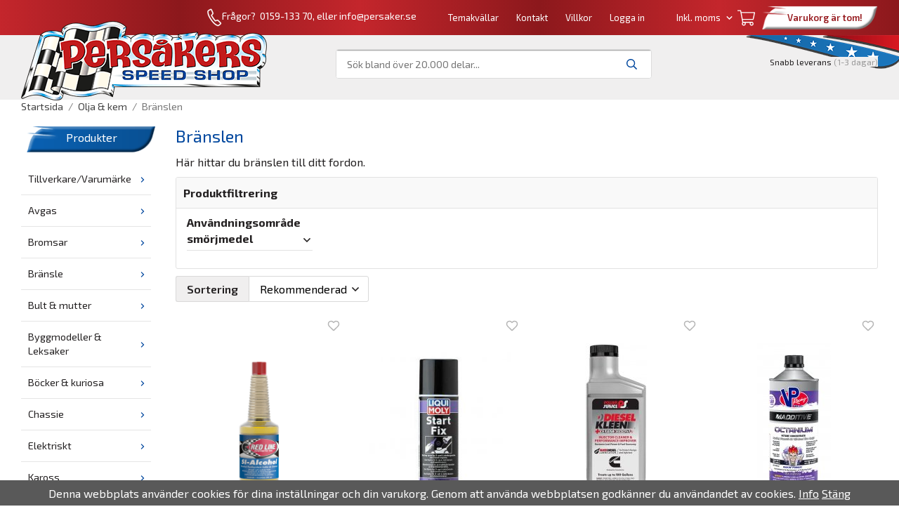

--- FILE ---
content_type: text/html; charset=UTF-8
request_url: https://persaker.se/olja-kem/branslen/
body_size: 31313
content:
<!doctype html><html lang="sv" class=""><head><meta charset="utf-8"><title>Bränslen - Olja & kem - Persaker.se</title><meta name="description" content="Här hittar du bränslen till ditt fordon."><meta name="keywords" content=""><meta name="robots" content="index, follow"><meta name="viewport" content="width=device-width, initial-scale=1"><!-- WIKINGGRUPPEN 11.2.2 --><link rel="shortcut icon" href="/favicon.png"><style>body{margin:0}*,*:before,*:after{-moz-box-sizing:border-box;-webkit-box-sizing:border-box;box-sizing:border-box}.wgr-icon{visibility:hidden}body{background-color:#fff}html{font-family:sans-serif;font-size:16px;font-weight:400;line-height:1.45;color:#232021}@media all and (max-width:480px){html{font-size:.9rem}}html.fonts-loaded{font-family:'Exo 2',sans-serif}h1,h2,h3,h4,h5,h6{margin-top:0;margin-bottom:10px;font-family:sans-serif;font-weight:400;color:#00479e}h3,h4,h5,h6{font-weight:600}.fonts-loaded h3,.fonts-loaded h4,.fonts-loaded h5,.fonts-loaded h6{font-family:'Exo 2',sans-serif}h1{font-size:24px;font-weight:400;line-height:1.25}.fonts-loaded h1{font-family:'Exo 2',sans-serif}h2{font-size:20px;font-weight:400}.fonts-loaded h2{font-family:'Exo 2',sans-serif}h3{font-size:17px}h4{font-size:15px}h5{font-size:14px}h6{font-size:11px}p{margin:0 0 10px}b,strong,th{font-weight:600}th,td{text-align:left}img{max-width:100%;height:auto;vertical-align:middle}a{color:#232021;text-decoration:none}a:hover{text-decoration:underline}input,textarea{padding:8px 10px;border:1px solid #c2c2c2;border-radius:3px;color:#232021;line-height:1.3;background-clip:padding-box}input:focus,textarea:focus{border-color:#aeaeae;outline:none}select{padding:2px 3px;font-size:11px}hr{display:block;height:1px;margin:15px 0;padding:0;border:0;border-top:1px solid #cfcfcf}.l-holder{position:relative;max-width:1220px;margin-left:auto;margin-right:auto}@media all and (max-width:1250px){.l-holder{margin-left:15px;margin-right:15px}}@media all and (max-width:768px){.l-holder{margin-top:15px}}.l-constrained{position:relative;max-width:1220px;margin-left:auto;margin-right:auto}.l-main{overflow:hidden;margin-bottom:15px}.l-sidebar,.l-sidebar-primary{width:200px}.l-sidebar-primary{margin-right:20px;float:left}@media all and (max-width:768px){.l-sidebar-primary{display:none}}.sidebar-title-banner{padding:5px;background-image:url(/frontend/view_desktop/design/bluebanner.png);background-position:center;background-repeat:no-repeat;background-size:contain;color:#fff;text-align:center}.sidebar-title{vertical-align:super}.l-sidebar{margin-left:20px;float:right}@media all and (max-width:960px){.l-sidebar{display:none}}.neutral-btn{padding:0;border-style:none;background-color:transparent;outline:none;-webkit-appearance:none;-moz-appearance:none;appearance:none;-webkit-user-select:none;-moz-user-select:none;-ms-user-select:none;user-select:none}.grid{margin-left:-20px}.grid:before,.grid:after{content:"";display:table}.grid:after{clear:both}.grid:before,.grid:after{content:"";display:table}.grid:after{clear:both}.grid-item{display:inline-block;padding-left:20px;margin-bottom:20px;vertical-align:top}.grid--small{margin-left:-10px}.grid--small .grid-item{padding-left:10px;margin-bottom:10px}.grid--middle .grid-item{vertical-align:middle}.grid-item-1-1{width:100%}.grid-item-1-2{width:50%}.grid-item-1-3{width:33.33%}.grid-item-2-3{width:66.66%}.grid-item-1-4{width:25%}.grid-item-1-6{width:16.66%}@media all and (max-width:768px){.grid:not(.grid--static) .grid-item-1-4{width:50%}.grid:not(.grid--static) .grid-item-1-6{width:31.33%}}@media all and (max-width:480px){.grid:not(.grid--static){margin-left:0}.grid:not(.grid--static) .grid-item{padding-left:0}.grid:not(.grid--static) .grid-item-1-2,.grid:not(.grid--static) .grid-item-1-3,.grid:not(.grid--static) .grid-item-2-3,.grid:not(.grid--static) .grid-item-1-4{width:100%}.grid:not(.grid--static) .grid-item-1-6{width:50%}}.nav,.nav-block,.nav-float{margin:0;padding-left:0;list-style-type:none}.nav>li,.nav>li>a{display:inline-block}.nav-float>li{float:left}.nav-block>li>a{display:block}.nav-tick li{margin-right:10px}.nav-tick{margin-bottom:10px}.block-list{margin:0;padding-left:0;list-style-type:none}.list-info dd{margin:0 0 15px}.media{margin-bottom:15px}.media,.media-body{overflow:hidden}.media-img{margin-right:15px;float:left}.media-img img{display:block}.table{width:100%;border-collapse:collapse;border-spacing:0}.table td,.table th{padding:0}.default-table{width:100%}.default-table>thead>tr{border-bottom:1px solid #e2e2e2}.default-table>thead th{padding:8px}.default-table>tbody td{padding:8px}.video-wrapper{position:relative;padding-bottom:56.25%;padding-top:25px;height:0;margin-bottom:20px}.video-wrapper iframe{position:absolute;top:0;left:0;width:100%;height:100%}.flexslider{height:0;overflow:hidden}.flexslider .is-flex-lazyload{visibility:hidden}.flexslider a{text-decoration:none}.flex__item{position:relative;display:none;backface-visibility:hidden}.flex__item:first-child{display:block}.is-flex-loading .flex-arrow{visibility:hidden}.is-flex-touch .flex-arrows{display:none}.is-flex-loading .flex-nav{visibility:hidden;opacity:0}.flex-nav{margin-top:15px;margin-bottom:10px;opacity:1;visibility:visible}.flex-nav--paging{position:absolute;bottom:0;z-index:9;width:100%;text-align:center}.flex-nav--paging li{display:inline-block;margin:0 4px}.flex-nav--paging a{display:block;width:9px;height:9px;background:#fff;background:rgba(0,0,0,.2);border-radius:100%;cursor:pointer;text-indent:-9999px;-webkit-tap-highlight-color:rgba(0,0,0,0)}.flex-nav--paging .flex-active a{background:#fff;cursor:default}.flex-nav--thumbs{overflow:hidden}.flex-nav--thumbs li{width:9%;float:left}.flex-nav--thumbs img{opacity:.7;cursor:pointer}.flex-nav--thumbs img:hover,.flex-active .flex-nav--thumbs img{opacity:1}.flex-nav--thumbs .flex-active{cursor:default}.flex-caption{position:absolute;top:0;bottom:0;width:100%;z-index:8;display:flex;align-items:center;justify-content:center;padding:5px 10px;overflow:hidden}.flex-caption h2{font-size:2rem}@media all and (max-width:480px){.flex-caption h2{font-size:1.5rem}}.flex-caption p{padding:0 0 5px;margin:0}@media all and (max-width:480px){.flex-caption p{font-size:.9rem}}.flex-caption-content{position:absolute;bottom:15px;left:20px;right:20px;display:flex;justify-content:space-between;align-items:center}.flex-caption-content .flex-desc{display:block}.flex-caption-content .flex-btn{font-weight:400}.flex-caption-content h2{display:block}.is-lazyload,.is-lazyloading{visibility:hidden;opacity:0}.is-lazyloaded{visibility:visible;opacity:1;transition:opacity .3s}.highlight-bar{padding:10px;text-align:center;font-size:1.2rem;font-weight:400}.breadcrumbs{padding-bottom:7px;margin-bottom:10px;font-size:.9rem}.breadcrumbs>li{color:#777;line-height:1}.breadcrumbs a{color:#444;vertical-align:top}.breadcrumbs .icon{margin-left:2px;margin-right:2px;vertical-align:top;color:#999}.breadcrumbs__divider{margin-left:7px;margin-right:7px}.rss-logo .icon{font-size:14px;vertical-align:middle}.rss-logo a .icon{color:#333}.rss-logo a:hover .icon{color:#db6b27;text-decoration:none}.product-item__banner{position:absolute;top:10px;left:0;height:26px;padding-left:11px;padding-right:11px;background-color:#971b1f;color:#fff;line-height:26px}.product-item__banner:after{position:absolute;top:0;left:100%;border:13px solid #971b1f;border-left-style:none;border-right-color:transparent;border-right-width:9px;content:''}.btn{position:relative;display:inline-block;padding:10px 26px;background-color:#eaeaea;background-image:-webkit-linear-gradient(0deg,#8c181c,#c4262c);background-image:-o-linear-gradient(0deg,#8c181c,#c4262c);background-image:linear-gradient(0deg,#8c181c,#c4262c);border-style:none;border-radius:3px;line-height:1;color:#fff;font-weight:600;font-size:.9rem;cursor:pointer;outline-style:none;user-select:none;-webkit-tap-highlight-color:rgba(0,0,0,0)}.btn .icon{vertical-align:middle}.btn:hover,.btn:focus{text-decoration:none;background-color:#ddd}.btn:active{box-shadow:inset 0 3px 5px rgba(0,0,0,.125)}.btn--primary{background-color:#971b1f;background-image:-webkit-linear-gradient(0deg,#8c181c,#c4262c);background-image:-o-linear-gradient(0deg,#8c181c,#c4262c);background-image:linear-gradient(0deg,#8c181c,#c4262c);color:#fff}.btn--primary:hover,.btn--primary:focus{background-color:#81171b}.btn--medium{padding:12px 30px;font-size:.9rem}.btn--large{padding:15px 35px;font-size:1rem}.btn--block{width:100%;display:block;padding:12px 30px;font-size:.9rem;text-align:center}.card{margin-bottom:15px}.card__heading{margin:0;padding:7px 10px;background-color:#00479e;font-weight:700;color:#fff}.card__body{padding:10px;border:1px solid #dcdcdc;border-top-style:none;background:#fff}.topcart{display:flex;align-items:center;color:#fff}.topcart__body{display:inline-block;margin-right:5px;cursor:pointer;vertical-align:middle}.topcart__count,.topcart__subtotal{font-weight:600}.topcart__icon-inner{position:relative;display:inline-block;vertical-align:middle}.topcart__icon-inner-sticky{display:none}.is-autocomplete-sticky .topcart__icon-inner{display:none}.is-autocomplete-sticky .topcart__icon-inner-sticky{position:relative;display:inline-block;vertical-align:middle}.topcart__icon-text{margin-left:5px}.topcart__icon-text span{margin-right:5px}.topcart__cart-icon{margin-right:10px;margin-left:5px;font-size:25px;vertical-align:top}.top-cart__banner{padding:10px;padding-left:23px;width:165px;background-image:url(/frontend/view_desktop/design/whitebanner.png);background-position:center;background-repeat:no-repeat;background-size:contain;color:#971b1f;font-weight:600;text-align:center}.top-cart__items{color:#00479e}.topcart__count{position:absolute;top:-7px;right:-4px;height:20px;width:20px;background:#fc5d62;border-radius:50%;line-height:20px;font-size:12px;color:#fff;text-align:center}.topcart__arrow{margin-right:10px;margin-left:2px;vertical-align:middle}.topcart__favorites{margin-right:12px}.topcart__favorites .icon{color:#fff;vertical-align:top;font-size:25px}.is-hover.topcart__favorites .icon{animation:pop 0.25s cubic-bezier(.694,.0482,.335,1) 3}.is-new-cart-item .topcart__count{animation:cart-count-pop 0.25s cubic-bezier(.694,.0482,.335,1)}.popcart{display:none}.filtermenu{margin:0;padding-left:0;list-style-type:none}.filtermenu li:last-child{border-bottom:0}.filtermenu__item{padding:6px;border-bottom:solid 1px #dcdcdc;background-color:#f9f9f9}.filtermenu__item--heading{padding:8px 10px;font-weight:600;background:#fff}.product-filter{overflow:hidden;margin-top:10px;margin-bottom:10px;padding:0;border:1px solid #e2e2e2;border-radius:3px}@media all and (max-width:768px){.product-filter{display:block}}.product-filter__btn{width:100%;padding:10px;display:flex;align-items:center;justify-content:space-between;border-bottom:1px solid #e2e2e2;background:#f9f9f9;font-weight:700}.product-filter__body{display:block;padding:15px 15px 0}.product-filter__items{display:none}.grid-gallery{margin:0;padding-left:0;list-style-type:none;display:grid;grid-template-columns:repeat(4,1fr);grid-gap:15px;margin-bottom:15px}.no-cssgrid .grid-gallery{margin-left:-15px}.no-cssgrid .grid-gallery>li{display:inline-block;vertical-align:top;width:calc(99.99%/4 - 15px);margin-left:15px;margin-bottom:15px}.view-category .grid-gallery,.view-product .grid-gallery,.view-search .grid-gallery,.view-campaigns .grid-gallery,.autocomplete .grid-gallery{display:grid;grid-template-columns:repeat(4,1fr);grid-gap:15px;margin-bottom:15px}.no-cssgrid .view-category .grid-gallery,.no-cssgrid .view-product .grid-gallery,.no-cssgrid .view-search .grid-gallery,.no-cssgrid .view-campaigns .grid-gallery,.no-cssgrid .autocomplete .grid-gallery{margin-left:-15px}.no-cssgrid .view-category .grid-gallery>li,.no-cssgrid .view-product .grid-gallery>li,.no-cssgrid .view-search .grid-gallery>li,.no-cssgrid .view-campaigns .grid-gallery>li,.no-cssgrid .autocomplete .grid-gallery>li{display:inline-block;vertical-align:top;width:calc(99.99%/4 - 15px);margin-left:15px;margin-bottom:15px}@media all and (max-width:960px){.grid-gallery,[class^=view-] .grid-gallery{display:grid;grid-template-columns:repeat(3,1fr);grid-gap:15px;margin-bottom:15px}.no-cssgrid .grid-gallery,.no-cssgrid [class^=view-] .grid-gallery{margin-left:-15px}.no-cssgrid .grid-gallery>li,.no-cssgrid [class^=view-] .grid-gallery>li{display:inline-block;vertical-align:top;width:calc(99.99%/3 - 15px);margin-left:15px;margin-bottom:15px}}@media all and (max-width:480px){.grid-gallery,[class^=view-] .grid-gallery{display:grid;grid-template-columns:repeat(2,1fr);grid-gap:15px;margin-bottom:15px}.no-cssgrid .grid-gallery,.no-cssgrid [class^=view-] .grid-gallery{margin-left:-15px}.no-cssgrid .grid-gallery>li,.no-cssgrid [class^=view-] .grid-gallery>li{display:inline-block;vertical-align:top;width:calc(99.99%/2 - 15px);margin-left:15px;margin-bottom:15px}}.view-home .grid-gallery--categories{display:grid;grid-template-columns:repeat(3,1fr);grid-gap:15px;margin-bottom:15px;margin-top:30px;margin-bottom:30px}.no-cssgrid .view-home .grid-gallery--categories{margin-left:-15px}.no-cssgrid .view-home .grid-gallery--categories>li{display:inline-block;vertical-align:top;width:calc(99.99%/3 - 15px);margin-left:15px;margin-bottom:15px}@media all and (max-width:768px){.view-home .grid-gallery--categories{display:grid;grid-template-columns:repeat(1,1fr);grid-gap:15px;margin-bottom:15px}.no-cssgrid .view-home .grid-gallery--categories{margin-left:-15px}.no-cssgrid .view-home .grid-gallery--categories>li{display:inline-block;vertical-align:top;width:calc(99.99%/1 - 15px);margin-left:15px;margin-bottom:15px}}.row-gallery{margin:0;padding-left:0;list-style-type:none}.row-gallery>li{margin-bottom:15px}.list-gallery{margin:0;padding-left:0;list-style-type:none}.list-gallery>li{margin-bottom:15px}.list-gallery>li:last-child{margin-bottom:0}.header-bar{padding-top:6px;padding-bottom:6px;background:#c4262c;background-image:-webkit-linear-gradient(right,#8c181c,#c4262c,#8c181c,#c4262c,#8c181c,#c4262c);background-image:-o-linear-gradient(right,#8c181c,#c4262c,#8c181c,#c4262c,#8c181c,#c4262c);background-image:linear-gradient(right,#8c181c,#c4262c,#8c181c,#c4262c,#8c181c,#c4262c);color:#fff;font-size:13px}.header-bar>a{color:#fff}@media all and (max-width:1250px){.header-bar{padding-left:15px;padding-right:15px}}@media all and (max-width:768px){.header-bar{display:none}}.header-bar-sections{display:flex;align-items:center;justify-content:flex-end}.header-bar__number{display:inline-block;font-size:14px;color:#fff;vertical-align:middle}.header-bar__number p{margin-bottom:0}@media all and (max-width:1250px){.header-bar__number{display:none}}.header-bar__nav{margin-left:20px;display:inline-block;vertical-align:middle}.header-bar__nav li{margin-left:25px}@media all and (max-width:960px){.header-bar__nav li{margin-left:17px}}.header-bar__nav a{color:#fff}.header-bar__nav .input-select,.header-bar__nav .input-select select{color:#fff}.header-bar__nav .input-select option,.header-bar__nav .input-select select option{background-color:#971b1f}@media all and (max-width:960px){.header-bar__nav{margin-left:0}}.header{background-color:#f0efef;background-image:url(/frontend/view_desktop/design/flagbanner.png);background-position:right top;background-repeat:no-repeat;background-size:initial}@media all and (max-width:1250px){.header{padding-left:15px;padding-right:15px}}@media all and (max-width:768px){.header{display:none}}.header-sections{position:relative;display:flex;align-items:center;padding-top:20px;padding-bottom:30px}.header-sections__col-1{flex-shrink:0;width:280px}.header-sections__col-1 a{color:#fff}.header-sections__col-2{width:100%;padding-left:70px;padding-right:70px}@media all and (max-width:960px){.header-sections__col-2{padding-right:0;margin-right:0}}.header-sections__col-3{flex-shrink:0}.header-sections__col-3 .icon{margin-right:8px;font-size:18px;color:#971b1f}.header-sections__col-3 span{background-color:#f0efef}.header-sections__col-3 .sections__col-3__popcart{display:none}.is-menubar-sticky{padding-bottom:0}.is-menubar-sticky .header-sections{padding-top:10px;padding-bottom:10px}.is-menubar-sticky .header-sections .header-logo{position:relative;top:0}@media all and (max-width:960px){.is-menubar-sticky .header-sections__col-2{padding-right:30px;padding-left:30px}}.is-menubar-sticky .sections__col-3__popcart{display:block;background-color:transparent;font-size:13px}.is-menubar-sticky .sections__col-3__popcart .icon{color:#971b1f;font-size:25px}.is-menubar-sticky .sections__col-3__popcart span{background-color:transparent}.is-menubar-sticky .sections__col-3__popcart .topcart__icon-text{color:#000}.is-menubar-sticky .sections__col-3__editable{display:none}.header-logo{position:absolute;top:-20px;max-width:100%}.m-header{position:relative;position:-webkit-sticky;position:sticky;top:0;z-index:1000;display:none;align-items:center;justify-content:space-between;height:65px;padding-left:10px;padding-right:10px;background:#fff;border-bottom:1px solid #e9e9e9}@media all and (max-width:768px){.m-header{display:flex}}@media all and (max-width:480px){.m-header{height:50px}}@media screen and (orientation:landscape){.m-header{position:relative}}.m-header__col-1,.m-header__col-2,.m-header__col-3{flex:1}.m-header__col-2{text-align:center}.m-header__col-3{text-align:right}.m-header__logo{display:inline-block}.m-header__logo img{max-width:155px;max-height:65px;padding-top:5px;padding-bottom:5px}@media all and (max-width:480px){.m-header__logo img{max-width:135px;max-height:50px}}.m-header__logo img:hover,.m-header__logo img:active{opacity:.8}.m-header__logo a{-webkit-tap-highlight-color:rgba(0,0,0,0)}.m-header__item{width:35px;color:#444;font-size:21px;line-height:1;-webkit-tap-highlight-color:rgba(0,0,0,0)}.m-header__item .icon{vertical-align:top}.m-header__item--search{font-size:18px}.m-header__item--cart-inner{position:relative;display:inline-block}.m-header__item--cart-count{position:absolute;top:-7px;right:-11px;height:17px;width:17px;background:#fc5d62;border-radius:50%;line-height:17px;font-size:10px;color:#fff;text-align:center}.m-header__item--favorites{margin-right:6px}.is-hover.m-header__item--favorites .icon{animation:pop 0.25s cubic-bezier(.694,.0482,.335,1) 3}.icon{display:inline-block;width:1em;height:1em;stroke-width:0;stroke:currentColor;fill:currentColor;pointer-events:none}.icon--small{font-size:.8rem}.icon--medium{font-size:1.2rem}.icon--large{font-size:3rem}.icon-on,.is-active .icon-off,.is-hover .icon-off{display:none}.is-active .icon-on,.is-hover .icon-on{display:inline}input[type="radio"],input[type="checkbox"]{display:none;display:inline-block\9}input[type="radio"]+label,input[type="checkbox"]+label{cursor:pointer}input[type="radio"]+label:before,input[type="checkbox"]+label:before{display:inline-block;display:none\9;bottom:.08em;width:12px;height:12px;margin-right:4px;margin-top:3px;border:1px solid #a9a9a9;border-radius:2px;background:#f9f9f9;background:linear-gradient(#f9f9f9,#e9e9e9);content:''}input[type="radio"]+label:before{border-radius:50%}input[type="radio"]:checked+label:before{background:#f9f9f9 url(//wgrremote.se/img/mixed/checkbox-radio-2.png) center no-repeat;background-size:6px}input[type="checkbox"]:checked+label:before{background:#f9f9f9 url(//wgrremote.se/img/mixed/checkbox-box-2.png) center no-repeat;background-size:8px}input[type="radio"]:disabled+label:before,input[type="checkbox"]:disabled+label:before{background:#bbb;cursor:default}.label-wrapper{padding-left:20px}.label-wrapper>label{position:relative}.label-wrapper>label:before{position:absolute;margin-left:-20px}.input-form input,.input-form textarea{width:100%}.input-form__row{margin-bottom:8px}.input-form label{display:inline-block;margin-bottom:2px}.max-width-form{max-width:300px}.max-width-form-x2{max-width:400px}.input-table{display:table}.input-table__item{display:table-cell;white-space:nowrap}.input-table--middle .input-table__item{vertical-align:middle}.input-group{display:flex}.input-group--cramped *:first-child{border-top-right-radius:0;border-bottom-right-radius:0}.input-group--cramped *:last-child{border-top-left-radius:0;border-bottom-left-radius:0}.input-group--cramped input:first-child{border-right:0}.input-group--cramped input:last-child{border-left:0}.input-group__item{width:50%}.input-group__item:first-child{margin-right:2%}.input-group-1-4 .input-group__item{width:70%}.input-group-1-4 .input-group__item:first-child{width:28%}.input-select{position:relative;display:inline-flex;align-items:center}.input-select select{width:100%;height:100%;padding:5px 15px 5px 0;-webkit-appearance:none;-moz-appearance:none;appearance:none;border-style:none;background:none;font:inherit;line-height:normal;outline:none}.input-select select::-ms-expand{display:none}.input-select .icon{position:absolute;top:0;right:0;bottom:0;margin:auto}.input-select--box{border:1px solid #d9d9d9;border-radius:3px}.input-select--box select{padding:8px 30px 8px 15px}.input-select--box--small select{padding:5px 25px 5px 10px}.input-select--box .icon{right:10px}.product-item{position:relative;display:flex;flex-direction:column;padding:15px;background:#fff;text-align:center;cursor:pointer}@media all and (max-width:768px){.product-item{padding:10px;-webkit-tap-highlight-color:rgba(0,0,0,0)}}.product-item .price{font-size:1.3rem}.product-item__img{position:relative;padding-bottom:133%;margin-bottom:7px}.product-item__img img{position:absolute;top:0;right:0;bottom:0;left:0;margin:auto;max-height:100%}.product-item__heading{margin-bottom:7px;font-size:.95rem;font-weight:400;color:#232021}.product-item__body{margin-top:auto}.product-item__holder{display:flex;flex-direction:row;justify-content:space-around;align-items:baseline}.autocomplete-content .product-item__price{flex-grow:0}.product-item__price{display:flex;flex-grow:1}.product-item__select-area{margin-bottom:7px}.product-item__buttons{display:flex;margin-top:7px;flex-shrink:0;flex-grow:2}.product-item__buttons .btn{flex:1;padding-left:0;padding-right:0}.product-item__favorite-icon{position:absolute;top:0;right:0;color:#b6b6b6;font-size:18px}.product-item__favorite-icon:after{position:absolute;top:0;right:0;border-right:45px solid #fff;border-bottom:45px solid transparent;content:''}.product-item__favorite-icon .icon{position:absolute;top:5px;right:5px;z-index:1}.is-active.product-item__favorite-icon .icon{color:#fc5d62}.is-hover.product-item__favorite-icon .icon{animation:pop 0.25s cubic-bezier(.694,.0482,.335,1)}.list-gallery .product-item{border:none;padding:0}.category-item{position:relative;padding:8px;border:1px solid #e9e9e9;background:#fff;text-align:center;cursor:pointer}@media all and (max-width:768px){.category-item{-webkit-tap-highlight-color:rgba(0,0,0,0)}}.category-item__img{position:relative;padding-bottom:100%;margin-bottom:7px}.category-item__img img{position:absolute;top:0;right:0;bottom:0;left:0;margin:auto;max-height:100%}.category-item__heading a{text-decoration:none;color:#232021}.category-item--card{padding:0;border-style:none;background:transparent}.category-item--card .category-item__img{margin-bottom:0}.category-item--card .category-item__body{position:absolute;top:0;left:0;right:0;bottom:0;display:flex;align-items:center;flex-direction:column;justify-content:center;margin:auto}.category-item--card .category-item__body__title{margin-bottom:20px;font-size:1.8rem;font-weight:400;color:#fff}.product-item-row{padding:15px;border:1px solid #e9e9e9;overflow:hidden;cursor:pointer}@media all and (max-width:480px){.product-item-row .btn:not(.btn--primary){display:none}.product-item-row .btn{padding:6px 12px}}.product-item-row__checkbox-area{float:left}.product-item-row__img{float:left;width:80px;margin-right:15px;text-align:center}.product-item-row__img img{max-height:80px}.product-item-row__footer{float:right;margin-left:15px;text-align:right}.product-item-row__body{overflow:hidden}.product-item-row__price{margin-bottom:10px}.menubar{position:relative;position:-webkit-sticky;position:sticky;top:0;left:0;z-index:100;margin-bottom:20px;background-color:#00479e}@media all and (max-width:1250px){.menubar{padding-left:15px;padding-right:15px}}@media all and (max-width:768px){.menubar{display:none}}.menubar-inner{display:flex;align-items:center;justify-content:space-between}.site-nav{display:flex}.site-nav>li>a{display:flex;align-items:center;padding:0 20px;height:55px;color:#fff;font-size:1.05rem}.site-nav>li:hover>a{text-decoration:none;background-color:#c2242a;transition:background-color 0.2s}.site-nav>li>a.selected{background-color:#b52227;color:#fff}.site-nav__home .icon{position:relative;vertical-align:middle}.dropdown{display:none}.listmenu{margin:0;padding-left:10px;list-style-type:none}.listmenu a{padding-top:2px;padding-bottom:2px;position:relative;display:block;font-size:.9rem}.listmenu .selected{color:#971b1f;font-weight:600}li .listmenu{display:none}.is-listmenu-opened>.listmenu{display:block;background-color:#f0efef}.listmenu-0{padding:15px;padding-left:0}.listmenu-0>li{padding-top:10px;padding-bottom:10px;border-bottom:1px solid #e5e5e5}.listmenu-0>li>a{padding:2px 17px 2px 10px;font-weight:400}.listmenu-0>li>.selected,.listmenu-0>li>.selected .menu-node{background-color:#f0efef;color:#b52227;font-weight:600}.listmenu-0>.is-listmenu-opened>a{background-color:#f0efef}.listmenu-1{padding-top:4px;padding-bottom:4px;padding-left:15px}.listmenu-1>li>a{padding-top:4px;padding-bottom:4px}.menu-node{position:absolute;top:0;right:0;bottom:0;margin:auto;width:25px;height:12px;font-size:12px;color:#00479e;text-align:center}@media all and (max-width:768px){.menu-node{width:40px;height:100%;text-align:center;line-height:49px;font-size:22px}}.price{font-weight:600;color:#00479e}.price-discount{color:#fc5d62}.price-original{color:#666;font-size:.8rem;text-decoration:line-through}.price-klarna{font-size:.8rem}.site-search{display:flex;max-width:450px;margin:auto;overflow:hidden;background-color:#fff;border:1px solid #dcdcdc;border-radius:4px}.site-search .icon{vertical-align:top}.site-search .preloader{left:auto;right:15px}.site-search__col-1{position:relative;width:100%}.site-search__input{height:40px;padding-left:15px;overflow:hidden;background-image:linear-gradient(to top,#ffffff 95%,#949494);border-radius:0;border:none;font-size:.9rem;text-overflow:ellipsis;white-space:nowrap}.site-search__input::-ms-clear{display:none}.site-search__btn{padding:0;border-style:none;background-color:transparent;outline:none;-webkit-appearance:none;-moz-appearance:none;appearance:none;-webkit-user-select:none;-moz-user-select:none;-ms-user-select:none;user-select:none;height:100%;line-height:1;padding-left:20px;padding-right:20px;background-image:linear-gradient(to top,#ffffff 95%,#949494);font-size:15px}.site-search__btn .icon{vertical-align:top;color:#00479e}.site-search__btn:focus{opacity:.6}.is-autocomplete-sticky .autocomplete{position:fixed;top:94px}.autocomplete{position:absolute;top:135px;left:0;right:0;z-index:1001;margin-top:20px;width:100%;display:none;padding:20px;background:#fff;box-shadow:0 2px 8px rgba(0,0,0,.25);border-radius:0 0 4px 4px;color:#222}@media all and (max-width:1250px){.autocomplete{margin-left:15px;margin-right:15px;width:auto}}@media all and (max-width:768px){.autocomplete{position:fixed;top:0!important;bottom:0;margin-top:0;margin-left:0;margin-right:0;padding:0;background:rgba(0,0,0,.3);box-shadow:none;border-radius:0}}.is-autocomplete-active .autocomplete{display:block}@media all and (max-width:768px){.autocomplete-content{padding:15px 15px 100px;height:100%;overflow-y:auto;user-select:none;-webkit-overflow-scrolling:touch!important}.is-autocomplete-open body,.is-autocomplete-active .autocomplete{background:#fff}.is-autocomplete-open body{overflow:hidden}.is-autocomplete-open .autocomplete{display:block}.is-autocomplete-open .m-nav{display:none}}.sort-section{margin-top:5px;margin-bottom:20px}.sort-section>li{margin-right:4px}.sort-section-heading{display:flex;align-items:center;padding-left:15px;padding-right:15px;background:#f0efef;border:1px solid #d9d9d9;border-right:0;border-top-left-radius:3px;border-bottom-left-radius:3px;font-weight:600}.sort-section-select{border-top-left-radius:0;border-bottom-left-radius:0}@media all and (max-width:768px){.sort-section-select{width:100%}}.category-lead{margin-bottom:10px}.is-hidden{display:none!important}.clearfix:before,.clearfix:after{content:"";display:table}.clearfix:after{clear:both}.clear{clear:both}.flush{margin:0!important}.wipe{padding:0!important}.right{float:right!important}.left{float:left!important}.float-none{float:none!important}.text-left{text-align:left!important}.text-center{text-align:center!important}.text-right{text-align:right!important}.align-top{vertical-align:top!important}.align-middle{vertical-align:middle!important}.align-bottom{vertical-align:bottom!important}.go:after{content:"\00A0" "\00BB"!important}.stretched{width:100%!important}.center-block{display:block;margin-left:auto;margin-right:auto}.vertical-center{display:flex;align-items:center}.space-between{display:flex;justify-content:space-between}.vertical-center-space-between{display:flex;align-items:center;justify-content:space-between}.muted{color:#999}.info,.footer-newsletter-info{font-size:.7rem;color:#777}.brand{color:#00479e}.reset-line-height{line-height:1}.mr-small{margin-right:5px}.ml-small{margin-left:5px}.mt-small{margin-top:5px}.mb-small{margin-bottom:5px}.mr{margin-right:15px}.ml{margin-left:15px}.mt{margin-top:15px}.mb{margin-bottom:15px}@media all and (max-width:960px){.hide-for-xlarge{display:none!important}}@media all and (max-width:768px){.hide-for-large{display:none!important}.hide-on-touch{display:none}}@media all and (max-width:480px){.hide-for-medium{display:none!important}}@media all and (max-width:320px){.hide-for-small{display:none!important}}@media all and (min-width:769px){.hide-on-desktop{display:none}}</style><link rel="preload" href="/css/compiled/compiled_1.css?v=1220" as="style" onload="this.rel='stylesheet'"><noscript><link rel="stylesheet" href="/css/compiled/compiled_1.css?v=1220"></noscript><script>/*! loadCSS: load a CSS file asynchronously. [c]2016 @scottjehl, Filament Group, Inc. Licensed MIT */
!function(a){"use strict";var b=function(b,c,d){function j(a){return e.body?a():void setTimeout(function(){j(a)})}function l(){f.addEventListener&&f.removeEventListener("load",l),f.media=d||"all"}var g,e=a.document,f=e.createElement("link");if(c)g=c;else{var h=(e.body||e.getElementsByTagName("head")[0]).childNodes;g=h[h.length-1]}var i=e.styleSheets;f.rel="stylesheet",f.href=b,f.media="only x",j(function(){g.parentNode.insertBefore(f,c?g:g.nextSibling)});var k=function(a){for(var b=f.href,c=i.length;c--;)if(i[c].href===b)return a();setTimeout(function(){k(a)})};return f.addEventListener&&f.addEventListener("load",l),f.onloadcssdefined=k,k(l),f};"undefined"!=typeof exports?exports.loadCSS=b:a.loadCSS=b}("undefined"!=typeof global?global:this);
function onloadCSS(a,b){function d(){!c&&b&&(c=!0,b.call(a))}var c;a.addEventListener&&a.addEventListener("load",d),a.attachEvent&&a.attachEvent("onload",d),"isApplicationInstalled"in navigator&&"onloadcssdefined"in a&&a.onloadcssdefined(d)}!function(a){if(a.loadCSS){var b=loadCSS.relpreload={};if(b.support=function(){try{return a.document.createElement("link").relList.supports("preload")}catch(a){return!1}},b.poly=function(){for(var b=a.document.getElementsByTagName("link"),c=0;c<b.length;c++){var d=b[c];"preload"===d.rel&&"style"===d.getAttribute("as")&&(a.loadCSS(d.href,d),d.rel=null)}},!b.support()){b.poly();var c=a.setInterval(b.poly,300);a.addEventListener&&a.addEventListener("load",function(){a.clearInterval(c)}),a.attachEvent&&a.attachEvent("onload",function(){a.clearInterval(c)})}}}(this);</script><link rel="canonical" href="https://persaker.se/olja-kem/branslen/"><script async src="https://www.googletagmanager.com/gtag/js?id=UA-145703979-1"></script><script>window.dataLayer = window.dataLayer || [];
function gtag(){dataLayer.push(arguments);}
gtag("js", new Date());
gtag("config", "UA-145703979-1", {"currency":"SEK","anonymize_ip":true});gtag("event", "view_item_list", [{"id":"RED10140","name":"Red Line SI-Alcohol, E85-tillsats","list":"Br\u00e4nslen","brand":"","category":"olja-kem\/branslen","list_position":1,"price":260},{"id":"LQM2991","name":"Startgas 200ml","list":"Br\u00e4nslen","brand":"","category":"olja-kem\/branslen","list_position":2,"price":140},{"id":"PS3026","name":"PowerService Diesel Kleen +Cetane Boost, 0,769 L","list":"Br\u00e4nslen","brand":"","category":"olja-kem\/branslen","list_position":3,"price":556},{"id":"VPF2855","name":"VP Racing Octanium oktanf\u00f6rst\u00e4rkare blyad, 946 ml","list":"Br\u00e4nslen","brand":"","category":"olja-kem\/branslen","list_position":4,"price":276},{"id":"VPF29505","name":"VP Racing Octanium oblyad oktanf\u00f6rst\u00e4rkare, 7++, 946 ml","list":"Br\u00e4nslen","brand":"","category":"olja-kem\/branslen","list_position":5,"price":252},{"id":"VPF2016","name":"VP Racing M2 alkoholbr\u00e4nsletillsats , 473 ml","list":"Br\u00e4nslen","brand":"","category":"olja-kem\/branslen","list_position":6,"price":236},{"id":"VPF645X-B","name":"VP Racing Fuels Race-br\u00e4nsle, C85 Ethanol (E85), 5 gallon","list":"Br\u00e4nslen","brand":"","category":"olja-kem\/branslen","list_position":7,"price":1300},{"id":"VPF222X-B","name":"VP Racing Fuels, Race-bensin MS109 Reg","list":"Br\u00e4nslen","brand":"","category":"olja-kem\/branslen","list_position":8,"price":2236}]); </script></head><body class="view-category" itemscope itemtype="http://schema.org/WebPage"><div class="m-header"><div class="m-header__col-1"><button class="m-header__item m-header__item--menu neutral-btn" id="js-mobile-menu"><span class="m-header__item--menu-open"><svg class="icon icon--bars "><use xmlns:xlink="http://www.w3.org/1999/xlink" xlink:href="/svg-icons/regular.svg#bars" href="/svg-icons/regular.svg#bars"></use></svg></span><span class="m-header__item--menu-close"><svg class="icon icon--times "><use xmlns:xlink="http://www.w3.org/1999/xlink" xlink:href="/svg-icons/regular.svg#times" href="/svg-icons/regular.svg#times"></use></svg></span></button><button class="m-header__item m-header__item--search neutral-btn js-touch-area" id="js-mobile-search"><svg class="icon icon--search "><use xmlns:xlink="http://www.w3.org/1999/xlink" xlink:href="/svg-icons/regular.svg#search" href="/svg-icons/regular.svg#search"></use></svg></button></div><div class="m-header__col-2"><a class="m-header__logo" href="/"><img src="/frontend/view_desktop/design/logos/logo_sv.png" class="mini-site-logo"
alt="Persåkers speedshop AB"></a></div><div class="m-header__col-3"><a class="m-header__item m-header__item--favorites js-cart-favorites is-hidden"
href="/my-favorites/?"><svg class="icon icon--heart "><use xmlns:xlink="http://www.w3.org/1999/xlink" xlink:href="/svg-icons/regular.svg#heart" href="/svg-icons/regular.svg#heart"></use></svg></a><button class="m-header__item m-header__item--cart neutral-btn js-touch-area"
id="js-mobile-cart" onclick="goToURL('/checkout')"><span class="m-header__item--cart-inner" id="js-mobile-cart-inner"><img src="/frontend/view_desktop/design/mobile_cart.png"></span></button></div></div><div class="page"><div class="header-bar"><div class="l-constrained"><div class="header-bar-sections"><div class="header-bar-sections__col-1"><span class="header-bar__number"><p><img alt="" height="26" src="/userfiles/image/phone.png" width="21">Fr&aring;gor?&nbsp; 0159-133 70, eller&nbsp;<a href="mailto:info@persaker.se"><span style="color:#ffffff;">info@persaker.se</span></a></p></span><ul class="header-bar__nav nav"><li class=""><a class=" "
href="/info/temakvallar/">Temakvällar</a></li><li class=""><a class=" "
href="/contact/">Kontakt</a></li><li class=""><a class=" "
href="/info/villkor/">Villkor</a></li><li class=""><a class=" "
href="/customer-login/">Logga in</a></li></ul></div><div class="header-bar-sections__col-2"><ul class="header-bar__nav nav"><li><div class="input-select"><select class="js-set-vatsetting-select"><option value="inkl" selected>Inkl. moms</option><option value="exkl" >Exkl. moms</option></select><svg class="icon icon--angle-down "><use xmlns:xlink="http://www.w3.org/1999/xlink" xlink:href="/svg-icons/regular.svg#angle-down" href="/svg-icons/regular.svg#angle-down"></use></svg></div></li></ul></div><div class="header-bar-sections__col-3"><div class="topcart-holder"><div class="topcart" id="js-topcart"><a class="topcart__favorites js-cart-favorites is-hidden"
title="Mina favoriter"
href="/my-favorites/?"><svg class="icon icon--heart "><use xmlns:xlink="http://www.w3.org/1999/xlink" xlink:href="/svg-icons/light.svg#heart" href="/svg-icons/light.svg#heart"></use></svg></a><svg class="icon icon--shopping-cart topcart__cart-icon"><use xmlns:xlink="http://www.w3.org/1999/xlink" xlink:href="/svg-icons/light.svg#shopping-cart" href="/svg-icons/light.svg#shopping-cart"></use></svg><div class="top-cart__banner"><span class="topcart__noitems">Varukorg är tom!</span></div></div><div class="popcart" id="js-popcart"></div></div></div></div></div></div><div class="header js-menubar clearfix"><div class="l-constrained"><div class="header-sections"><div class="header-sections__cols header-sections__col-1"><a class="header-logo" href="/"><img src="/frontend/view_desktop/design/logos/logo_sv.png" alt="Persåkers speedshop AB"></a></div><div class="header-sections__cols header-sections__col-2"><!-- Search Box --><form method="get" action="/search/" class="site-search" itemprop="potentialAction"
itemscope itemtype="http://schema.org/SearchAction"><div class="site-search__col-1"><meta itemprop="target"
content="https://persaker.se/search/?q={q}"/><input type="hidden" name="lang" value="sv"><input type="search" autocomplete="off" value=""
name="q" class="site-search__input stretched js-autocomplete-input"
placeholder="Sök bland över 20.000 delar..." required itemprop="query-input"><div class="is-autocomplete-preloader preloader preloader--small preloader--middle"><div class="preloader__icn"><div class="preloader__cut"><div class="preloader__donut"></div></div></div></div></div><div class="site-search__col-2"><button type="submit" class="site-search__btn"><svg class="icon icon--search "><use xmlns:xlink="http://www.w3.org/1999/xlink" xlink:href="/svg-icons/regular.svg#search" href="/svg-icons/regular.svg#search"></use></svg></button></div></form></div><div class="header-sections__cols header-sections__col-3"><div class="sections__col-3__editable"><p><span style="font-size:12px;">Snabb leverans <span style="color:#999999;">(1-3 dagar)</span></span></p></div><div class="sections__col-3__popcart"><div class="topcart-holder-sticky"></div></div></div></div></div></div><!-- End .l-header --><div class="l-holder clearfix js-holder"><div class="l-content clearfix"><ol class="nav breadcrumbs clearfix" itemprop="breadcrumb" itemscope itemtype="http://schema.org/BreadcrumbList"><li itemprop="itemListElement" itemscope itemtype="http://schema.org/ListItem"><meta itemprop="position" content="1"><a href="/" itemprop="item"><span itemprop="name">Startsida</span></a><span class="breadcrumbs__divider">/</span></li><li itemprop="itemListElement" itemscope itemtype="http://schema.org/ListItem"><meta itemprop="position" content="2"><a href="/olja-kem/" title="Olja &amp; kem" itemprop="item"><span itemprop="name">Olja & kem</span></a><span class="breadcrumbs__divider">/</span></li><li>Bränslen</li></ol><div class="l-sidebar-primary"><div class="sidebar-title-banner"><span class="sidebar-title"> Produkter</span></div><ul class="listmenu listmenu-0 mb"><li class=""><a class="js-menu-node " href="#">Tillverkare/Varumärke<span class="menu-node"><span class="icon-off"><svg class="icon icon--angle-right "><use xmlns:xlink="http://www.w3.org/1999/xlink" xlink:href="/svg-icons/regular.svg#angle-right" href="/svg-icons/regular.svg#angle-right"></use></svg></span><span class="icon-on"><svg class="icon icon--angle-down "><use xmlns:xlink="http://www.w3.org/1999/xlink" xlink:href="/svg-icons/regular.svg#angle-down" href="/svg-icons/regular.svg#angle-down"></use></svg></span></span></a><ul class="listmenu listmenu-1"><li ><a
href="/search/?action=producer&q=AC+Delco">AC Delco</a></li><li ><a
href="/search/?action=producer&q=Accel">Accel</a></li><li ><a
href="/search/?action=producer&q=ADS">ADS</a></li><li ><a
href="/search/?action=producer&q=AEC">AEC</a></li><li ><a
href="/search/?action=producer&q=AED+Performance">AED Performance</a></li><li ><a
href="/search/?action=producer&q=AEM">AEM</a></li><li ><a
href="/search/?action=producer&q=Aeromotive">Aeromotive</a></li><li ><a
href="/search/?action=producer&q=Aeroquip">Aeroquip</a></li><li ><a
href="/search/?action=producer&q=Allstar">Allstar</a></li><li ><a
href="/search/?action=producer&q=American+Racing">American Racing</a></li><li ><a
href="/search/?action=producer&q=Amgauge">Amgauge</a></li><li ><a
href="/search/?action=producer&q=ANC">ANC</a></li><li ><a
href="/search/?action=producer&q=Anchor">Anchor</a></li><li ><a
href="/search/?action=producer&q=APA">APA</a></li><li ><a
href="/search/?action=producer&q=APC">APC</a></li><li ><a
href="/search/?action=producer&q=APE">APE</a></li><li ><a
href="/search/?action=producer&q=Apple">Apple</a></li><li ><a
href="/search/?action=producer&q=Arconic">Arconic</a></li><li ><a
href="/search/?action=producer&q=ARP">ARP</a></li><li ><a
href="/search/?action=producer&q=ATC">ATC</a></li><li ><a
href="/search/?action=producer&q=ATD">ATD</a></li><li ><a
href="/search/?action=producer&q=Aurora">Aurora</a></li><li ><a
href="/search/?action=producer&q=Autolite">Autolite</a></li><li ><a
href="/search/?action=producer&q=Autometer">Autometer</a></li><li ><a
href="/search/?action=producer&q=AVS">AVS</a></li><li ><a
href="/search/?action=producer&q=B%26M">B&M</a></li><li ><a
href="/search/?action=producer&q=Badger">Badger</a></li><li ><a
href="/search/?action=producer&q=BCA">BCA</a></li><li ><a
href="/search/?action=producer&q=Billet+Specialties">Billet Specialties</a></li><li ><a
href="/search/?action=producer&q=Boninfante">Boninfante</a></li><li ><a
href="/search/?action=producer&q=Bosch">Bosch</a></li><li ><a
href="/search/?action=producer&q=Brodix">Brodix</a></li><li ><a
href="/search/?action=producer&q=Cardone">Cardone</a></li><li ><a
href="/search/?action=producer&q=CarTech">CarTech</a></li><li ><a
href="/search/?action=producer&q=Carter">Carter</a></li><li ><a
href="/search/?action=producer&q=CATCO">CATCO</a></li><li ><a
href="/search/?action=producer&q=Centerforce">Centerforce</a></li><li ><a
href="/search/?action=producer&q=Champion">Champion</a></li><li ><a
href="/search/?action=producer&q=Chassis+Engineering">Chassis Engineering</a></li><li ><a
href="/search/?action=producer&q=Childs+%26+Albert">Childs & Albert</a></li><li ><a
href="/search/?action=producer&q=Chilton">Chilton</a></li><li ><a
href="/search/?action=producer&q=CIPA">CIPA</a></li><li ><a
href="/search/?action=producer&q=Clevite">Clevite</a></li><li ><a
href="/search/?action=producer&q=Cloyes">Cloyes</a></li><li ><a
href="/search/?action=producer&q=Cometic">Cometic</a></li><li ><a
href="/search/?action=producer&q=Comp+Cams">Comp Cams</a></li><li ><a
href="/search/?action=producer&q=Competition+Engineering">Competition Engineering</a></li><li ><a
href="/search/?action=producer&q=CP+Carrillo">CP Carrillo</a></li><li ><a
href="/search/?action=producer&q=Crane">Crane</a></li><li ><a
href="/search/?action=producer&q=CSI">CSI</a></li><li ><a
href="/search/?action=producer&q=CTEK">CTEK</a></li><li ><a
href="/search/?action=producer&q=CVR">CVR</a></li><li ><a
href="/search/?action=producer&q=Dakota+Digital">Dakota Digital</a></li><li ><a
href="/search/?action=producer&q=Dart">Dart</a></li><li ><a
href="/search/?action=producer&q=Deist">Deist</a></li><li ><a
href="/search/?action=producer&q=Delco">Delco</a></li><li ><a
href="/search/?action=producer&q=Derale">Derale</a></li><li ><a
href="/search/?action=producer&q=Design+Engineering">Design Engineering</a></li><li ><a
href="/search/?action=producer&q=Dorman">Dorman</a></li><li ><a
href="/search/?action=producer&q=Durabond">Durabond</a></li><li ><a
href="/search/?action=producer&q=Dynagear">Dynagear</a></li><li ><a
href="/search/?action=producer&q=Dynomax">Dynomax</a></li><li ><a
href="/search/?action=producer&q=DZZ">DZZ</a></li><li ><a
href="/search/?action=producer&q=Eagle">Eagle</a></li><li ><a
href="/search/?action=producer&q=Earl%27s">Earl's</a></li><li ><a
href="/search/?action=producer&q=Edelbrock">Edelbrock</a></li><li ><a
href="/search/?action=producer&q=EIS">EIS</a></li><li ><a
href="/search/?action=producer&q=Energy+Suspension">Energy Suspension</a></li><li ><a
href="/search/?action=producer&q=Everco">Everco</a></li><li ><a
href="/search/?action=producer&q=Facet">Facet</a></li><li ><a
href="/search/?action=producer&q=FadeFree">FadeFree</a></li><li ><a
href="/search/?action=producer&q=Fel-Pro">Fel-Pro</a></li><li ><a
href="/search/?action=producer&q=Ferrita">Ferrita</a></li><li ><a
href="/search/?action=producer&q=Flex-a-lite">Flex-a-lite</a></li><li ><a
href="/search/?action=producer&q=Flowmaster">Flowmaster</a></li><li ><a
href="/search/?action=producer&q=Flowtech">Flowtech</a></li><li ><a
href="/search/?action=producer&q=Ford">Ford</a></li><li ><a
href="/search/?action=producer&q=Four+Season">Four Season</a></li><li ><a
href="/search/?action=producer&q=Four+Seasons">Four Seasons</a></li><li ><a
href="/search/?action=producer&q=Fragola">Fragola</a></li><li ><a
href="/search/?action=producer&q=Fram">Fram</a></li><li ><a
href="/search/?action=producer&q=G-Force">G-Force</a></li><li ><a
href="/search/?action=producer&q=Gabriel">Gabriel</a></li><li ><a
href="/search/?action=producer&q=Gasoline">Gasoline</a></li><li ><a
href="/search/?action=producer&q=Gates">Gates</a></li><li ><a
href="/search/?action=producer&q=GM">GM</a></li><li ><a
href="/search/?action=producer&q=GMC">GMC</a></li><li ><a
href="/search/?action=producer&q=GoPro">GoPro</a></li><li ><a
href="/search/?action=producer&q=Gorilla">Gorilla</a></li><li ><a
href="/search/?action=producer&q=Grant">Grant</a></li><li ><a
href="/search/?action=producer&q=Griffin">Griffin</a></li><li ><a
href="/search/?action=producer&q=Hartman">Hartman</a></li><li ><a
href="/search/?action=producer&q=Hawk">Hawk</a></li><li ><a
href="/search/?action=producer&q=Hays">Hays</a></li><li ><a
href="/search/?action=producer&q=Hedman">Hedman</a></li><li ><a
href="/search/?action=producer&q=Holley">Holley</a></li><li ><a
href="/search/?action=producer&q=Hooker">Hooker</a></li><li ><a
href="/search/?action=producer&q=Howe">Howe</a></li><li ><a
href="/search/?action=producer&q=HP+Books">HP Books</a></li><li ><a
href="/search/?action=producer&q=Hughes">Hughes</a></li><li ><a
href="/search/?action=producer&q=Hurst">Hurst</a></li><li ><a
href="/search/?action=producer&q=Hussey">Hussey</a></li><li ><a
href="/search/?action=producer&q=Ignitor">Ignitor</a></li><li ><a
href="/search/?action=producer&q=Intercomp">Intercomp</a></li><li ><a
href="/search/?action=producer&q=JAZ">JAZ</a></li><li ><a
href="/search/?action=producer&q=JE+Pistons">JE Pistons</a></li><li ><a
href="/search/?action=producer&q=Jesel">Jesel</a></li><li ><a
href="/search/?action=producer&q=Joe+Gibbs">Joe Gibbs</a></li><li ><a
href="/search/?action=producer&q=K%26N">K&N</a></li><li ><a
href="/search/?action=producer&q=KBP">KBP</a></li><li ><a
href="/search/?action=producer&q=Kirkey">Kirkey</a></li><li ><a
href="/search/?action=producer&q=Koffel">Koffel</a></li><li ><a
href="/search/?action=producer&q=Lakewood">Lakewood</a></li><li ><a
href="/search/?action=producer&q=Loctite">Loctite</a></li><li ><a
href="/search/?action=producer&q=Longacre">Longacre</a></li><li ><a
href="/search/?action=producer&q=Mallory">Mallory</a></li><li ><a
href="/search/?action=producer&q=Manley">Manley</a></li><li ><a
href="/search/?action=producer&q=Manton">Manton</a></li><li ><a
href="/search/?action=producer&q=March+Performance">March Performance</a></li><li ><a
href="/search/?action=producer&q=Mark+Williams">Mark Williams</a></li><li ><a
href="/search/?action=producer&q=Marshall">Marshall</a></li><li ><a
href="/search/?action=producer&q=Master+Oil">Master Oil</a></li><li ><a
href="/search/?action=producer&q=Mcgard">Mcgard</a></li><li ><a
href="/search/?action=producer&q=Mcleod">Mcleod</a></li><li ><a
href="/search/?action=producer&q=Melling">Melling</a></li><li ><a
href="/search/?action=producer&q=Meziere">Meziere</a></li><li ><a
href="/search/?action=producer&q=Milodon">Milodon</a></li><li ><a
href="/search/?action=producer&q=Monroe">Monroe</a></li><li ><a
href="/search/?action=producer&q=Moog">Moog</a></li><li ><a
href="/search/?action=producer&q=Mopar">Mopar</a></li><li ><a
href="/search/?action=producer&q=Mopar+Perf">Mopar Perf</a></li><li ><a
href="/search/?action=producer&q=Mopar+Performance">Mopar Performance</a></li><li ><a
href="/search/?action=producer&q=Morel">Morel</a></li><li ><a
href="/search/?action=producer&q=Moroso">Moroso</a></li><li ><a
href="/search/?action=producer&q=Motormite%2FHelp">Motormite/Help</a></li><li ><a
href="/search/?action=producer&q=Mr+Gasket">Mr Gasket</a></li><li ><a
href="/search/?action=producer&q=Mr.+Gasket">Mr. Gasket</a></li><li ><a
href="/search/?action=producer&q=MSD">MSD</a></li><li ><a
href="/search/?action=producer&q=MTH">MTH</a></li><li ><a
href="/search/?action=producer&q=National+Seals">National Seals</a></li><li ><a
href="/search/?action=producer&q=NEX">NEX</a></li><li ><a
href="/search/?action=producer&q=NGK">NGK</a></li><li ><a
href="/search/?action=producer&q=Nickson">Nickson</a></li><li ><a
href="/search/?action=producer&q=NOCO">NOCO</a></li><li ><a
href="/search/?action=producer&q=NOS">NOS</a></li><li ><a
href="/search/?action=producer&q=Omega">Omega</a></li><li ><a
href="/search/?action=producer&q=Optima">Optima</a></li><li ><a
href="/search/?action=producer&q=PAC+Racing+Springs">PAC Racing Springs</a></li><li ><a
href="/search/?action=producer&q=Painless+Wiring">Painless Wiring</a></li><li ><a
href="/search/?action=producer&q=Pennzoil">Pennzoil</a></li><li ><a
href="/search/?action=producer&q=Perfection">Perfection</a></li><li ><a
href="/search/?action=producer&q=Performance">Performance</a></li><li ><a
href="/search/?action=producer&q=Pers%C3%A5kers+Speed+Shop">Persåkers Speed Shop</a></li><li ><a
href="/search/?action=producer&q=Pertronix">Pertronix</a></li><li ><a
href="/search/?action=producer&q=Philips+66">Philips 66</a></li><li ><a
href="/search/?action=producer&q=Pioneer">Pioneer</a></li><li ><a
href="/search/?action=producer&q=Powermaster">Powermaster</a></li><li ><a
href="/search/?action=producer&q=PRM">PRM</a></li><li ><a
href="/search/?action=producer&q=Professional+Products">Professional Products</a></li><li ><a
href="/search/?action=producer&q=ProForm">ProForm</a></li><li ><a
href="/search/?action=producer&q=Prothane">Prothane</a></li><li ><a
href="/search/?action=producer&q=PRW">PRW</a></li><li ><a
href="/search/?action=producer&q=PST">PST</a></li><li ><a
href="/search/?action=producer&q=Pypes">Pypes</a></li><li ><a
href="/search/?action=producer&q=QRP">QRP</a></li><li ><a
href="/search/?action=producer&q=Racequip">Racequip</a></li><li ><a
href="/search/?action=producer&q=Rain-X">Rain-X</a></li><li ><a
href="/search/?action=producer&q=Ratech">Ratech</a></li><li ><a
href="/search/?action=producer&q=Raybestos">Raybestos</a></li><li ><a
href="/search/?action=producer&q=RCD">RCD</a></li><li ><a
href="/search/?action=producer&q=Red+Line">Red Line</a></li><li ><a
href="/search/?action=producer&q=Remflex">Remflex</a></li><li ><a
href="/search/?action=producer&q=Revell">Revell</a></li><li ><a
href="/search/?action=producer&q=Richmond">Richmond</a></li><li ><a
href="/search/?action=producer&q=RJS">RJS</a></li><li ><a
href="/search/?action=producer&q=RPC">RPC</a></li><li ><a
href="/search/?action=producer&q=RQP">RQP</a></li><li ><a
href="/search/?action=producer&q=SA-Design">SA-Design</a></li><li ><a
href="/search/?action=producer&q=Sanderson">Sanderson</a></li><li ><a
href="/search/?action=producer&q=SCE">SCE</a></li><li ><a
href="/search/?action=producer&q=Schoenfeld">Schoenfeld</a></li><li ><a
href="/search/?action=producer&q=Scribner">Scribner</a></li><li ><a
href="/search/?action=producer&q=Sealed+Power">Sealed Power</a></li><li ><a
href="/search/?action=producer&q=Seals-IT">Seals-IT</a></li><li ><a
href="/search/?action=producer&q=SFX">SFX</a></li><li ><a
href="/search/?action=producer&q=Simons">Simons</a></li><li ><a
href="/search/?action=producer&q=Simpson">Simpson</a></li><li ><a
href="/search/?action=producer&q=Spectre">Spectre</a></li><li ><a
href="/search/?action=producer&q=Speed+Pro">Speed Pro</a></li><li ><a
href="/search/?action=producer&q=SRP">SRP</a></li><li ><a
href="/search/?action=producer&q=SSAB">SSAB</a></li><li ><a
href="/search/?action=producer&q=Standard+Motors">Standard Motors</a></li><li ><a
href="/search/?action=producer&q=Stant">Stant</a></li><li ><a
href="/search/?action=producer&q=Stewart+Warner">Stewart Warner</a></li><li ><a
href="/search/?action=producer&q=Strange">Strange</a></li><li ><a
href="/search/?action=producer&q=Stroud">Stroud</a></li><li ><a
href="/search/?action=producer&q=Taylor">Taylor</a></li><li ><a
href="/search/?action=producer&q=TCI">TCI</a></li><li ><a
href="/search/?action=producer&q=Thermo+Tec">Thermo Tec</a></li><li ><a
href="/search/?action=producer&q=Tilton">Tilton</a></li><li ><a
href="/search/?action=producer&q=TOP">TOP</a></li><li ><a
href="/search/?action=producer&q=Trans-Dapt">Trans-Dapt</a></li><li ><a
href="/search/?action=producer&q=TRW">TRW</a></li><li ><a
href="/search/?action=producer&q=TRW%2FMoog">TRW/Moog</a></li><li ><a
href="/search/?action=producer&q=Tuff-Stuff">Tuff-Stuff</a></li><li ><a
href="/search/?action=producer&q=Turbonetics">Turbonetics</a></li><li ><a
href="/search/?action=producer&q=U76">U76</a></li><li ><a
href="/search/?action=producer&q=UNI">UNI</a></li><li ><a
href="/search/?action=producer&q=Varta">Varta</a></li><li ><a
href="/search/?action=producer&q=Vibrant">Vibrant</a></li><li ><a
href="/search/?action=producer&q=VPF">VPF</a></li><li ><a
href="/search/?action=producer&q=Wagner">Wagner</a></li><li ><a
href="/search/?action=producer&q=Walker">Walker</a></li><li ><a
href="/search/?action=producer&q=Weiand">Weiand</a></li><li ><a
href="/search/?action=producer&q=Weld+Racing">Weld Racing</a></li><li ><a
href="/search/?action=producer&q=Wilwood">Wilwood</a></li><li ><a
href="/search/?action=producer&q=Wiseco">Wiseco</a></li><li ><a
href="/search/?action=producer&q=WIX">WIX</a></li><li ><a
href="/search/?action=producer&q=XRP">XRP</a></li></li></ul><li><a href="/avgas/" title="Avgas">Avgas<span class="menu-node js-menu-node"><span class="icon-off"><svg class="icon icon--angle-right "><use xmlns:xlink="http://www.w3.org/1999/xlink" xlink:href="/svg-icons/regular.svg#angle-right" href="/svg-icons/regular.svg#angle-right"></use></svg></span><span class="icon-on"><svg class="icon icon--angle-down "><use xmlns:xlink="http://www.w3.org/1999/xlink" xlink:href="/svg-icons/regular.svg#angle-down" href="/svg-icons/regular.svg#angle-down"></use></svg></span></span></a><ul class="listmenu listmenu-1"><li><a href="/avgas/bandage/" title="Bandage">Bandage</a></li><li><a href="/avgas/headers/" title="Headers">Headers</a></li><li><a href="/avgas/ljuddampare/" title="Ljuddämpare">Ljuddämpare</a></li><li><a href="/avgas/packningar/" title="Packningar">Packningar</a></li><li><a href="/avgas/rordelar/" title="Rördelar">Rördelar</a></li><li><a href="/avgas/ovriga-avgasdelar/" title="Övriga avgasdelar">Övriga avgasdelar</a></li></ul></li><li><a href="/bromsar/" title="Bromsar">Bromsar<span class="menu-node js-menu-node"><span class="icon-off"><svg class="icon icon--angle-right "><use xmlns:xlink="http://www.w3.org/1999/xlink" xlink:href="/svg-icons/regular.svg#angle-right" href="/svg-icons/regular.svg#angle-right"></use></svg></span><span class="icon-on"><svg class="icon icon--angle-down "><use xmlns:xlink="http://www.w3.org/1999/xlink" xlink:href="/svg-icons/regular.svg#angle-down" href="/svg-icons/regular.svg#angle-down"></use></svg></span></span></a><ul class="listmenu listmenu-1"><li><a href="/bromsar/bromsbackar-belagg/" title="Bromsbackar &amp; belägg">Bromsbackar & belägg<span class="menu-node js-menu-node"><span class="icon-off"><svg class="icon icon--angle-right "><use xmlns:xlink="http://www.w3.org/1999/xlink" xlink:href="/svg-icons/regular.svg#angle-right" href="/svg-icons/regular.svg#angle-right"></use></svg></span><span class="icon-on"><svg class="icon icon--angle-down "><use xmlns:xlink="http://www.w3.org/1999/xlink" xlink:href="/svg-icons/regular.svg#angle-down" href="/svg-icons/regular.svg#angle-down"></use></svg></span></span></a><ul class="listmenu listmenu-2"><li><a href="/bromsar/bromsbackar-belagg/skivbromsbelagg/" title="Skivbromsbelägg">Skivbromsbelägg<span class="menu-node js-menu-node"><span class="icon-off"><svg class="icon icon--angle-right "><use xmlns:xlink="http://www.w3.org/1999/xlink" xlink:href="/svg-icons/regular.svg#angle-right" href="/svg-icons/regular.svg#angle-right"></use></svg></span><span class="icon-on"><svg class="icon icon--angle-down "><use xmlns:xlink="http://www.w3.org/1999/xlink" xlink:href="/svg-icons/regular.svg#angle-down" href="/svg-icons/regular.svg#angle-down"></use></svg></span></span></a><ul class="listmenu listmenu-3"><li><a href="/bromsar/bromsbackar-belagg/skivbromsbelagg/bromsbelagg-standard/" title="Bromsbelägg standard">Bromsbelägg standard</a></li><li><a href="/bromsar/bromsbackar-belagg/skivbromsbelagg/bromsbelagg-high-performance/" title="Bromsbelägg High Performance">Bromsbelägg High Performance</a></li></ul></li><li><a href="/bromsar/bromsbackar-belagg/bromsbackar/" title="Bromsbackar">Bromsbackar</a></li></ul></li><li><a href="/bromsar/bromsslang-ror-och-nipplar/" title="Bromsslang/rör och nipplar">Bromsslang/rör och nipplar<span class="menu-node js-menu-node"><span class="icon-off"><svg class="icon icon--angle-right "><use xmlns:xlink="http://www.w3.org/1999/xlink" xlink:href="/svg-icons/regular.svg#angle-right" href="/svg-icons/regular.svg#angle-right"></use></svg></span><span class="icon-on"><svg class="icon icon--angle-down "><use xmlns:xlink="http://www.w3.org/1999/xlink" xlink:href="/svg-icons/regular.svg#angle-down" href="/svg-icons/regular.svg#angle-down"></use></svg></span></span></a><ul class="listmenu listmenu-2"><li><a href="/bromsar/bromsslang-ror-och-nipplar/bromsror/" title="Bromsrör">Bromsrör</a></li><li><a href="/bromsar/bromsslang-ror-och-nipplar/bromsslangar/" title="Bromsslangar">Bromsslangar</a></li><li><a href="/bromsar/bromsslang-ror-och-nipplar/luftningsnipplar/" title="Luftningsnipplar">Luftningsnipplar</a></li><li><a href="/bromsar/bromsslang-ror-och-nipplar/bromsrorsnipplar/" title="Bromsrörsnipplar">Bromsrörsnipplar</a></li></ul></li><li><a href="/bromsar/bromsservo-huvudcylindrar/" title="Bromsservo &amp; huvudcylindrar">Bromsservo & huvudcylindrar<span class="menu-node js-menu-node"><span class="icon-off"><svg class="icon icon--angle-right "><use xmlns:xlink="http://www.w3.org/1999/xlink" xlink:href="/svg-icons/regular.svg#angle-right" href="/svg-icons/regular.svg#angle-right"></use></svg></span><span class="icon-on"><svg class="icon icon--angle-down "><use xmlns:xlink="http://www.w3.org/1999/xlink" xlink:href="/svg-icons/regular.svg#angle-down" href="/svg-icons/regular.svg#angle-down"></use></svg></span></span></a><ul class="listmenu listmenu-2"><li><a href="/bromsar/bromsservo-huvudcylindrar/huvudcylindrar/" title="Huvudcylindrar">Huvudcylindrar</a></li><li><a href="/bromsar/bromsservo-huvudcylindrar/delar-till-bromsservo/" title="Delar till bromsservo">Delar till bromsservo</a></li><li><a href="/bromsar/bromsservo-huvudcylindrar/reducerings-avstangningsventiler/" title="Reducerings &amp; avstängningsventiler">Reducerings & avstängningsventiler</a></li><li><a href="/bromsar/bromsservo-huvudcylindrar/reservdelar-till-huvudcylindrar/" title="Reservdelar till huvudcylindrar">Reservdelar till huvudcylindrar</a></li></ul></li><li><a href="/bromsar/bromsskivor-och-trummor/" title="Bromsskivor och trummor">Bromsskivor och trummor<span class="menu-node js-menu-node"><span class="icon-off"><svg class="icon icon--angle-right "><use xmlns:xlink="http://www.w3.org/1999/xlink" xlink:href="/svg-icons/regular.svg#angle-right" href="/svg-icons/regular.svg#angle-right"></use></svg></span><span class="icon-on"><svg class="icon icon--angle-down "><use xmlns:xlink="http://www.w3.org/1999/xlink" xlink:href="/svg-icons/regular.svg#angle-down" href="/svg-icons/regular.svg#angle-down"></use></svg></span></span></a><ul class="listmenu listmenu-2"><li><a href="/bromsar/bromsskivor-och-trummor/bromsskivor/" title="Bromsskivor">Bromsskivor</a></li><li><a href="/bromsar/bromsskivor-och-trummor/bromstrummor/" title="Bromstrummor">Bromstrummor</a></li></ul></li><li><a href="/bromsar/bromsok-hjulcylindrar/" title="Bromsok &amp; hjulcylindrar">Bromsok & hjulcylindrar<span class="menu-node js-menu-node"><span class="icon-off"><svg class="icon icon--angle-right "><use xmlns:xlink="http://www.w3.org/1999/xlink" xlink:href="/svg-icons/regular.svg#angle-right" href="/svg-icons/regular.svg#angle-right"></use></svg></span><span class="icon-on"><svg class="icon icon--angle-down "><use xmlns:xlink="http://www.w3.org/1999/xlink" xlink:href="/svg-icons/regular.svg#angle-down" href="/svg-icons/regular.svg#angle-down"></use></svg></span></span></a><ul class="listmenu listmenu-2"><li><a href="/bromsar/bromsok-hjulcylindrar/reservdelar-till-hjulcylindrar-bromsok/" title="Reservdelar till hjulcylindrar &amp; bromsok">Reservdelar till hjulcylindrar & bromsok</a></li><li><a href="/bromsar/bromsok-hjulcylindrar/bromsok/" title="Bromsok">Bromsok</a></li><li><a href="/bromsar/bromsok-hjulcylindrar/hjulcylindrar/" title="Hjulcylindrar">Hjulcylindrar</a></li></ul></li><li><a href="/bromsar/bromsljuskontakter/" title="Bromsljuskontakter">Bromsljuskontakter</a></li><li><a href="/bromsar/blandade-tillbehor-och-delar/" title="Blandade tillbehör och delar">Blandade tillbehör och delar</a></li><li><a href="/bromsar/justerskruvar-till-trumbromsar/" title="Justerskruvar till trumbromsar">Justerskruvar till trumbromsar</a></li><li><a href="/bromsar/delar-till-sjalvjusterande-bromsar/" title="Delar till självjusterande bromsar">Delar till självjusterande bromsar</a></li><li><a href="/bromsar/monteringssatser-for-bromsbackar/" title="Monteringssatser för bromsbackar">Monteringssatser för bromsbackar</a></li><li><a href="/bromsar/monteringsdelar-for-bromsklossar/" title="Monteringsdelar för bromsklossar">Monteringsdelar för bromsklossar</a></li><li><a href="/bromsar/handbromsvajrar/" title="Handbromsvajrar">Handbromsvajrar</a></li></ul></li><li><a href="/bransle/" title="Bränsle">Bränsle<span class="menu-node js-menu-node"><span class="icon-off"><svg class="icon icon--angle-right "><use xmlns:xlink="http://www.w3.org/1999/xlink" xlink:href="/svg-icons/regular.svg#angle-right" href="/svg-icons/regular.svg#angle-right"></use></svg></span><span class="icon-on"><svg class="icon icon--angle-down "><use xmlns:xlink="http://www.w3.org/1999/xlink" xlink:href="/svg-icons/regular.svg#angle-down" href="/svg-icons/regular.svg#angle-down"></use></svg></span></span></a><ul class="listmenu listmenu-1"><li><a href="/bransle/bransledelar/" title="Bränsledelar">Bränsledelar<span class="menu-node js-menu-node"><span class="icon-off"><svg class="icon icon--angle-right "><use xmlns:xlink="http://www.w3.org/1999/xlink" xlink:href="/svg-icons/regular.svg#angle-right" href="/svg-icons/regular.svg#angle-right"></use></svg></span><span class="icon-on"><svg class="icon icon--angle-down "><use xmlns:xlink="http://www.w3.org/1999/xlink" xlink:href="/svg-icons/regular.svg#angle-down" href="/svg-icons/regular.svg#angle-down"></use></svg></span></span></a><ul class="listmenu listmenu-2"><li><a href="/bransle/bransledelar/accpumpdelar/" title="Accpumpdelar">Accpumpdelar</a></li><li><a href="/bransle/bransledelar/branslenalar/" title="Bränslenålar">Bränslenålar</a></li><li><a href="/bransle/bransledelar/flottordelar/" title="Flottördelar">Flottördelar</a></li><li><a href="/bransle/bransledelar/munstycken/" title="Munstycken">Munstycken</a></li><li><a href="/bransle/bransledelar/spjalldelar/" title="Spjälldelar">Spjälldelar</a></li></ul></li><li><a href="/bransle/branslen/" title="Bränslen">Bränslen</a></li><li><a href="/bransle/branslefilter/" title="Bränslefilter">Bränslefilter</a></li><li><a href="/bransle/branslepumpar/" title="Bränslepumpar">Bränslepumpar<span class="menu-node js-menu-node"><span class="icon-off"><svg class="icon icon--angle-right "><use xmlns:xlink="http://www.w3.org/1999/xlink" xlink:href="/svg-icons/regular.svg#angle-right" href="/svg-icons/regular.svg#angle-right"></use></svg></span><span class="icon-on"><svg class="icon icon--angle-down "><use xmlns:xlink="http://www.w3.org/1999/xlink" xlink:href="/svg-icons/regular.svg#angle-down" href="/svg-icons/regular.svg#angle-down"></use></svg></span></span></a><ul class="listmenu listmenu-2"><li><a href="/bransle/branslepumpar/elektriska-branslepumpar/" title="Elektriska bränslepumpar">Elektriska bränslepumpar</a></li><li><a href="/bransle/branslepumpar/mekaniska-branslepumpar/" title="Mekaniska bränslepumpar">Mekaniska bränslepumpar</a></li><li><a href="/bransle/branslepumpar/tillbehor-reservdelar-branslepumpar/" title="Tillbehör &amp; reservdelar bränslepumpar">Tillbehör & reservdelar bränslepumpar</a></li></ul></li><li><a href="/bransle/bransleregulatorer/" title="Bränsleregulatorer">Bränsleregulatorer</a></li><li><a href="/bransle/bransleror/" title="Bränslerör">Bränslerör</a></li><li><a href="/bransle/bransletankar/" title="Bränsletankar">Bränsletankar</a></li><li><a href="/bransle/forgasare/" title="Förgasare">Förgasare</a></li><li><a href="/bransle/forgasarrepsatser/" title="Förgasarrepsatser">Förgasarrepsatser</a></li><li><a href="/bransle/gasreglage-wire-fasten/" title="Gasreglage, wire &amp; fästen">Gasreglage, wire & fästen</a></li><li><a href="/bransle/packningar-spacers/" title="Packningar &amp; Spacers">Packningar & Spacers</a></li><li><a href="/bransle/insprutning/" title="Insprutning">Insprutning<span class="menu-node js-menu-node"><span class="icon-off"><svg class="icon icon--angle-right "><use xmlns:xlink="http://www.w3.org/1999/xlink" xlink:href="/svg-icons/regular.svg#angle-right" href="/svg-icons/regular.svg#angle-right"></use></svg></span><span class="icon-on"><svg class="icon icon--angle-down "><use xmlns:xlink="http://www.w3.org/1999/xlink" xlink:href="/svg-icons/regular.svg#angle-down" href="/svg-icons/regular.svg#angle-down"></use></svg></span></span></a><ul class="listmenu listmenu-2"><li><a href="/bransle/insprutning/bensinpumpar-efi/" title="Bensinpumpar EFI">Bensinpumpar EFI</a></li><li><a href="/bransle/insprutning/givare-sensorer/" title="Givare &amp; Sensorer">Givare & Sensorer</a></li><li><a href="/bransle/insprutning/insprutningssystem/" title="Insprutningssystem">Insprutningssystem</a></li><li><a href="/bransle/insprutning/spridare/" title="Spridare">Spridare</a></li><li><a href="/bransle/insprutning/tillbehor-efi/" title="Tillbehör EFI">Tillbehör EFI</a></li></ul></li><li><a href="/bransle/lustgas-nos/" title="Lustgas-NOS">Lustgas-NOS</a></li><li><a href="/bransle/tanklock/" title="Tanklock">Tanklock</a></li></ul></li><li><a href="/bult-mutter/" title="Bult &amp; mutter">Bult & mutter<span class="menu-node js-menu-node"><span class="icon-off"><svg class="icon icon--angle-right "><use xmlns:xlink="http://www.w3.org/1999/xlink" xlink:href="/svg-icons/regular.svg#angle-right" href="/svg-icons/regular.svg#angle-right"></use></svg></span><span class="icon-on"><svg class="icon icon--angle-down "><use xmlns:xlink="http://www.w3.org/1999/xlink" xlink:href="/svg-icons/regular.svg#angle-down" href="/svg-icons/regular.svg#angle-down"></use></svg></span></span></a><ul class="listmenu listmenu-1"><li><a href="/bult-mutter/drivlina/" title="Drivlina">Drivlina</a></li><li><a href="/bult-mutter/grenror-headersbultar/" title="Grenrör/Headersbultar">Grenrör/Headersbultar</a></li><li><a href="/bult-mutter/hjulbult-mutter/" title="Hjulbult &amp; mutter">Hjulbult & mutter<span class="menu-node js-menu-node"><span class="icon-off"><svg class="icon icon--angle-right "><use xmlns:xlink="http://www.w3.org/1999/xlink" xlink:href="/svg-icons/regular.svg#angle-right" href="/svg-icons/regular.svg#angle-right"></use></svg></span><span class="icon-on"><svg class="icon icon--angle-down "><use xmlns:xlink="http://www.w3.org/1999/xlink" xlink:href="/svg-icons/regular.svg#angle-down" href="/svg-icons/regular.svg#angle-down"></use></svg></span></span></a><ul class="listmenu listmenu-2"><li><a href="/bult-mutter/hjulbult-mutter/hjulbultar/" title="Hjulbultar">Hjulbultar</a></li><li><a href="/bult-mutter/hjulbult-mutter/hjulmuttrar/" title="Hjulmuttrar">Hjulmuttrar</a></li></ul></li><li><a href="/bult-mutter/insug/" title="Insug">Insug</a></li><li><a href="/bult-mutter/motorblock-diverse/" title="Motorblock diverse">Motorblock diverse</a></li><li><a href="/bult-mutter/topplock/" title="Topplock">Topplock</a></li><li><a href="/bult-mutter/universal-bult-mutter/" title="Universal bult &amp; mutter">Universal bult & mutter<span class="menu-node js-menu-node"><span class="icon-off"><svg class="icon icon--angle-right "><use xmlns:xlink="http://www.w3.org/1999/xlink" xlink:href="/svg-icons/regular.svg#angle-right" href="/svg-icons/regular.svg#angle-right"></use></svg></span><span class="icon-on"><svg class="icon icon--angle-down "><use xmlns:xlink="http://www.w3.org/1999/xlink" xlink:href="/svg-icons/regular.svg#angle-down" href="/svg-icons/regular.svg#angle-down"></use></svg></span></span></a><ul class="listmenu listmenu-2"><li><a href="/bult-mutter/universal-bult-mutter/bult-skruv/" title="Bult &amp; skruv">Bult & skruv</a></li><li><a href="/bult-mutter/universal-bult-mutter/muttrar/" title="Muttrar">Muttrar</a></li><li><a href="/bult-mutter/universal-bult-mutter/brickor/" title="Brickor">Brickor</a></li><li><a href="/bult-mutter/universal-bult-mutter/pinnbultar/" title="Pinnbultar">Pinnbultar</a></li><li><a href="/bult-mutter/universal-bult-mutter/gangstang/" title="Gängstång">Gängstång</a></li></ul></li><li><a href="/bult-mutter/ventilkapsbultar/" title="Ventilkåpsbultar">Ventilkåpsbultar</a></li><li><a href="/bult-mutter/vevaxel/" title="Vevaxel">Vevaxel</a></li><li><a href="/bult-mutter/vevstakar/" title="Vevstakar">Vevstakar</a></li><li><a href="/bult-mutter/vipparmsbultar/" title="Vipparmsbultar">Vipparmsbultar</a></li><li><a href="/bult-mutter/vipparmsmuttrar/" title="Vipparmsmuttrar">Vipparmsmuttrar</a></li><li><a href="/bult-mutter/ovriga-fastartiklar/" title="Övriga fästartiklar">Övriga fästartiklar</a></li></ul></li><li><a href="/byggmodeller-leksaker/" title="Byggmodeller &amp; Leksaker">Byggmodeller & Leksaker<span class="menu-node js-menu-node"><span class="icon-off"><svg class="icon icon--angle-right "><use xmlns:xlink="http://www.w3.org/1999/xlink" xlink:href="/svg-icons/regular.svg#angle-right" href="/svg-icons/regular.svg#angle-right"></use></svg></span><span class="icon-on"><svg class="icon icon--angle-down "><use xmlns:xlink="http://www.w3.org/1999/xlink" xlink:href="/svg-icons/regular.svg#angle-down" href="/svg-icons/regular.svg#angle-down"></use></svg></span></span></a><ul class="listmenu listmenu-1"><li><a href="/byggmodeller-leksaker/bilar/" title="Bilar">Bilar</a></li><li><a href="/byggmodeller-leksaker/bilbanor-slot-car/" title="Bilbanor/Slot Car">Bilbanor/Slot Car<span class="menu-node js-menu-node"><span class="icon-off"><svg class="icon icon--angle-right "><use xmlns:xlink="http://www.w3.org/1999/xlink" xlink:href="/svg-icons/regular.svg#angle-right" href="/svg-icons/regular.svg#angle-right"></use></svg></span><span class="icon-on"><svg class="icon icon--angle-down "><use xmlns:xlink="http://www.w3.org/1999/xlink" xlink:href="/svg-icons/regular.svg#angle-down" href="/svg-icons/regular.svg#angle-down"></use></svg></span></span></a><ul class="listmenu listmenu-2"><li><a href="/byggmodeller-leksaker/bilbanor-slot-car/bilbanor/" title="Bilbanor">Bilbanor</a></li><li><a href="/byggmodeller-leksaker/bilbanor-slot-car/kaross-ram/" title="Kaross &amp; Ram">Kaross & Ram</a></li><li><a href="/byggmodeller-leksaker/bilbanor-slot-car/reservdelar/" title="Reservdelar">Reservdelar</a></li><li><a href="/byggmodeller-leksaker/bilbanor-slot-car/tillbehor/" title="Tillbehör">Tillbehör</a></li></ul></li><li><a href="/byggmodeller-leksaker/batar/" title="Båtar">Båtar</a></li><li><a href="/byggmodeller-leksaker/figurer/" title="Figurer">Figurer</a></li><li><a href="/byggmodeller-leksaker/flyg/" title="Flyg">Flyg</a></li><li><a href="/byggmodeller-leksaker/motorcyklar/" title="Motorcyklar">Motorcyklar</a></li><li><a href="/byggmodeller-leksaker/truck-trailer/" title="Truck &amp; Trailer">Truck & Trailer</a></li><li><a href="/byggmodeller-leksaker/tillbehor/" title="Tillbehör">Tillbehör</a></li><li><a href="/byggmodeller-leksaker/ovriga-modeller/" title="Övriga modeller">Övriga modeller</a></li></ul></li><li><a href="/bocker-kuriosa/" title="Böcker &amp; kuriosa">Böcker & kuriosa<span class="menu-node js-menu-node"><span class="icon-off"><svg class="icon icon--angle-right "><use xmlns:xlink="http://www.w3.org/1999/xlink" xlink:href="/svg-icons/regular.svg#angle-right" href="/svg-icons/regular.svg#angle-right"></use></svg></span><span class="icon-on"><svg class="icon icon--angle-down "><use xmlns:xlink="http://www.w3.org/1999/xlink" xlink:href="/svg-icons/regular.svg#angle-down" href="/svg-icons/regular.svg#angle-down"></use></svg></span></span></a><ul class="listmenu listmenu-1"><li><a href="/bocker-kuriosa/frana-saker/" title="Fräna saker">Fräna saker</a></li><li><a href="/bocker-kuriosa/klistermarken/" title="Klistermärken">Klistermärken</a></li><li><a href="/bocker-kuriosa/kladesplagg/" title="Klädesplagg">Klädesplagg</a></li><li><a href="/bocker-kuriosa/litteratur/" title="Litteratur">Litteratur<span class="menu-node js-menu-node"><span class="icon-off"><svg class="icon icon--angle-right "><use xmlns:xlink="http://www.w3.org/1999/xlink" xlink:href="/svg-icons/regular.svg#angle-right" href="/svg-icons/regular.svg#angle-right"></use></svg></span><span class="icon-on"><svg class="icon icon--angle-down "><use xmlns:xlink="http://www.w3.org/1999/xlink" xlink:href="/svg-icons/regular.svg#angle-down" href="/svg-icons/regular.svg#angle-down"></use></svg></span></span></a><ul class="listmenu listmenu-2"><li><a href="/bocker-kuriosa/litteratur/handbocker-manualer/" title="Handböcker/manualer">Handböcker/manualer</a></li><li><a href="/bocker-kuriosa/litteratur/tidningar/" title="Tidningar">Tidningar</a></li><li><a href="/bocker-kuriosa/litteratur/blandade-bilbocker/" title="Blandade bilböcker">Blandade bilböcker</a></li></ul></li><li><a href="/bocker-kuriosa/skyltar/" title="Skyltar">Skyltar</a></li><li><a href="/bocker-kuriosa/tabletter-planscher-vykort/" title="Tabletter, Planscher &amp; Vykort">Tabletter, Planscher & Vykort</a></li></ul></li><li><a href="/chassie/" title="Chassie">Chassie<span class="menu-node js-menu-node"><span class="icon-off"><svg class="icon icon--angle-right "><use xmlns:xlink="http://www.w3.org/1999/xlink" xlink:href="/svg-icons/regular.svg#angle-right" href="/svg-icons/regular.svg#angle-right"></use></svg></span><span class="icon-on"><svg class="icon icon--angle-down "><use xmlns:xlink="http://www.w3.org/1999/xlink" xlink:href="/svg-icons/regular.svg#angle-down" href="/svg-icons/regular.svg#angle-down"></use></svg></span></span></a><ul class="listmenu listmenu-1"><li><a href="/chassie/bakaxel-fjadring/" title="Bakaxel &amp; fjädring">Bakaxel & fjädring<span class="menu-node js-menu-node"><span class="icon-off"><svg class="icon icon--angle-right "><use xmlns:xlink="http://www.w3.org/1999/xlink" xlink:href="/svg-icons/regular.svg#angle-right" href="/svg-icons/regular.svg#angle-right"></use></svg></span><span class="icon-on"><svg class="icon icon--angle-down "><use xmlns:xlink="http://www.w3.org/1999/xlink" xlink:href="/svg-icons/regular.svg#angle-down" href="/svg-icons/regular.svg#angle-down"></use></svg></span></span></a><ul class="listmenu listmenu-2"><li><a href="/chassie/bakaxel-fjadring/bakaxelpackningar/" title="Bakaxelpackningar">Bakaxelpackningar</a></li><li><a href="/chassie/bakaxel-fjadring/bakaxelkapor/" title="Bakaxelkåpor">Bakaxelkåpor</a></li><li><a href="/chassie/bakaxel-fjadring/differential/" title="Differential">Differential</a></li><li><a href="/chassie/bakaxel-fjadring/stag-bussningar-sankningsblock-mm/" title="Stag, bussningar, sänkningsblock mm.">Stag, bussningar, sänkningsblock mm.</a></li><li><a href="/chassie/bakaxel-fjadring/packboxar-tatningar/" title="Packboxar/Tätningar">Packboxar/Tätningar</a></li></ul></li><li><a href="/chassie/bussningar-0/" title="Bussningar">Bussningar</a></li><li><a href="/chassie/bussningar-high-performance/" title="Bussningar High Performance">Bussningar High Performance</a></li><li><a href="/chassie/dack-falg/" title="Däck &amp; fälg">Däck & fälg<span class="menu-node js-menu-node"><span class="icon-off"><svg class="icon icon--angle-right "><use xmlns:xlink="http://www.w3.org/1999/xlink" xlink:href="/svg-icons/regular.svg#angle-right" href="/svg-icons/regular.svg#angle-right"></use></svg></span><span class="icon-on"><svg class="icon icon--angle-down "><use xmlns:xlink="http://www.w3.org/1999/xlink" xlink:href="/svg-icons/regular.svg#angle-down" href="/svg-icons/regular.svg#angle-down"></use></svg></span></span></a><ul class="listmenu listmenu-2"><li><a href="/chassie/dack-falg/dack-slicks/" title="Däck &amp; Slicks">Däck & Slicks</a></li><li><a href="/chassie/dack-falg/falgar/" title="Fälgar">Fälgar</a></li><li><a href="/chassie/dack-falg/hjulbultar/" title="Hjulbultar">Hjulbultar</a></li><li><a href="/chassie/dack-falg/hjulmuttrar/" title="Hjulmuttrar">Hjulmuttrar</a></li><li><a href="/chassie/dack-falg/slangar/" title="Slangar">Slangar</a></li><li><a href="/chassie/dack-falg/ovriga-tillbehor/" title="Övriga tillbehör">Övriga tillbehör</a></li></ul></li><li><a href="/chassie/fjadrar/" title="Fjädrar">Fjädrar</a></li><li><a href="/chassie/framvagn-fjadring/" title="Framvagn &amp; fjädring">Framvagn & fjädring</a></li><li><a href="/chassie/genomslagsgummin/" title="Genomslagsgummin">Genomslagsgummin</a></li><li><a href="/chassie/hjullager/" title="Hjullager">Hjullager<span class="menu-node js-menu-node"><span class="icon-off"><svg class="icon icon--angle-right "><use xmlns:xlink="http://www.w3.org/1999/xlink" xlink:href="/svg-icons/regular.svg#angle-right" href="/svg-icons/regular.svg#angle-right"></use></svg></span><span class="icon-on"><svg class="icon icon--angle-down "><use xmlns:xlink="http://www.w3.org/1999/xlink" xlink:href="/svg-icons/regular.svg#angle-down" href="/svg-icons/regular.svg#angle-down"></use></svg></span></span></a><ul class="listmenu listmenu-2"><li><a href="/chassie/hjullager/bakhjulslager/" title="Bakhjulslager">Bakhjulslager</a></li><li><a href="/chassie/hjullager/framhjulslager/" title="Framhjulslager">Framhjulslager</a></li><li><a href="/chassie/hjullager/packboxar-tatningar-hjullager/" title="Packboxar/Tätningar hjullager">Packboxar/Tätningar hjullager</a></li><li><a href="/chassie/hjullager/ovriga-hjullagerdelar/" title="Övriga hjullagerdelar">Övriga hjullagerdelar</a></li></ul></li><li><a href="/chassie/kraftoverforing/" title="Kraftöverföring">Kraftöverföring<span class="menu-node js-menu-node"><span class="icon-off"><svg class="icon icon--angle-right "><use xmlns:xlink="http://www.w3.org/1999/xlink" xlink:href="/svg-icons/regular.svg#angle-right" href="/svg-icons/regular.svg#angle-right"></use></svg></span><span class="icon-on"><svg class="icon icon--angle-down "><use xmlns:xlink="http://www.w3.org/1999/xlink" xlink:href="/svg-icons/regular.svg#angle-down" href="/svg-icons/regular.svg#angle-down"></use></svg></span></span></a><ul class="listmenu listmenu-2"><li><a href="/chassie/kraftoverforing/overfall-till-knutkors/" title="Överfall till knutkors">Överfall till knutkors</a></li><li><a href="/chassie/kraftoverforing/knutkors/" title="Knutkors">Knutkors</a></li><li><a href="/chassie/kraftoverforing/yoke-medbringare/" title="Yoke &amp; medbringare">Yoke & medbringare</a></li><li><a href="/chassie/kraftoverforing/kardaner-och-tillbehor/" title="Kardaner och tillbehör">Kardaner och tillbehör</a></li></ul></li><li><a href="/chassie/spindelleder-kulbultar/" title="Spindelleder/Kulbultar">Spindelleder/Kulbultar</a></li><li><a href="/chassie/styrning/" title="Styrning">Styrning<span class="menu-node js-menu-node"><span class="icon-off"><svg class="icon icon--angle-right "><use xmlns:xlink="http://www.w3.org/1999/xlink" xlink:href="/svg-icons/regular.svg#angle-right" href="/svg-icons/regular.svg#angle-right"></use></svg></span><span class="icon-on"><svg class="icon icon--angle-down "><use xmlns:xlink="http://www.w3.org/1999/xlink" xlink:href="/svg-icons/regular.svg#angle-down" href="/svg-icons/regular.svg#angle-down"></use></svg></span></span></a><ul class="listmenu listmenu-2"><li><a href="/chassie/styrning/pitman-hjalpstyrarmar/" title="Pitman/hjälpstyrarmar">Pitman/hjälpstyrarmar</a></li><li><a href="/chassie/styrning/repsatser-reservdelar-styrning/" title="Repsatser &amp; reservdelar styrning">Repsatser & reservdelar styrning</a></li><li><a href="/chassie/styrning/servodelar/" title="Servodelar">Servodelar</a></li><li><a href="/chassie/styrning/servopumpsfasten/" title="Servopumpsfästen">Servopumpsfästen</a></li><li><a href="/chassie/styrning/servoslangar/" title="Servoslangar">Servoslangar</a></li><li><a href="/chassie/styrning/styrknutar/" title="Styrknutar">Styrknutar</a></li><li><a href="/chassie/styrning/styrleder/" title="Styrleder">Styrleder</a></li><li><a href="/chassie/styrning/styrsnacka-kuggstang/" title="Styrsnäcka/kuggstång">Styrsnäcka/kuggstång</a></li></ul></li><li><a href="/chassie/stotdampare/" title="Stötdämpare">Stötdämpare</a></li><li><a href="/chassie/ovriga-chassiedelar/" title="Övriga chassiedelar">Övriga chassiedelar</a></li></ul></li><li><a href="/elektriskt/" title="Elektriskt">Elektriskt<span class="menu-node js-menu-node"><span class="icon-off"><svg class="icon icon--angle-right "><use xmlns:xlink="http://www.w3.org/1999/xlink" xlink:href="/svg-icons/regular.svg#angle-right" href="/svg-icons/regular.svg#angle-right"></use></svg></span><span class="icon-on"><svg class="icon icon--angle-down "><use xmlns:xlink="http://www.w3.org/1999/xlink" xlink:href="/svg-icons/regular.svg#angle-down" href="/svg-icons/regular.svg#angle-down"></use></svg></span></span></a><ul class="listmenu listmenu-1"><li><a href="/elektriskt/batterisaker/" title="Batterisaker">Batterisaker</a></li><li><a href="/elektriskt/belysning/" title="Belysning">Belysning<span class="menu-node js-menu-node"><span class="icon-off"><svg class="icon icon--angle-right "><use xmlns:xlink="http://www.w3.org/1999/xlink" xlink:href="/svg-icons/regular.svg#angle-right" href="/svg-icons/regular.svg#angle-right"></use></svg></span><span class="icon-on"><svg class="icon icon--angle-down "><use xmlns:xlink="http://www.w3.org/1999/xlink" xlink:href="/svg-icons/regular.svg#angle-down" href="/svg-icons/regular.svg#angle-down"></use></svg></span></span></a><ul class="listmenu listmenu-2"><li><a href="/elektriskt/belysning/stralkastare/" title="Strålkastare">Strålkastare</a></li><li><a href="/elektriskt/belysning/glodlampor/" title="Glödlampor">Glödlampor</a></li><li><a href="/elektriskt/belysning/ovrigt-belysning/" title="Övrigt belysning">Övrigt belysning</a></li><li><a href="/elektriskt/belysning/baklampor/" title="Baklampor">Baklampor</a></li></ul></li><li><a href="/elektriskt/generator-laddningsdelar/" title="Generator &amp; laddningsdelar">Generator & laddningsdelar<span class="menu-node js-menu-node"><span class="icon-off"><svg class="icon icon--angle-right "><use xmlns:xlink="http://www.w3.org/1999/xlink" xlink:href="/svg-icons/regular.svg#angle-right" href="/svg-icons/regular.svg#angle-right"></use></svg></span><span class="icon-on"><svg class="icon icon--angle-down "><use xmlns:xlink="http://www.w3.org/1999/xlink" xlink:href="/svg-icons/regular.svg#angle-down" href="/svg-icons/regular.svg#angle-down"></use></svg></span></span></a><ul class="listmenu listmenu-2"><li><a href="/elektriskt/generator-laddningsdelar/generatorer/" title="Generatorer">Generatorer</a></li><li><a href="/elektriskt/generator-laddningsdelar/generatorfasten/" title="Generatorfästen">Generatorfästen</a></li><li><a href="/elektriskt/generator-laddningsdelar/laddningsrelan/" title="Laddningsrelän">Laddningsrelän</a></li><li><a href="/elektriskt/generator-laddningsdelar/generatorremskivor/" title="Generatorremskivor">Generatorremskivor</a></li><li><a href="/elektriskt/generator-laddningsdelar/generatorkol/" title="Generatorkol">Generatorkol</a></li></ul></li><li><a href="/elektriskt/givare-sensorer/" title="Givare &amp; Sensorer">Givare & Sensorer<span class="menu-node js-menu-node"><span class="icon-off"><svg class="icon icon--angle-right "><use xmlns:xlink="http://www.w3.org/1999/xlink" xlink:href="/svg-icons/regular.svg#angle-right" href="/svg-icons/regular.svg#angle-right"></use></svg></span><span class="icon-on"><svg class="icon icon--angle-down "><use xmlns:xlink="http://www.w3.org/1999/xlink" xlink:href="/svg-icons/regular.svg#angle-down" href="/svg-icons/regular.svg#angle-down"></use></svg></span></span></a><ul class="listmenu listmenu-2"><li><a href="/elektriskt/givare-sensorer/oljetrycksgivare/" title="Oljetrycksgivare">Oljetrycksgivare</a></li><li><a href="/elektriskt/givare-sensorer/temperaturgivare/" title="Temperaturgivare">Temperaturgivare</a></li><li><a href="/elektriskt/givare-sensorer/hastighetsgivare/" title="Hastighetsgivare">Hastighetsgivare</a></li><li><a href="/elektriskt/givare-sensorer/nivagivare/" title="Nivågivare">Nivågivare</a></li><li><a href="/elektriskt/givare-sensorer/varvtalsgivare/" title="Varvtalsgivare">Varvtalsgivare</a></li><li><a href="/elektriskt/givare-sensorer/lambdasonder/" title="Lambdasonder">Lambdasonder</a></li><li><a href="/elektriskt/givare-sensorer/ovriga-givare/" title="Övriga givare">Övriga givare</a></li></ul></li><li><a href="/elektriskt/kablar-kontaktstycken/" title="Kablar &amp; kontaktstycken">Kablar & kontaktstycken<span class="menu-node js-menu-node"><span class="icon-off"><svg class="icon icon--angle-right "><use xmlns:xlink="http://www.w3.org/1999/xlink" xlink:href="/svg-icons/regular.svg#angle-right" href="/svg-icons/regular.svg#angle-right"></use></svg></span><span class="icon-on"><svg class="icon icon--angle-down "><use xmlns:xlink="http://www.w3.org/1999/xlink" xlink:href="/svg-icons/regular.svg#angle-down" href="/svg-icons/regular.svg#angle-down"></use></svg></span></span></a><ul class="listmenu listmenu-2"><li><a href="/elektriskt/kablar-kontaktstycken/kabelkopplingar/" title="Kabelkopplingar">Kabelkopplingar</a></li><li><a href="/elektriskt/kablar-kontaktstycken/kablage/" title="Kablage">Kablage</a></li><li><a href="/elektriskt/kablar-kontaktstycken/kontaktstycken/" title="Kontaktstycken">Kontaktstycken</a></li><li><a href="/elektriskt/kablar-kontaktstycken/ovriga-eltillbehor/" title="Övriga eltillbehör">Övriga eltillbehör</a></li></ul></li><li><a href="/elektriskt/knappar-relan/" title="Knappar &amp; relän">Knappar & relän</a></li><li><a href="/elektriskt/pumpar-flaktar/" title="Pumpar &amp; fläktar">Pumpar & fläktar</a></li><li><a href="/elektriskt/signalhorn/" title="Signalhorn">Signalhorn</a></li><li><a href="/elektriskt/startmotorer/" title="Startmotorer">Startmotorer<span class="menu-node js-menu-node"><span class="icon-off"><svg class="icon icon--angle-right "><use xmlns:xlink="http://www.w3.org/1999/xlink" xlink:href="/svg-icons/regular.svg#angle-right" href="/svg-icons/regular.svg#angle-right"></use></svg></span><span class="icon-on"><svg class="icon icon--angle-down "><use xmlns:xlink="http://www.w3.org/1999/xlink" xlink:href="/svg-icons/regular.svg#angle-down" href="/svg-icons/regular.svg#angle-down"></use></svg></span></span></a><ul class="listmenu listmenu-2"><li><a href="/elektriskt/startmotorer/startmotorer/" title="Startmotorer">Startmotorer</a></li><li><a href="/elektriskt/startmotorer/startmotorkol/" title="Startmotorkol">Startmotorkol</a></li><li><a href="/elektriskt/startmotorer/startrela-solenoider/" title="Startrelä &amp; solenoider">Startrelä & solenoider</a></li><li><a href="/elektriskt/startmotorer/ovriga-startmotordelar/" title="Övriga startmotordelar">Övriga startmotordelar</a></li></ul></li><li><a href="/elektriskt/strombrytare/" title="Strömbrytare">Strömbrytare</a></li><li><a href="/elektriskt/sakringar-kretsbrytare/" title="Säkringar &amp; kretsbrytare">Säkringar & kretsbrytare</a></li><li><a href="/elektriskt/tandningslas/" title="Tändningslås">Tändningslås</a></li><li><a href="/elektriskt/ovrigt-el/" title="Övrigt El">Övrigt El</a></li></ul></li><li><a href="/kaross/" title="Kaross">Kaross<span class="menu-node js-menu-node"><span class="icon-off"><svg class="icon icon--angle-right "><use xmlns:xlink="http://www.w3.org/1999/xlink" xlink:href="/svg-icons/regular.svg#angle-right" href="/svg-icons/regular.svg#angle-right"></use></svg></span><span class="icon-on"><svg class="icon icon--angle-down "><use xmlns:xlink="http://www.w3.org/1999/xlink" xlink:href="/svg-icons/regular.svg#angle-down" href="/svg-icons/regular.svg#angle-down"></use></svg></span></span></a><ul class="listmenu listmenu-1"><li><a href="/kaross/bagageluckelas/" title="Bagageluckelås">Bagageluckelås</a></li><li><a href="/kaross/dorrlas/" title="Dörrlås">Dörrlås</a></li><li><a href="/kaross/gummin-tatningslister/" title="Gummin/Tätningslister">Gummin/Tätningslister</a></li><li><a href="/kaross/interior/" title="Interiör">Interiör<span class="menu-node js-menu-node"><span class="icon-off"><svg class="icon icon--angle-right "><use xmlns:xlink="http://www.w3.org/1999/xlink" xlink:href="/svg-icons/regular.svg#angle-right" href="/svg-icons/regular.svg#angle-right"></use></svg></span><span class="icon-on"><svg class="icon icon--angle-down "><use xmlns:xlink="http://www.w3.org/1999/xlink" xlink:href="/svg-icons/regular.svg#angle-down" href="/svg-icons/regular.svg#angle-down"></use></svg></span></span></a><ul class="listmenu listmenu-2"><li><a href="/kaross/interior/rattar/" title="Rattar">Rattar</a></li><li><a href="/kaross/interior/rattnav-mm/" title="Rattnav mm">Rattnav mm</a></li><li><a href="/kaross/interior/stolar/" title="Stolar">Stolar</a></li><li><a href="/kaross/interior/ovriga-tillbehor/" title="Övriga tillbehör">Övriga tillbehör</a></li></ul></li><li><a href="/kaross/karossericlips/" title="Karossericlips">Karossericlips</a></li><li><a href="/kaross/karosseridelar-och-tillbehor/" title="Karosseridelar och tillbehör">Karosseridelar och tillbehör</a></li><li><a href="/kaross/sakerhet/" title="Säkerhet">Säkerhet</a></li><li><a href="/kaross/tanklock/" title="Tanklock">Tanklock</a></li><li><a href="/kaross/torkar-spolarutrustning/" title="Torkar-Spolarutrustning">Torkar-Spolarutrustning</a></li><li><a href="/kaross/tandningslas/" title="Tändningslås">Tändningslås</a></li></ul></li><li><a href="/kyl-varme/" title="Kyl &amp; värme">Kyl & värme<span class="menu-node js-menu-node"><span class="icon-off"><svg class="icon icon--angle-right "><use xmlns:xlink="http://www.w3.org/1999/xlink" xlink:href="/svg-icons/regular.svg#angle-right" href="/svg-icons/regular.svg#angle-right"></use></svg></span><span class="icon-on"><svg class="icon icon--angle-down "><use xmlns:xlink="http://www.w3.org/1999/xlink" xlink:href="/svg-icons/regular.svg#angle-down" href="/svg-icons/regular.svg#angle-down"></use></svg></span></span></a><ul class="listmenu listmenu-1"><li><a href="/kyl-varme/a-c-delar/" title="A/C-delar">A/C-delar<span class="menu-node js-menu-node"><span class="icon-off"><svg class="icon icon--angle-right "><use xmlns:xlink="http://www.w3.org/1999/xlink" xlink:href="/svg-icons/regular.svg#angle-right" href="/svg-icons/regular.svg#angle-right"></use></svg></span><span class="icon-on"><svg class="icon icon--angle-down "><use xmlns:xlink="http://www.w3.org/1999/xlink" xlink:href="/svg-icons/regular.svg#angle-down" href="/svg-icons/regular.svg#angle-down"></use></svg></span></span></a><ul class="listmenu listmenu-2"><li><a href="/kyl-varme/a-c-delar/a-c-kompressorer/" title="A/C-kompressorer">A/C-kompressorer</a></li></ul></li><li><a href="/kyl-varme/elflaktar-tillbehor/" title="Elfläktar &amp; tillbehör">Elfläktar & tillbehör</a></li><li><a href="/kyl-varme/flaktar-mekaniska/" title="Fläktar mekaniska">Fläktar mekaniska</a></li><li><a href="/kyl-varme/flaktremmar/" title="Fläktremmar">Fläktremmar</a></li><li><a href="/kyl-varme/kylare/" title="Kylare">Kylare</a></li><li><a href="/kyl-varme/kylarlock/" title="Kylarlock">Kylarlock</a></li><li><a href="/kyl-varme/kylarslang/" title="Kylarslang">Kylarslang</a></li><li><a href="/kyl-varme/kylmedel/" title="Kylmedel">Kylmedel</a></li><li><a href="/kyl-varme/termostathus/" title="Termostathus">Termostathus</a></li><li><a href="/kyl-varme/termostater/" title="Termostater">Termostater</a></li><li><a href="/kyl-varme/varmepaket/" title="Värmepaket">Värmepaket</a></li><li><a href="/kyl-varme/overfyllnadskarl/" title="Överfyllnadskärl">Överfyllnadskärl</a></li></ul></li><li><a href="/lager/" title="Lager">Lager</a></li><li><a href="/motor/" title="Motor">Motor<span class="menu-node js-menu-node"><span class="icon-off"><svg class="icon icon--angle-right "><use xmlns:xlink="http://www.w3.org/1999/xlink" xlink:href="/svg-icons/regular.svg#angle-right" href="/svg-icons/regular.svg#angle-right"></use></svg></span><span class="icon-on"><svg class="icon icon--angle-down "><use xmlns:xlink="http://www.w3.org/1999/xlink" xlink:href="/svg-icons/regular.svg#angle-down" href="/svg-icons/regular.svg#angle-down"></use></svg></span></span></a><ul class="listmenu listmenu-1"><li><a href="/motor/frostpluggar/" title="Frostpluggar">Frostpluggar</a></li><li><a href="/motor/insug/" title="Insug">Insug</a></li><li><a href="/motor/kamaxlar-kamdrivning/" title="Kamaxlar/kamdrivning">Kamaxlar/kamdrivning<span class="menu-node js-menu-node"><span class="icon-off"><svg class="icon icon--angle-right "><use xmlns:xlink="http://www.w3.org/1999/xlink" xlink:href="/svg-icons/regular.svg#angle-right" href="/svg-icons/regular.svg#angle-right"></use></svg></span><span class="icon-on"><svg class="icon icon--angle-down "><use xmlns:xlink="http://www.w3.org/1999/xlink" xlink:href="/svg-icons/regular.svg#angle-down" href="/svg-icons/regular.svg#angle-down"></use></svg></span></span></a><ul class="listmenu listmenu-2"><li><a href="/motor/kamaxlar-kamdrivning/kamaxlar/" title="Kamaxlar">Kamaxlar</a></li><li><a href="/motor/kamaxlar-kamdrivning/kamdrivningar/" title="Kamdrivningar">Kamdrivningar</a></li></ul></li><li><a href="/motor/kolvar/" title="Kolvar">Kolvar</a></li><li><a href="/motor/kolvringar/" title="Kolvringar">Kolvringar</a></li><li><a href="/motor/luftfilter/" title="Luftfilter">Luftfilter</a></li><li><a href="/motor/lyftare/" title="Lyftare">Lyftare</a></li><li><a href="/motor/motorfasten/" title="Motorfästen">Motorfästen</a></li><li><a href="/motor/motorkapor-krom/" title="Motorkåpor &amp; krom">Motorkåpor & krom<span class="menu-node js-menu-node"><span class="icon-off"><svg class="icon icon--angle-right "><use xmlns:xlink="http://www.w3.org/1999/xlink" xlink:href="/svg-icons/regular.svg#angle-right" href="/svg-icons/regular.svg#angle-right"></use></svg></span><span class="icon-on"><svg class="icon icon--angle-down "><use xmlns:xlink="http://www.w3.org/1999/xlink" xlink:href="/svg-icons/regular.svg#angle-down" href="/svg-icons/regular.svg#angle-down"></use></svg></span></span></a><ul class="listmenu listmenu-2"><li><a href="/motor/motorkapor-krom/dress-up-diverse/" title="Dress-up diverse">Dress-up diverse</a></li><li><a href="/motor/motorkapor-krom/kamkapor/" title="Kamkåpor">Kamkåpor</a></li><li><a href="/motor/motorkapor-krom/luftrenare/" title="Luftrenare">Luftrenare</a></li><li><a href="/motor/motorkapor-krom/oljestickor/" title="Oljestickor">Oljestickor</a></li><li><a href="/motor/motorkapor-krom/oljetrag/" title="Oljetråg">Oljetråg</a></li><li><a href="/motor/motorkapor-krom/ventilkapor/" title="Ventilkåpor">Ventilkåpor</a></li></ul></li><li><a href="/motor/motorlager/" title="Motorlager">Motorlager<span class="menu-node js-menu-node"><span class="icon-off"><svg class="icon icon--angle-right "><use xmlns:xlink="http://www.w3.org/1999/xlink" xlink:href="/svg-icons/regular.svg#angle-right" href="/svg-icons/regular.svg#angle-right"></use></svg></span><span class="icon-on"><svg class="icon icon--angle-down "><use xmlns:xlink="http://www.w3.org/1999/xlink" xlink:href="/svg-icons/regular.svg#angle-down" href="/svg-icons/regular.svg#angle-down"></use></svg></span></span></a><ul class="listmenu listmenu-2"><li><a href="/motor/motorlager/ramlager/" title="Ramlager">Ramlager</a></li><li><a href="/motor/motorlager/vevstakslager/" title="Vevstakslager">Vevstakslager</a></li><li><a href="/motor/motorlager/kamaxellager/" title="Kamaxellager">Kamaxellager</a></li></ul></li><li><a href="/motor/oljefilter/" title="Oljefilter">Oljefilter</a></li><li><a href="/motor/oljepumpar/" title="Oljepumpar">Oljepumpar</a></li><li><a href="/motor/oljesilar-pickuper/" title="Oljesilar/pickuper">Oljesilar/pickuper</a></li><li><a href="/motor/oljepinnar-drivaxlar/" title="Oljepinnar/drivaxlar">Oljepinnar/drivaxlar</a></li><li><a href="/motor/packningar/" title="Packningar">Packningar<span class="menu-node js-menu-node"><span class="icon-off"><svg class="icon icon--angle-right "><use xmlns:xlink="http://www.w3.org/1999/xlink" xlink:href="/svg-icons/regular.svg#angle-right" href="/svg-icons/regular.svg#angle-right"></use></svg></span><span class="icon-on"><svg class="icon icon--angle-down "><use xmlns:xlink="http://www.w3.org/1999/xlink" xlink:href="/svg-icons/regular.svg#angle-down" href="/svg-icons/regular.svg#angle-down"></use></svg></span></span></a><ul class="listmenu listmenu-2"><li><a href="/motor/packningar/grenror-headerspackningar/" title="Grenrör- headerspackningar">Grenrör- headerspackningar</a></li><li><a href="/motor/packningar/insugspackningar/" title="Insugspackningar">Insugspackningar</a></li><li><a href="/motor/packningar/kamkapspackningar/" title="Kamkåpspackningar">Kamkåpspackningar</a></li><li><a href="/motor/packningar/packningssatser/" title="Packningssatser">Packningssatser</a></li><li><a href="/motor/packningar/ramlagertatningar/" title="Ramlagertätningar">Ramlagertätningar</a></li><li><a href="/motor/packningar/termostat-vattenpumpspackning/" title="Termostat- vattenpumpspackning">Termostat- vattenpumpspackning</a></li><li><a href="/motor/packningar/topplockspackningar/" title="Topplockspackningar">Topplockspackningar</a></li><li><a href="/motor/packningar/tragpackningar/" title="Trågpackningar">Trågpackningar</a></li><li><a href="/motor/packningar/ventilkapspackningar/" title="Ventilkåpspackningar">Ventilkåpspackningar</a></li><li><a href="/motor/packningar/universalpackningar/" title="Universalpackningar">Universalpackningar</a></li></ul></li><li><a href="/motor/stotstanger/" title="Stötstänger">Stötstänger</a></li><li><a href="/motor/svangningsdampare-flexplattor-svanghjul/" title="Svängningsdämpare, flexplattor &amp; svänghjul">Svängningsdämpare, flexplattor & svänghjul<span class="menu-node js-menu-node"><span class="icon-off"><svg class="icon icon--angle-right "><use xmlns:xlink="http://www.w3.org/1999/xlink" xlink:href="/svg-icons/regular.svg#angle-right" href="/svg-icons/regular.svg#angle-right"></use></svg></span><span class="icon-on"><svg class="icon icon--angle-down "><use xmlns:xlink="http://www.w3.org/1999/xlink" xlink:href="/svg-icons/regular.svg#angle-down" href="/svg-icons/regular.svg#angle-down"></use></svg></span></span></a><ul class="listmenu listmenu-2"><li><a href="/motor/svangningsdampare-flexplattor-svanghjul/remskivor/" title="Remskivor">Remskivor</a></li><li><a href="/motor/svangningsdampare-flexplattor-svanghjul/svangningsdampare/" title="Svängningsdämpare">Svängningsdämpare</a></li><li><a href="/motor/svangningsdampare-flexplattor-svanghjul/flexplattor/" title="Flexplattor">Flexplattor</a></li><li><a href="/motor/svangningsdampare-flexplattor-svanghjul/svanghjul/" title="Svänghjul">Svänghjul</a></li></ul></li><li><a href="/motor/topplock-delar/" title="Topplock &amp; delar">Topplock & delar<span class="menu-node js-menu-node"><span class="icon-off"><svg class="icon icon--angle-right "><use xmlns:xlink="http://www.w3.org/1999/xlink" xlink:href="/svg-icons/regular.svg#angle-right" href="/svg-icons/regular.svg#angle-right"></use></svg></span><span class="icon-on"><svg class="icon icon--angle-down "><use xmlns:xlink="http://www.w3.org/1999/xlink" xlink:href="/svg-icons/regular.svg#angle-down" href="/svg-icons/regular.svg#angle-down"></use></svg></span></span></a><ul class="listmenu listmenu-2"><li><a href="/motor/topplock-delar/fjaderunderlagg/" title="Fjäderunderlägg">Fjäderunderlägg</a></li><li><a href="/motor/topplock-delar/guide-plates/" title="Guide Plates">Guide Plates</a></li><li><a href="/motor/topplock-delar/knaster-lash-caps/" title="Knaster &amp; Lash Caps">Knaster & Lash Caps</a></li><li><a href="/motor/topplock-delar/lasmuttrar-justerskruv/" title="Låsmuttrar/Justerskruv">Låsmuttrar/Justerskruv</a></li><li><a href="/motor/topplock-delar/retainers/" title="Retainers">Retainers</a></li><li><a href="/motor/topplock-delar/shims/" title="Shims">Shims</a></li><li><a href="/motor/topplock-delar/topplock/" title="Topplock">Topplock</a></li><li><a href="/motor/topplock-delar/ventiler/" title="Ventiler">Ventiler</a></li><li><a href="/motor/topplock-delar/ventilfjadrar/" title="Ventilfjädrar">Ventilfjädrar</a></li><li><a href="/motor/topplock-delar/ventiltatningar/" title="Ventiltätningar">Ventiltätningar</a></li><li><a href="/motor/topplock-delar/vipparmar-delar/" title="Vipparmar &amp; delar">Vipparmar & delar</a></li><li><a href="/motor/topplock-delar/vipparmsbultar/" title="Vipparmsbultar">Vipparmsbultar</a></li></ul></li><li><a href="/motor/vattenpumpar/" title="Vattenpumpar">Vattenpumpar</a></li><li><a href="/motor/vevaxlar/" title="Vevaxlar">Vevaxlar</a></li><li><a href="/motor/vevstakar/" title="Vevstakar">Vevstakar</a></li><li><a href="/motor/ovriga-motordelar/" title="Övriga motordelar">Övriga motordelar</a></li></ul></li><li><a href="/matare/" title="Mätare">Mätare<span class="menu-node js-menu-node"><span class="icon-off"><svg class="icon icon--angle-right "><use xmlns:xlink="http://www.w3.org/1999/xlink" xlink:href="/svg-icons/regular.svg#angle-right" href="/svg-icons/regular.svg#angle-right"></use></svg></span><span class="icon-on"><svg class="icon icon--angle-down "><use xmlns:xlink="http://www.w3.org/1999/xlink" xlink:href="/svg-icons/regular.svg#angle-down" href="/svg-icons/regular.svg#angle-down"></use></svg></span></span></a><ul class="listmenu listmenu-1"><li><a href="/matare/givare/" title="Givare">Givare<span class="menu-node js-menu-node"><span class="icon-off"><svg class="icon icon--angle-right "><use xmlns:xlink="http://www.w3.org/1999/xlink" xlink:href="/svg-icons/regular.svg#angle-right" href="/svg-icons/regular.svg#angle-right"></use></svg></span><span class="icon-on"><svg class="icon icon--angle-down "><use xmlns:xlink="http://www.w3.org/1999/xlink" xlink:href="/svg-icons/regular.svg#angle-down" href="/svg-icons/regular.svg#angle-down"></use></svg></span></span></a><ul class="listmenu listmenu-2"><li><a href="/matare/givare/tryckgivare/" title="Tryckgivare">Tryckgivare</a></li><li><a href="/matare/givare/temperaturgivare/" title="Temperaturgivare">Temperaturgivare</a></li><li><a href="/matare/givare/hastighetsgivare/" title="Hastighetsgivare">Hastighetsgivare</a></li><li><a href="/matare/givare/nivagivare/" title="Nivågivare">Nivågivare</a></li><li><a href="/matare/givare/varvtalsgivare/" title="Varvtalsgivare">Varvtalsgivare</a></li><li><a href="/matare/givare/lambdasond-syresensor/" title="Lambdasond/Syresensor">Lambdasond/Syresensor</a></li></ul></li><li><a href="/matare/hastighetsmatare/" title="Hastighetsmätare">Hastighetsmätare</a></li><li><a href="/matare/hastighetsmatarkablar-drev/" title="Hastighetsmätarkablar/ drev">Hastighetsmätarkablar/ drev</a></li><li><a href="/matare/lambdamatare/" title="Lambdamätare">Lambdamätare</a></li><li><a href="/matare/shift-lights/" title="Shift-Lights">Shift-Lights</a></li><li><a href="/matare/tankmatare/" title="Tankmätare">Tankmätare</a></li><li><a href="/matare/tempmatare/" title="Tempmätare">Tempmätare</a></li><li><a href="/matare/tryck-vacuummatare/" title="Tryck &amp; vacuummätare">Tryck & vacuummätare</a></li><li><a href="/matare/volt-amperematare/" title="Volt &amp; amperemätare">Volt & amperemätare</a></li><li><a href="/matare/varvraknare/" title="Varvräknare">Varvräknare</a></li><li><a href="/matare/tillbehor-matare/" title="Tillbehör mätare">Tillbehör mätare</a></li><li><a href="/matare/ovriga-matare/" title="Övriga mätare">Övriga mätare</a></li></ul></li><li class="is-listmenu-opened"><a class="selected is-active" href="/olja-kem/" title="Olja &amp; kem">Olja & kem<span class="menu-node js-menu-node"><span class="icon-off"><svg class="icon icon--angle-right "><use xmlns:xlink="http://www.w3.org/1999/xlink" xlink:href="/svg-icons/regular.svg#angle-right" href="/svg-icons/regular.svg#angle-right"></use></svg></span><span class="icon-on"><svg class="icon icon--angle-down "><use xmlns:xlink="http://www.w3.org/1999/xlink" xlink:href="/svg-icons/regular.svg#angle-down" href="/svg-icons/regular.svg#angle-down"></use></svg></span></span></a><ul class="listmenu listmenu-1"><li><a href="/olja-kem/bilvard/" title="Bilvård">Bilvård</a></li><li><a href="/olja-kem/bromsvatska/" title="Bromsvätska">Bromsvätska</a></li><li class="is-listmenu-opened"><a class="selected is-active" href="/olja-kem/branslen/" title="Bränslen">Bränslen</a></li><li><a href="/olja-kem/farg/" title="Färg">Färg<span class="menu-node js-menu-node"><span class="icon-off"><svg class="icon icon--angle-right "><use xmlns:xlink="http://www.w3.org/1999/xlink" xlink:href="/svg-icons/regular.svg#angle-right" href="/svg-icons/regular.svg#angle-right"></use></svg></span><span class="icon-on"><svg class="icon icon--angle-down "><use xmlns:xlink="http://www.w3.org/1999/xlink" xlink:href="/svg-icons/regular.svg#angle-down" href="/svg-icons/regular.svg#angle-down"></use></svg></span></span></a><ul class="listmenu listmenu-2"><li><a href="/olja-kem/farg/modellfarger/" title="Modellfärger">Modellfärger</a></li><li><a href="/olja-kem/farg/motorfarger/" title="Motorfärger">Motorfärger</a></li></ul></li><li><a href="/olja-kem/glykol/" title="Glykol">Glykol</a></li><li><a href="/olja-kem/klister/" title="Klister">Klister</a></li><li><a href="/olja-kem/monteringsfetter-packning/" title="Monteringsfetter &amp; packning">Monteringsfetter & packning</a></li><li><a href="/olja-kem/motorolja/" title="Motorolja">Motorolja</a></li><li><a href="/olja-kem/rengoringsmedel/" title="Rengöringsmedel">Rengöringsmedel</a></li><li><a href="/olja-kem/servo-hydraulolja/" title="Servo &amp; hydraulolja">Servo & hydraulolja</a></li><li><a href="/olja-kem/tillsatser/" title="Tillsatser">Tillsatser</a></li><li><a href="/olja-kem/transmission-vaxelladsolja/" title="Transmission- &amp; växellådsolja">Transmission- & växellådsolja</a></li></ul></li><li><a href="/packboxar-tatningar/" title="Packboxar &amp; tätningar">Packboxar & tätningar</a></li><li><a href="/slangar-kopplingar/" title="Slangar &amp; kopplingar">Slangar & kopplingar<span class="menu-node js-menu-node"><span class="icon-off"><svg class="icon icon--angle-right "><use xmlns:xlink="http://www.w3.org/1999/xlink" xlink:href="/svg-icons/regular.svg#angle-right" href="/svg-icons/regular.svg#angle-right"></use></svg></span><span class="icon-on"><svg class="icon icon--angle-down "><use xmlns:xlink="http://www.w3.org/1999/xlink" xlink:href="/svg-icons/regular.svg#angle-down" href="/svg-icons/regular.svg#angle-down"></use></svg></span></span></a><ul class="listmenu listmenu-1"><li><a href="/slangar-kopplingar/an-kopplingar/" title="AN-kopplingar">AN-kopplingar<span class="menu-node js-menu-node"><span class="icon-off"><svg class="icon icon--angle-right "><use xmlns:xlink="http://www.w3.org/1999/xlink" xlink:href="/svg-icons/regular.svg#angle-right" href="/svg-icons/regular.svg#angle-right"></use></svg></span><span class="icon-on"><svg class="icon icon--angle-down "><use xmlns:xlink="http://www.w3.org/1999/xlink" xlink:href="/svg-icons/regular.svg#angle-down" href="/svg-icons/regular.svg#angle-down"></use></svg></span></span></a><ul class="listmenu listmenu-2"><li><a href="/slangar-kopplingar/an-kopplingar/an-slangkoppling/" title="AN Slangkoppling">AN Slangkoppling</a></li><li><a href="/slangar-kopplingar/an-kopplingar/an-muttrar/" title="AN-muttrar">AN-muttrar</a></li><li><a href="/slangar-kopplingar/an-kopplingar/an-tatningar/" title="AN-tätningar">AN-tätningar</a></li><li><a href="/slangar-kopplingar/an-kopplingar/an-pluggar/" title="AN-pluggar">AN-pluggar</a></li><li><a href="/slangar-kopplingar/an-kopplingar/an-ventiler/" title="AN-ventiler">AN-ventiler</a></li><li><a href="/slangar-kopplingar/an-kopplingar/an-filter/" title="AN-filter">AN-filter</a></li><li><a href="/slangar-kopplingar/an-kopplingar/an-skarver/" title="AN-skarver">AN-skarver</a></li><li><a href="/slangar-kopplingar/an-kopplingar/an-koppling-till-konisk-ganga/" title="AN-koppling till konisk gänga">AN-koppling till konisk gänga</a></li><li><a href="/slangar-kopplingar/an-kopplingar/an-koppling-till-rak-ganga/" title="AN-koppling till rak gänga">AN-koppling till rak gänga</a></li><li><a href="/slangar-kopplingar/an-kopplingar/an-reduceringar/" title="AN reduceringar">AN reduceringar</a></li><li><a href="/slangar-kopplingar/an-kopplingar/an-bransleror/" title="AN Bränslerör">AN Bränslerör</a></li></ul></li><li><a href="/slangar-kopplingar/flatade-slangar/" title="Flätade slangar">Flätade slangar</a></li><li><a href="/slangar-kopplingar/gummislang/" title="Gummislang">Gummislang</a></li><li><a href="/slangar-kopplingar/stal-massingskopplingar/" title="Stål/Mässingskopplingar">Stål/Mässingskopplingar</a></li><li><a href="/slangar-kopplingar/nitrouskopplingar/" title="Nitrouskopplingar">Nitrouskopplingar</a></li><li><a href="/slangar-kopplingar/slangklammor/" title="Slangklämmor">Slangklämmor</a></li><li><a href="/slangar-kopplingar/svetsmuttrar-nipplar/" title="Svetsmuttrar/nipplar">Svetsmuttrar/nipplar</a></li><li><a href="/slangar-kopplingar/ovriga-kopplingar/" title="Övriga kopplingar">Övriga kopplingar</a></li></ul></li><li><a href="/sakerhetsutrustning/" title="Säkerhetsutrustning">Säkerhetsutrustning<span class="menu-node js-menu-node"><span class="icon-off"><svg class="icon icon--angle-right "><use xmlns:xlink="http://www.w3.org/1999/xlink" xlink:href="/svg-icons/regular.svg#angle-right" href="/svg-icons/regular.svg#angle-right"></use></svg></span><span class="icon-on"><svg class="icon icon--angle-down "><use xmlns:xlink="http://www.w3.org/1999/xlink" xlink:href="/svg-icons/regular.svg#angle-down" href="/svg-icons/regular.svg#angle-down"></use></svg></span></span></a><ul class="listmenu listmenu-1"><li><a href="/sakerhetsutrustning/bromsskarm/" title="Bromsskärm">Bromsskärm</a></li><li><a href="/sakerhetsutrustning/fonsternat/" title="Fönsternät">Fönsternät</a></li><li><a href="/sakerhetsutrustning/handskar/" title="Handskar">Handskar</a></li><li><a href="/sakerhetsutrustning/hjalmar/" title="Hjälmar">Hjälmar</a></li><li><a href="/sakerhetsutrustning/klader/" title="Kläder">Kläder</a></li><li><a href="/sakerhetsutrustning/skor/" title="Skor">Skor</a></li><li><a href="/sakerhetsutrustning/sakerhetsbalten/" title="Säkerhetsbälten">Säkerhetsbälten</a></li><li><a href="/sakerhetsutrustning/taggning-markning/" title="Taggning/märkning">Taggning/märkning</a></li></ul></li><li><a href="/tandning/" title="Tändning">Tändning<span class="menu-node js-menu-node"><span class="icon-off"><svg class="icon icon--angle-right "><use xmlns:xlink="http://www.w3.org/1999/xlink" xlink:href="/svg-icons/regular.svg#angle-right" href="/svg-icons/regular.svg#angle-right"></use></svg></span><span class="icon-on"><svg class="icon icon--angle-down "><use xmlns:xlink="http://www.w3.org/1999/xlink" xlink:href="/svg-icons/regular.svg#angle-down" href="/svg-icons/regular.svg#angle-down"></use></svg></span></span></a><ul class="listmenu listmenu-1"><li><a href="/tandning/fordelare-delar/" title="Fördelare &amp; delar">Fördelare & delar<span class="menu-node js-menu-node"><span class="icon-off"><svg class="icon icon--angle-right "><use xmlns:xlink="http://www.w3.org/1999/xlink" xlink:href="/svg-icons/regular.svg#angle-right" href="/svg-icons/regular.svg#angle-right"></use></svg></span><span class="icon-on"><svg class="icon icon--angle-down "><use xmlns:xlink="http://www.w3.org/1999/xlink" xlink:href="/svg-icons/regular.svg#angle-down" href="/svg-icons/regular.svg#angle-down"></use></svg></span></span></a><ul class="listmenu listmenu-2"><li><a href="/tandning/fordelare-delar/brytarspetsar/" title="Brytarspetsar">Brytarspetsar</a></li><li><a href="/tandning/fordelare-delar/elektroniska-delar/" title="Elektroniska delar">Elektroniska delar</a></li><li><a href="/tandning/fordelare-delar/fordelardrev/" title="Fördelardrev">Fördelardrev</a></li><li><a href="/tandning/fordelare-delar/fordelare/" title="Fördelare">Fördelare</a></li><li><a href="/tandning/fordelare-delar/fordelarlock/" title="Fördelarlock">Fördelarlock</a></li><li><a href="/tandning/fordelare-delar/klammor/" title="Klämmor">Klämmor</a></li><li><a href="/tandning/fordelare-delar/kondensatorer/" title="Kondensatorer">Kondensatorer</a></li><li><a href="/tandning/fordelare-delar/rotor/" title="Rotor">Rotor</a></li><li><a href="/tandning/fordelare-delar/tandforstallning/" title="Tändförställning">Tändförställning</a></li><li><a href="/tandning/fordelare-delar/ovriga-delar-fordelare/" title="Övriga delar fördelare">Övriga delar fördelare</a></li></ul></li><li><a href="/tandning/motstand-resistorer/" title="Motstånd/resistorer">Motstånd/resistorer</a></li><li><a href="/tandning/tandboxar/" title="Tändboxar">Tändboxar</a></li><li><a href="/tandning/tandkablar-delar/" title="Tändkablar &amp; delar">Tändkablar & delar<span class="menu-node js-menu-node"><span class="icon-off"><svg class="icon icon--angle-right "><use xmlns:xlink="http://www.w3.org/1999/xlink" xlink:href="/svg-icons/regular.svg#angle-right" href="/svg-icons/regular.svg#angle-right"></use></svg></span><span class="icon-on"><svg class="icon icon--angle-down "><use xmlns:xlink="http://www.w3.org/1999/xlink" xlink:href="/svg-icons/regular.svg#angle-down" href="/svg-icons/regular.svg#angle-down"></use></svg></span></span></a><ul class="listmenu listmenu-2"><li><a href="/tandning/tandkablar-delar/tandkabelhallare/" title="Tändkabelhållare">Tändkabelhållare</a></li><li><a href="/tandning/tandkablar-delar/tandkabeldelar/" title="Tändkabeldelar">Tändkabeldelar</a></li><li><a href="/tandning/tandkablar-delar/tandkablar/" title="Tändkablar">Tändkablar</a></li></ul></li><li><a href="/tandning/tandspolar/" title="Tändspolar">Tändspolar</a></li><li><a href="/tandning/tandstift/" title="Tändstift">Tändstift</a></li><li><a href="/tandning/tillbehor-tandsystem/" title="Tillbehör tändsystem">Tillbehör tändsystem</a></li><li><a href="/tandning/trimchip/" title="Trimchip">Trimchip</a></li></ul></li><li><a href="/verktyg-ovrigt/" title="Verktyg &amp; övrigt">Verktyg & övrigt<span class="menu-node js-menu-node"><span class="icon-off"><svg class="icon icon--angle-right "><use xmlns:xlink="http://www.w3.org/1999/xlink" xlink:href="/svg-icons/regular.svg#angle-right" href="/svg-icons/regular.svg#angle-right"></use></svg></span><span class="icon-on"><svg class="icon icon--angle-down "><use xmlns:xlink="http://www.w3.org/1999/xlink" xlink:href="/svg-icons/regular.svg#angle-down" href="/svg-icons/regular.svg#angle-down"></use></svg></span></span></a><ul class="listmenu listmenu-1"><li><a href="/verktyg-ovrigt/handverktyg/" title="Handverktyg">Handverktyg</a></li><li><a href="/verktyg-ovrigt/skarande-kapande/" title="Skärande &amp; kapande">Skärande & kapande</a></li><li><a href="/verktyg-ovrigt/mata-rakna/" title="Mäta &amp; räkna">Mäta & räkna</a></li><li><a href="/verktyg-ovrigt/motorverktyg/" title="Motorverktyg">Motorverktyg</a></li><li><a href="/verktyg-ovrigt/garagemek/" title="Garagemek">Garagemek</a></li><li><a href="/verktyg-ovrigt/fylla-pa-tappa-ur/" title="Fylla på &amp; tappa ur">Fylla på & tappa ur</a></li><li><a href="/verktyg-ovrigt/tejpa-fasta-rita/" title="Tejpa, fästa &amp; rita">Tejpa, fästa & rita</a></li></ul></li><li><a href="/vaxellada/" title="Växellåda">Växellåda<span class="menu-node js-menu-node"><span class="icon-off"><svg class="icon icon--angle-right "><use xmlns:xlink="http://www.w3.org/1999/xlink" xlink:href="/svg-icons/regular.svg#angle-right" href="/svg-icons/regular.svg#angle-right"></use></svg></span><span class="icon-on"><svg class="icon icon--angle-down "><use xmlns:xlink="http://www.w3.org/1999/xlink" xlink:href="/svg-icons/regular.svg#angle-down" href="/svg-icons/regular.svg#angle-down"></use></svg></span></span></a><ul class="listmenu listmenu-1"><li><a href="/vaxellada/filter/" title="Filter">Filter</a></li><li><a href="/vaxellada/flexplattor-svanghjul/" title="Flexplattor &amp; svänghjul">Flexplattor & svänghjul</a></li><li><a href="/vaxellada/huvud-kopplingscylindrar/" title="Huvud/kopplingscylindrar">Huvud/kopplingscylindrar</a></li><li><a href="/vaxellada/koppling/" title="Koppling">Koppling<span class="menu-node js-menu-node"><span class="icon-off"><svg class="icon icon--angle-right "><use xmlns:xlink="http://www.w3.org/1999/xlink" xlink:href="/svg-icons/regular.svg#angle-right" href="/svg-icons/regular.svg#angle-right"></use></svg></span><span class="icon-on"><svg class="icon icon--angle-down "><use xmlns:xlink="http://www.w3.org/1999/xlink" xlink:href="/svg-icons/regular.svg#angle-down" href="/svg-icons/regular.svg#angle-down"></use></svg></span></span></a><ul class="listmenu listmenu-2"><li><a href="/vaxellada/koppling/urtrampningslager/" title="Urtrampningslager">Urtrampningslager</a></li><li><a href="/vaxellada/koppling/tryckplattor-lameller/" title="Tryckplattor/lameller">Tryckplattor/lameller</a></li><li><a href="/vaxellada/koppling/ovriga-kopplingsdelar/" title="Övriga kopplingsdelar">Övriga kopplingsdelar</a></li></ul></li><li><a href="/vaxellada/oljekylare/" title="Oljekylare">Oljekylare</a></li><li><a href="/vaxellada/oljestickor/" title="Oljestickor">Oljestickor</a></li><li><a href="/vaxellada/packningar/" title="Packningar">Packningar</a></li><li><a href="/vaxellada/repsatser-reservdelar/" title="Repsatser &amp; reservdelar">Repsatser & reservdelar</a></li><li><a href="/vaxellada/shiftkits/" title="Shiftkits">Shiftkits</a></li><li><a href="/vaxellada/trag/" title="Tråg">Tråg</a></li><li><a href="/vaxellada/turbiner/" title="Turbiner">Turbiner</a></li><li><a href="/vaxellada/vaxelladsfasten/" title="Växellådsfästen">Växellådsfästen</a></li><li><a href="/vaxellada/vaxelspakar/" title="Växelspakar">Växelspakar</a></li><li><a href="/vaxellada/vaxellads-wire-stag/" title="Växellåds-wire/stag">Växellåds-wire/stag</a></li><li><a href="/vaxellada/yoke/" title="Yoke">Yoke</a></li><li><a href="/vaxellada/ovriga-vaxelladsdelar/" title="Övriga växellådsdelar">Övriga växellådsdelar</a></li></ul></li><li><a href="/presentkort/" title="Presentkort">Presentkort</a></li><li><a href="/fyndhornan/" title="Fyndhörnan">Fyndhörnan<span class="menu-node js-menu-node"><span class="icon-off"><svg class="icon icon--angle-right "><use xmlns:xlink="http://www.w3.org/1999/xlink" xlink:href="/svg-icons/regular.svg#angle-right" href="/svg-icons/regular.svg#angle-right"></use></svg></span><span class="icon-on"><svg class="icon icon--angle-down "><use xmlns:xlink="http://www.w3.org/1999/xlink" xlink:href="/svg-icons/regular.svg#angle-down" href="/svg-icons/regular.svg#angle-down"></use></svg></span></span></a><ul class="listmenu listmenu-1"><li><a href="/fyndhornan/motordelar/" title="Motordelar">Motordelar</a></li><li><a href="/fyndhornan/avgasprylar/" title="Avgasprylar">Avgasprylar</a></li><li><a href="/fyndhornan/kraftoverforing/" title="Kraftöverföring">Kraftöverföring</a></li><li><a href="/fyndhornan/karossdelar/" title="Karossdelar">Karossdelar</a></li></ul></li><li class=""><a class=" "
href="/campaigns/">Kampanjer</a></li></ul></div><div class="l-main"><div class="l-inner"><h1 class="category-heading" itemprop="headline">Bränslen</h1><div class="category-lead" itemprop="description"><p>H&auml;r hittar du br&auml;nslen till ditt fordon.</p></div><div class="product-filter"><button class="product-filter__btn neutral-btn" id="js-toggle-filter"><span>Produktfiltrering</span></button><div class="product-filter__body"><div class="product-filter__options"> <div class="product-filter-tcontainer js-filter-container"><p class="product-filter__title">Användningsområde smörjmedel</p><span class="product-filter__toggle-icon icon-on"><svg class="icon icon--angle-up "><use xmlns:xlink="http://www.w3.org/1999/xlink" xlink:href="/svg-icons/regular.svg#angle-up" href="/svg-icons/regular.svg#angle-up"></use></svg></span><span class="product-filter__toggle-icon icon-off"><svg class="icon icon--angle-down "><use xmlns:xlink="http://www.w3.org/1999/xlink" xlink:href="/svg-icons/regular.svg#angle-down" href="/svg-icons/regular.svg#angle-down"></use></svg></span></div><ul class="product-filter__items block-list"><li class="product-filter__item"><input class="js-filter-cb" id="555" data-filterid="555" type="checkbox" value="1"><label for="555">Bensin</label></li><li class="product-filter__item"><input class="js-filter-cb" id="556" data-filterid="556" type="checkbox" value="1"><label for="556">Diesel</label></li><li class="product-filter__item"><input class="js-filter-cb" id="557" data-filterid="557" type="checkbox" value="1"><label for="557">E85</label></li><li class="product-filter__item"><input class="js-filter-cb" id="558" data-filterid="558" type="checkbox" value="1"><label for="558">Methanol</label></li></ul></div></div></div><div class="sort-section input-group"><div class="sort-section-heading"><label id="js-sorting-title" for="js-product-list-sorting-select">Sortering</label></div><div class="sort-section-select input-select input-select--box"><select id="js-product-list-sorting-select"><option value="5"
selected>Rekommenderad</option><option value="1"
>Namn</option><option value="2"
>Pris stigande</option><option value="3"
>Pris fallande</option><option value="4"
>Senast inlagd</option></select><svg class="icon icon--angle-down "><use xmlns:xlink="http://www.w3.org/1999/xlink" xlink:href="/svg-icons/regular.svg#angle-down" href="/svg-icons/regular.svg#angle-down"></use></svg></div></div><ul class="grid-gallery grid-gallery--products js-product-items" data-listname="Bränslen"><li class="product-item js-product-item"
data-productid="15175"
data-title="Red Line SI-Alcohol, E85-tillsats"
data-artno="RED10140" data-price="325"><div class="product-item__img"><a href="/olja-kem/branslen/red-line-si-alcohol-e85-tillsats/"><img class=" js-product-item-img"
src="/images/list/10140.png"
srcset="/images/2x/list/10140.png 2x"
alt="Persåkers Speedshop"></a></div><div class="product-item__favorite-icon
js-favorites-flip"
data-combination="18042"><svg class="icon icon--heart icon-off"><use xmlns:xlink="http://www.w3.org/1999/xlink" xlink:href="/svg-icons/regular.svg#heart" href="/svg-icons/regular.svg#heart"></use></svg><svg class="icon icon--heart icon-on"><use xmlns:xlink="http://www.w3.org/1999/xlink" xlink:href="/svg-icons/solid.svg#heart" href="/svg-icons/solid.svg#heart"></use></svg></div><h3 class="product-item__heading">Red Line SI-Alcohol, E85-tillsats</h3><div class="product-item__body"><div class="product-item__artno">Artikelnummer: RED10140</div><div class="product-item__holder"><div class="product-item__price"><span class="price">325 kr</span></div><div class="product-item__buttons"></div></div></div></li><li class="product-item js-product-item"
data-productid="15166"
data-title="Startgas 200ml"
data-artno="LQM2991" data-price="175"><div class="product-item__img"><a href="/olja-kem/branslen/startgas-200ml/"><img class=" js-product-item-img"
src="/images/list/2991_start_fix_200ml_2473.jpg"
srcset="/images/2x/list/2991_start_fix_200ml_2473.jpg 2x"
alt="Persåkers Speedshop"></a></div><div class="product-item__favorite-icon
js-favorites-flip"
data-combination="18033"><svg class="icon icon--heart icon-off"><use xmlns:xlink="http://www.w3.org/1999/xlink" xlink:href="/svg-icons/regular.svg#heart" href="/svg-icons/regular.svg#heart"></use></svg><svg class="icon icon--heart icon-on"><use xmlns:xlink="http://www.w3.org/1999/xlink" xlink:href="/svg-icons/solid.svg#heart" href="/svg-icons/solid.svg#heart"></use></svg></div><h3 class="product-item__heading">Startgas 200ml</h3><div class="product-item__body"><div class="product-item__artno">Artikelnummer: LQM2991</div><div class="product-item__holder"><div class="product-item__price"><span class="price">175 kr</span></div><div class="product-item__buttons"><a class="btn btn--primary js-product-item-add"
data-cid="18033"
href="#"><span class="is-add-to-cart-body">Köp</span><div class="is-add-to-cart-preloader preloader preloader--light preloader--small preloader--middle"><div class="preloader__icn"><div class="preloader__cut"><div class="preloader__donut"></div></div></div></div></a></div></div></div></li><li class="product-item js-product-item"
data-productid="14910"
data-title="PowerService Diesel Kleen +Cetane Boost, 0,769 L"
data-artno="PS3026" data-price="695"><div class="product-item__img"><a href="/olja-kem/branslen/powerservice-diesel-kleen-cetane-boost-0-769-l/"><img class=" js-product-item-img"
src="/images/list/3026.jpg"
srcset="/images/2x/list/3026.jpg 2x"
alt="Persåkers Speedshop"></a></div><div class="product-item__favorite-icon
js-favorites-flip"
data-combination="17713"><svg class="icon icon--heart icon-off"><use xmlns:xlink="http://www.w3.org/1999/xlink" xlink:href="/svg-icons/regular.svg#heart" href="/svg-icons/regular.svg#heart"></use></svg><svg class="icon icon--heart icon-on"><use xmlns:xlink="http://www.w3.org/1999/xlink" xlink:href="/svg-icons/solid.svg#heart" href="/svg-icons/solid.svg#heart"></use></svg></div><h3 class="product-item__heading">PowerService Diesel Kleen +Cetane Boost, 0,769 L</h3><div class="product-item__body"><div class="product-item__artno">Artikelnummer: PS3026</div><div class="product-item__holder"><div class="product-item__price"><span class="price">695 kr</span></div><div class="product-item__buttons"></div></div></div></li><li class="product-item js-product-item"
data-productid="14797"
data-title="VP Racing Octanium oktanförstärkare blyad, 946 ml"
data-artno="VPF2855" data-price="345"><div class="product-item__img"><a href="/olja-kem/branslen/vp-racing-octanium-oktanforstarkare-blyad-946-ml/"><img class=" js-product-item-img"
src="/images/list/2855.jpg"
srcset="/images/2x/list/2855.jpg 2x"
alt="Persåkers Speedshop"></a></div><div class="product-item__favorite-icon
js-favorites-flip"
data-combination="17580"><svg class="icon icon--heart icon-off"><use xmlns:xlink="http://www.w3.org/1999/xlink" xlink:href="/svg-icons/regular.svg#heart" href="/svg-icons/regular.svg#heart"></use></svg><svg class="icon icon--heart icon-on"><use xmlns:xlink="http://www.w3.org/1999/xlink" xlink:href="/svg-icons/solid.svg#heart" href="/svg-icons/solid.svg#heart"></use></svg></div><h3 class="product-item__heading">VP Racing Octanium oktanförstärkare blyad, 946 ml</h3><div class="product-item__body"><div class="product-item__artno">Artikelnummer: VPF2855</div><div class="product-item__holder"><div class="product-item__price"><span class="price">345 kr</span></div><div class="product-item__buttons"></div></div></div></li><li class="product-item js-product-item"
data-productid="14530"
data-title="VP Racing Octanium oblyad oktanförstärkare, 7++, 946 ml"
data-artno="VPF29505" data-price="315"><div class="product-item__img"><a href="/olja-kem/branslen/vp-racing-octanium-oblyad-oktanforstarkare-7-946-ml/"><img class=" js-product-item-img"
src="/images/list/29505.png"
srcset="/images/2x/list/29505.png 2x"
alt="Persåkers Speedshop"></a></div><div class="product-item__favorite-icon
js-favorites-flip"
data-combination="17301"><svg class="icon icon--heart icon-off"><use xmlns:xlink="http://www.w3.org/1999/xlink" xlink:href="/svg-icons/regular.svg#heart" href="/svg-icons/regular.svg#heart"></use></svg><svg class="icon icon--heart icon-on"><use xmlns:xlink="http://www.w3.org/1999/xlink" xlink:href="/svg-icons/solid.svg#heart" href="/svg-icons/solid.svg#heart"></use></svg></div><h3 class="product-item__heading">VP Racing Octanium oblyad oktanförstärkare, 7++, 946 ml</h3><div class="product-item__body"><div class="product-item__artno">Artikelnummer: VPF29505</div><div class="product-item__holder"><div class="product-item__price"><span class="price">315 kr</span></div><div class="product-item__buttons"><a class="btn btn--primary js-product-item-add"
data-cid="17301"
href="#"><span class="is-add-to-cart-body">Köp</span><div class="is-add-to-cart-preloader preloader preloader--light preloader--small preloader--middle"><div class="preloader__icn"><div class="preloader__cut"><div class="preloader__donut"></div></div></div></div></a></div></div></div></li><li class="product-item js-product-item"
data-productid="14528"
data-title="VP Racing M2 alkoholbränsletillsats , 473 ml"
data-artno="VPF2016" data-price="295"><div class="product-item__img"><a href="/olja-kem/branslen/vp-racing-m2-alkoholbransletillsats-473-ml/"><img class=" js-product-item-img"
src="/images/list/2016.png"
srcset="/images/2x/list/2016.png 2x"
alt="Persåkers Speedshop"></a></div><div class="product-item__favorite-icon
js-favorites-flip"
data-combination="17299"><svg class="icon icon--heart icon-off"><use xmlns:xlink="http://www.w3.org/1999/xlink" xlink:href="/svg-icons/regular.svg#heart" href="/svg-icons/regular.svg#heart"></use></svg><svg class="icon icon--heart icon-on"><use xmlns:xlink="http://www.w3.org/1999/xlink" xlink:href="/svg-icons/solid.svg#heart" href="/svg-icons/solid.svg#heart"></use></svg></div><h3 class="product-item__heading">VP Racing M2 alkoholbränsletillsats , 473 ml</h3><div class="product-item__body"><div class="product-item__artno">Artikelnummer: VPF2016</div><div class="product-item__holder"><div class="product-item__price"><span class="price">295 kr</span></div><div class="product-item__buttons"><a class="btn btn--primary js-product-item-add"
data-cid="17299"
href="#"><span class="is-add-to-cart-body">Köp</span><div class="is-add-to-cart-preloader preloader preloader--light preloader--small preloader--middle"><div class="preloader__icn"><div class="preloader__cut"><div class="preloader__donut"></div></div></div></div></a></div></div></div></li><li class="product-item js-product-item"
data-productid="14435"
data-title="VP Racing Fuels Race-bränsle, C85 Ethanol (E85), 5 gallon"
data-artno="VPF645X-B" data-price="1625"><div class="product-item__img"><a href="/olja-kem/branslen/vp-racing-fuels-race-bransle-c85-ethanol-e85-5-gallon/"><img class=" js-product-item-img"
src="/images/list/645x-w.png"
srcset="/images/2x/list/645x-w.png 2x"
alt="Persåkers Speedshop c85 e85 ethanol etanol"></a></div><div class="product-item__favorite-icon
js-favorites-flip"
data-combination="17117"><svg class="icon icon--heart icon-off"><use xmlns:xlink="http://www.w3.org/1999/xlink" xlink:href="/svg-icons/regular.svg#heart" href="/svg-icons/regular.svg#heart"></use></svg><svg class="icon icon--heart icon-on"><use xmlns:xlink="http://www.w3.org/1999/xlink" xlink:href="/svg-icons/solid.svg#heart" href="/svg-icons/solid.svg#heart"></use></svg></div><h3 class="product-item__heading">VP Racing Fuels Race-bränsle, C85 Ethanol (E85), 5 gallon</h3><div class="product-item__body"><div class="product-item__artno">Artikelnummer: VPF645X-B</div><div class="product-item__holder"><div class="product-item__price"><span class="price">1 625 kr</span></div><div class="product-item__buttons"><a class="btn btn--primary js-product-item-add"
data-cid="17117"
href="#"><span class="is-add-to-cart-body">Köp</span><div class="is-add-to-cart-preloader preloader preloader--light preloader--small preloader--middle"><div class="preloader__icn"><div class="preloader__cut"><div class="preloader__donut"></div></div></div></div></a></div></div></div></li><li class="product-item js-product-item"
data-productid="14425"
data-title="VP Racing Fuels, Race-bensin MS109 Reg"
data-artno="VPF222X-B" data-price="2795"><div class="product-item__img"><a href="/olja-kem/branslen/vp-racing-fuels-race-bensin-ms109-reg/"><img class=" js-product-item-img"
src="/images/list/222x.jpg"
srcset="/images/2x/list/222x.jpg 2x"
alt="Persåkers Speedshop bränsle"></a></div><div class="product-item__favorite-icon
js-favorites-flip"
data-combination="17107"><svg class="icon icon--heart icon-off"><use xmlns:xlink="http://www.w3.org/1999/xlink" xlink:href="/svg-icons/regular.svg#heart" href="/svg-icons/regular.svg#heart"></use></svg><svg class="icon icon--heart icon-on"><use xmlns:xlink="http://www.w3.org/1999/xlink" xlink:href="/svg-icons/solid.svg#heart" href="/svg-icons/solid.svg#heart"></use></svg></div><h3 class="product-item__heading">VP Racing Fuels, Race-bensin MS109 Reg</h3><div class="product-item__body"><div class="product-item__artno">Artikelnummer: VPF222X-B</div><div class="product-item__holder"><div class="product-item__price"><span class="price">2 795 kr</span></div><div class="product-item__buttons"></div></div></div></li><li class="product-item js-product-item"
data-productid="14424"
data-title="VP Racing Fuels, Methanol M1"
data-artno="VPF180X-B" data-price="1200"><div class="product-item__img"><a href="/olja-kem/branslen/vp-racing-fuels-methanol-m1/"><img class=" js-product-item-img"
src="/images/list/180x.png"
srcset="/images/2x/list/180x.png 2x"
alt="Persåkers Speedshop bränsle"></a></div><div class="product-item__favorite-icon
js-favorites-flip"
data-combination="17106"><svg class="icon icon--heart icon-off"><use xmlns:xlink="http://www.w3.org/1999/xlink" xlink:href="/svg-icons/regular.svg#heart" href="/svg-icons/regular.svg#heart"></use></svg><svg class="icon icon--heart icon-on"><use xmlns:xlink="http://www.w3.org/1999/xlink" xlink:href="/svg-icons/solid.svg#heart" href="/svg-icons/solid.svg#heart"></use></svg></div><h3 class="product-item__heading">VP Racing Fuels, Methanol M1</h3><div class="product-item__body"><div class="product-item__artno">Artikelnummer: VPF180X-B</div><div class="product-item__holder"><div class="product-item__price"><span class="price">1 200 kr</span></div><div class="product-item__buttons"></div></div></div></li><li class="product-item js-product-item"
data-productid="14423"
data-title="VP Racing Fuels Race-bensin, SV05 Reg, 5 gallon"
data-artno="VPF165X-B" data-price="2295"><div class="product-item__img"><a href="/olja-kem/branslen/vp-racing-fuels-race-bensin-sv05-reg-5-gallon/"><img class=" js-product-item-img"
src="/images/list/165x.jpg"
srcset="/images/2x/list/165x.jpg 2x"
alt="Persåkers Speedshop bränsle"></a></div><div class="product-item__favorite-icon
js-favorites-flip"
data-combination="17105"><svg class="icon icon--heart icon-off"><use xmlns:xlink="http://www.w3.org/1999/xlink" xlink:href="/svg-icons/regular.svg#heart" href="/svg-icons/regular.svg#heart"></use></svg><svg class="icon icon--heart icon-on"><use xmlns:xlink="http://www.w3.org/1999/xlink" xlink:href="/svg-icons/solid.svg#heart" href="/svg-icons/solid.svg#heart"></use></svg></div><h3 class="product-item__heading">VP Racing Fuels Race-bensin, SV05 Reg, 5 gallon</h3><div class="product-item__body"><div class="product-item__artno">Artikelnummer: VPF165X-B</div><div class="product-item__holder"><div class="product-item__price"><span class="price">2 295 kr</span></div><div class="product-item__buttons"><a class="btn btn--primary js-product-item-add"
data-cid="17105"
href="#"><span class="is-add-to-cart-body">Köp</span><div class="is-add-to-cart-preloader preloader preloader--light preloader--small preloader--middle"><div class="preloader__icn"><div class="preloader__cut"><div class="preloader__donut"></div></div></div></div></a></div></div></div></li></ul></div> <!-- End .l-inner --></div> <!-- End .l-main --></div> <!-- End .l-content --></div><!-- End .l-holder --><div class="footer-bar"><div class="l-constrained"><div class="grid grid-4"><div class="grid-item grid-item-1-4"><div class="grid-content grid-content-1"><p style="text-align: center;">&nbsp;</p><p style="text-align: center;"><a href="http://www.facebook.com/persakersspeedshop/" target="_blank"><img alt="" height="55" src="/userfiles/image/FB.png" width="55"></a>&nbsp; &nbsp; &nbsp;&nbsp;<a href="http://www.instagram.com/persakers_speedshop/" target="_blank"><img alt="" height="55" src="/userfiles/image/ig-logo-email.png" width="55"></a></p><p style="text-align: center;">&nbsp; &nbsp;</p></div></div><div class="grid-item grid-item-1-4"><div class="grid-content grid-content-2"><p style="text-align:center"><img alt="" src="/userfiles/image/hogstakvalitet.png"></p><h4 style="text-align: center;">H&ouml;gsta kvalitet</h4><p style="text-align: center;">&nbsp;fr&aring;n k&auml;nda varum&auml;rken</p></div></div><div class="grid-item grid-item-1-4"><div class="grid-content grid-content-3"><p style="text-align:center"><img alt="" src="/userfiles/image/snabbleverans.png"></p><h4 style="text-align: center;">Snabb leverans</h4><p style="text-align: center;">1-3 dagar</p></div></div><div class="grid-item grid-item-1-4"><div class="grid-content grid-content-4"><p style="text-align:center"><img alt="" src="/userfiles/image/storstortiment.png"></p><h4 style="text-align: center;">Stort sortiment</h4><p style="text-align: center;">&Ouml;ver 20.000 artikelnummer</p></div></div></div></div></div><div class="footer"><div class="l-constrained"><div class="footer-sections"><div class="footer-sections__cols footer-sections__col-1"><p><img alt="" src="/userfiles/image/logo_sv.png"></p><h4>Tel. 0159-13370</h4><p>info@persaker.se<br>Org.Nr: 559079-1884</p></div><div class="footer-sections__cols footer-sections__col-2"><h3>Handla</h3><ul class="block-list"><li class=""><a class=" "
href="/info/villkor/">Villkor</a></li><li class=""><a class=" "
href="/contact/">Kontakta oss</a></li><li class=""><a class=" "
href="/my-favorites/">Mina favoriter</a></li><li class=""><a class=" "
href="/customer-login/">Logga in</a></li></ul></div><div class="footer-sections__cols footer-sections__col-3"><h3>Information</h3><ul class="block-list"><li class=""><a class=" "
href="/info/om-oss/">Om oss</a></li><li class=""><a class=" "
href="/news/">Nyheter</a></li><li class=""><a class=" "
href="/newsletter/">Nyhetsbrev</a></li><li class=""><a class=" "
href="/about-cookies/">Om cookies</a></li><li class=""><a class=" "
href="/retail-application/">Avtalskund</a></li></ul></div><div class="footer-sections__cols footer-sections__col-4"><h4>Nyhetsbrevet</h4><form action="/newsletter/" method="post"><div class="footer-newsletter-form input-group input-group--cramped"><input type="email" name="epost" class="stretched" required
placeholder="Din epost..."><button class="btn btn--primary"><svg class="icon icon--envelope icon--medium"><use xmlns:xlink="http://www.w3.org/1999/xlink" xlink:href="/svg-icons/regular.svg#envelope" href="/svg-icons/regular.svg#envelope"></use></svg></button></div><span class="footer-newsletter-info">De uppgifter du matar in kommer endast användas till våra nyhetsbrev.</span></form></div></div></div><div class="footer-payment"><img alt="Klarna" class="payment-logo " src="//wgrremote.se/img/logos/klarna/klarna.svg"><img class="payment-logo " alt="Swish" src="//wgrremote.se/img/logos/swish.png"><img class="payment-logo " alt="Faktura" src="//wgrremote.se/img/logos/egenfaktura_v2.png" srcset="//wgrremote.se/img/logos/egenfaktura_v2_2x.png 2x"></div></div><!-- End .footer --><div class="wgr-production">Drift & produktion:&nbsp;<a href="https://wikinggruppen.se/e-handel/"
rel="nofollow" target="_blank">Wikinggruppen</a></div></div> <!-- .page --><button class="is-back-to-top-btn neutral-btn"><svg class="icon icon--angle-up "><use xmlns:xlink="http://www.w3.org/1999/xlink" xlink:href="/svg-icons/regular.svg#angle-up" href="/svg-icons/regular.svg#angle-up"></use></svg></button><div class="m-cart-modal js-m-cart-modal"><p><svg class="icon icon--check "><use xmlns:xlink="http://www.w3.org/1999/xlink" xlink:href="/svg-icons/regular.svg#check" href="/svg-icons/regular.svg#check"></use></svg><span class="align-middle m-cart-modal__heading js-m-cart-modal-heading">Produkten har blivit tillagd i varukorgen</span></p><div class="m-cart-modal__body"><div class="m-cart-modal__body__item"><a class="btn btn--block btn--medium btn--primary"
href="/checkout"
rel="nofollow">Gå till kassan</a></div><div class="m-cart-modal__body__item"><a class="btn btn--medium btn--block"
id="js-close-mobile-cart-modal"
href="#">Fortsätt handla</a></div></div></div><div class="m-nav js-m-nav"><div class="m-nav__section"><h5 class="m-nav__section__heading">Produkter</h5><ul class="m-listmenu m-listmenu-0"><li><a href="/avgas/" title="Avgas">Avgas<span class="menu-node js-menu-node"><span class="icon-off"><svg class="icon icon--angle-right "><use xmlns:xlink="http://www.w3.org/1999/xlink" xlink:href="/svg-icons/regular.svg#angle-right" href="/svg-icons/regular.svg#angle-right"></use></svg></span><span class="icon-on"><svg class="icon icon--angle-down "><use xmlns:xlink="http://www.w3.org/1999/xlink" xlink:href="/svg-icons/regular.svg#angle-down" href="/svg-icons/regular.svg#angle-down"></use></svg></span></span></a><ul class="m-listmenu m-listmenu-1"><li><a href="/avgas/bandage/" title="Bandage">Bandage</a></li><li><a href="/avgas/headers/" title="Headers">Headers</a></li><li><a href="/avgas/ljuddampare/" title="Ljuddämpare">Ljuddämpare</a></li><li><a href="/avgas/packningar/" title="Packningar">Packningar</a></li><li><a href="/avgas/rordelar/" title="Rördelar">Rördelar</a></li><li><a href="/avgas/ovriga-avgasdelar/" title="Övriga avgasdelar">Övriga avgasdelar</a></li></ul></li><li><a href="/bromsar/" title="Bromsar">Bromsar<span class="menu-node js-menu-node"><span class="icon-off"><svg class="icon icon--angle-right "><use xmlns:xlink="http://www.w3.org/1999/xlink" xlink:href="/svg-icons/regular.svg#angle-right" href="/svg-icons/regular.svg#angle-right"></use></svg></span><span class="icon-on"><svg class="icon icon--angle-down "><use xmlns:xlink="http://www.w3.org/1999/xlink" xlink:href="/svg-icons/regular.svg#angle-down" href="/svg-icons/regular.svg#angle-down"></use></svg></span></span></a><ul class="m-listmenu m-listmenu-1"><li><a href="/bromsar/bromsbackar-belagg/" title="Bromsbackar &amp; belägg">Bromsbackar & belägg<span class="menu-node js-menu-node"><span class="icon-off"><svg class="icon icon--angle-right "><use xmlns:xlink="http://www.w3.org/1999/xlink" xlink:href="/svg-icons/regular.svg#angle-right" href="/svg-icons/regular.svg#angle-right"></use></svg></span><span class="icon-on"><svg class="icon icon--angle-down "><use xmlns:xlink="http://www.w3.org/1999/xlink" xlink:href="/svg-icons/regular.svg#angle-down" href="/svg-icons/regular.svg#angle-down"></use></svg></span></span></a><ul class="m-listmenu m-listmenu-2"><li><a href="/bromsar/bromsbackar-belagg/skivbromsbelagg/" title="Skivbromsbelägg">Skivbromsbelägg<span class="menu-node js-menu-node"><span class="icon-off"><svg class="icon icon--angle-right "><use xmlns:xlink="http://www.w3.org/1999/xlink" xlink:href="/svg-icons/regular.svg#angle-right" href="/svg-icons/regular.svg#angle-right"></use></svg></span><span class="icon-on"><svg class="icon icon--angle-down "><use xmlns:xlink="http://www.w3.org/1999/xlink" xlink:href="/svg-icons/regular.svg#angle-down" href="/svg-icons/regular.svg#angle-down"></use></svg></span></span></a><ul class="m-listmenu m-listmenu-3"><li><a href="/bromsar/bromsbackar-belagg/skivbromsbelagg/bromsbelagg-standard/" title="Bromsbelägg standard">Bromsbelägg standard</a></li><li><a href="/bromsar/bromsbackar-belagg/skivbromsbelagg/bromsbelagg-high-performance/" title="Bromsbelägg High Performance">Bromsbelägg High Performance</a></li></ul></li><li><a href="/bromsar/bromsbackar-belagg/bromsbackar/" title="Bromsbackar">Bromsbackar</a></li></ul></li><li><a href="/bromsar/bromsslang-ror-och-nipplar/" title="Bromsslang/rör och nipplar">Bromsslang/rör och nipplar<span class="menu-node js-menu-node"><span class="icon-off"><svg class="icon icon--angle-right "><use xmlns:xlink="http://www.w3.org/1999/xlink" xlink:href="/svg-icons/regular.svg#angle-right" href="/svg-icons/regular.svg#angle-right"></use></svg></span><span class="icon-on"><svg class="icon icon--angle-down "><use xmlns:xlink="http://www.w3.org/1999/xlink" xlink:href="/svg-icons/regular.svg#angle-down" href="/svg-icons/regular.svg#angle-down"></use></svg></span></span></a><ul class="m-listmenu m-listmenu-2"><li><a href="/bromsar/bromsslang-ror-och-nipplar/bromsror/" title="Bromsrör">Bromsrör</a></li><li><a href="/bromsar/bromsslang-ror-och-nipplar/bromsslangar/" title="Bromsslangar">Bromsslangar</a></li><li><a href="/bromsar/bromsslang-ror-och-nipplar/luftningsnipplar/" title="Luftningsnipplar">Luftningsnipplar</a></li><li><a href="/bromsar/bromsslang-ror-och-nipplar/bromsrorsnipplar/" title="Bromsrörsnipplar">Bromsrörsnipplar</a></li></ul></li><li><a href="/bromsar/bromsservo-huvudcylindrar/" title="Bromsservo &amp; huvudcylindrar">Bromsservo & huvudcylindrar<span class="menu-node js-menu-node"><span class="icon-off"><svg class="icon icon--angle-right "><use xmlns:xlink="http://www.w3.org/1999/xlink" xlink:href="/svg-icons/regular.svg#angle-right" href="/svg-icons/regular.svg#angle-right"></use></svg></span><span class="icon-on"><svg class="icon icon--angle-down "><use xmlns:xlink="http://www.w3.org/1999/xlink" xlink:href="/svg-icons/regular.svg#angle-down" href="/svg-icons/regular.svg#angle-down"></use></svg></span></span></a><ul class="m-listmenu m-listmenu-2"><li><a href="/bromsar/bromsservo-huvudcylindrar/huvudcylindrar/" title="Huvudcylindrar">Huvudcylindrar</a></li><li><a href="/bromsar/bromsservo-huvudcylindrar/delar-till-bromsservo/" title="Delar till bromsservo">Delar till bromsservo</a></li><li><a href="/bromsar/bromsservo-huvudcylindrar/reducerings-avstangningsventiler/" title="Reducerings &amp; avstängningsventiler">Reducerings & avstängningsventiler</a></li><li><a href="/bromsar/bromsservo-huvudcylindrar/reservdelar-till-huvudcylindrar/" title="Reservdelar till huvudcylindrar">Reservdelar till huvudcylindrar</a></li></ul></li><li><a href="/bromsar/bromsskivor-och-trummor/" title="Bromsskivor och trummor">Bromsskivor och trummor<span class="menu-node js-menu-node"><span class="icon-off"><svg class="icon icon--angle-right "><use xmlns:xlink="http://www.w3.org/1999/xlink" xlink:href="/svg-icons/regular.svg#angle-right" href="/svg-icons/regular.svg#angle-right"></use></svg></span><span class="icon-on"><svg class="icon icon--angle-down "><use xmlns:xlink="http://www.w3.org/1999/xlink" xlink:href="/svg-icons/regular.svg#angle-down" href="/svg-icons/regular.svg#angle-down"></use></svg></span></span></a><ul class="m-listmenu m-listmenu-2"><li><a href="/bromsar/bromsskivor-och-trummor/bromsskivor/" title="Bromsskivor">Bromsskivor</a></li><li><a href="/bromsar/bromsskivor-och-trummor/bromstrummor/" title="Bromstrummor">Bromstrummor</a></li></ul></li><li><a href="/bromsar/bromsok-hjulcylindrar/" title="Bromsok &amp; hjulcylindrar">Bromsok & hjulcylindrar<span class="menu-node js-menu-node"><span class="icon-off"><svg class="icon icon--angle-right "><use xmlns:xlink="http://www.w3.org/1999/xlink" xlink:href="/svg-icons/regular.svg#angle-right" href="/svg-icons/regular.svg#angle-right"></use></svg></span><span class="icon-on"><svg class="icon icon--angle-down "><use xmlns:xlink="http://www.w3.org/1999/xlink" xlink:href="/svg-icons/regular.svg#angle-down" href="/svg-icons/regular.svg#angle-down"></use></svg></span></span></a><ul class="m-listmenu m-listmenu-2"><li><a href="/bromsar/bromsok-hjulcylindrar/reservdelar-till-hjulcylindrar-bromsok/" title="Reservdelar till hjulcylindrar &amp; bromsok">Reservdelar till hjulcylindrar & bromsok</a></li><li><a href="/bromsar/bromsok-hjulcylindrar/bromsok/" title="Bromsok">Bromsok</a></li><li><a href="/bromsar/bromsok-hjulcylindrar/hjulcylindrar/" title="Hjulcylindrar">Hjulcylindrar</a></li></ul></li><li><a href="/bromsar/bromsljuskontakter/" title="Bromsljuskontakter">Bromsljuskontakter</a></li><li><a href="/bromsar/blandade-tillbehor-och-delar/" title="Blandade tillbehör och delar">Blandade tillbehör och delar</a></li><li><a href="/bromsar/justerskruvar-till-trumbromsar/" title="Justerskruvar till trumbromsar">Justerskruvar till trumbromsar</a></li><li><a href="/bromsar/delar-till-sjalvjusterande-bromsar/" title="Delar till självjusterande bromsar">Delar till självjusterande bromsar</a></li><li><a href="/bromsar/monteringssatser-for-bromsbackar/" title="Monteringssatser för bromsbackar">Monteringssatser för bromsbackar</a></li><li><a href="/bromsar/monteringsdelar-for-bromsklossar/" title="Monteringsdelar för bromsklossar">Monteringsdelar för bromsklossar</a></li><li><a href="/bromsar/handbromsvajrar/" title="Handbromsvajrar">Handbromsvajrar</a></li></ul></li><li><a href="/bransle/" title="Bränsle">Bränsle<span class="menu-node js-menu-node"><span class="icon-off"><svg class="icon icon--angle-right "><use xmlns:xlink="http://www.w3.org/1999/xlink" xlink:href="/svg-icons/regular.svg#angle-right" href="/svg-icons/regular.svg#angle-right"></use></svg></span><span class="icon-on"><svg class="icon icon--angle-down "><use xmlns:xlink="http://www.w3.org/1999/xlink" xlink:href="/svg-icons/regular.svg#angle-down" href="/svg-icons/regular.svg#angle-down"></use></svg></span></span></a><ul class="m-listmenu m-listmenu-1"><li><a href="/bransle/bransledelar/" title="Bränsledelar">Bränsledelar<span class="menu-node js-menu-node"><span class="icon-off"><svg class="icon icon--angle-right "><use xmlns:xlink="http://www.w3.org/1999/xlink" xlink:href="/svg-icons/regular.svg#angle-right" href="/svg-icons/regular.svg#angle-right"></use></svg></span><span class="icon-on"><svg class="icon icon--angle-down "><use xmlns:xlink="http://www.w3.org/1999/xlink" xlink:href="/svg-icons/regular.svg#angle-down" href="/svg-icons/regular.svg#angle-down"></use></svg></span></span></a><ul class="m-listmenu m-listmenu-2"><li><a href="/bransle/bransledelar/accpumpdelar/" title="Accpumpdelar">Accpumpdelar</a></li><li><a href="/bransle/bransledelar/branslenalar/" title="Bränslenålar">Bränslenålar</a></li><li><a href="/bransle/bransledelar/flottordelar/" title="Flottördelar">Flottördelar</a></li><li><a href="/bransle/bransledelar/munstycken/" title="Munstycken">Munstycken</a></li><li><a href="/bransle/bransledelar/spjalldelar/" title="Spjälldelar">Spjälldelar</a></li></ul></li><li><a href="/bransle/branslen/" title="Bränslen">Bränslen</a></li><li><a href="/bransle/branslefilter/" title="Bränslefilter">Bränslefilter</a></li><li><a href="/bransle/branslepumpar/" title="Bränslepumpar">Bränslepumpar<span class="menu-node js-menu-node"><span class="icon-off"><svg class="icon icon--angle-right "><use xmlns:xlink="http://www.w3.org/1999/xlink" xlink:href="/svg-icons/regular.svg#angle-right" href="/svg-icons/regular.svg#angle-right"></use></svg></span><span class="icon-on"><svg class="icon icon--angle-down "><use xmlns:xlink="http://www.w3.org/1999/xlink" xlink:href="/svg-icons/regular.svg#angle-down" href="/svg-icons/regular.svg#angle-down"></use></svg></span></span></a><ul class="m-listmenu m-listmenu-2"><li><a href="/bransle/branslepumpar/elektriska-branslepumpar/" title="Elektriska bränslepumpar">Elektriska bränslepumpar</a></li><li><a href="/bransle/branslepumpar/mekaniska-branslepumpar/" title="Mekaniska bränslepumpar">Mekaniska bränslepumpar</a></li><li><a href="/bransle/branslepumpar/tillbehor-reservdelar-branslepumpar/" title="Tillbehör &amp; reservdelar bränslepumpar">Tillbehör & reservdelar bränslepumpar</a></li></ul></li><li><a href="/bransle/bransleregulatorer/" title="Bränsleregulatorer">Bränsleregulatorer</a></li><li><a href="/bransle/bransleror/" title="Bränslerör">Bränslerör</a></li><li><a href="/bransle/bransletankar/" title="Bränsletankar">Bränsletankar</a></li><li><a href="/bransle/forgasare/" title="Förgasare">Förgasare</a></li><li><a href="/bransle/forgasarrepsatser/" title="Förgasarrepsatser">Förgasarrepsatser</a></li><li><a href="/bransle/gasreglage-wire-fasten/" title="Gasreglage, wire &amp; fästen">Gasreglage, wire & fästen</a></li><li><a href="/bransle/packningar-spacers/" title="Packningar &amp; Spacers">Packningar & Spacers</a></li><li><a href="/bransle/insprutning/" title="Insprutning">Insprutning<span class="menu-node js-menu-node"><span class="icon-off"><svg class="icon icon--angle-right "><use xmlns:xlink="http://www.w3.org/1999/xlink" xlink:href="/svg-icons/regular.svg#angle-right" href="/svg-icons/regular.svg#angle-right"></use></svg></span><span class="icon-on"><svg class="icon icon--angle-down "><use xmlns:xlink="http://www.w3.org/1999/xlink" xlink:href="/svg-icons/regular.svg#angle-down" href="/svg-icons/regular.svg#angle-down"></use></svg></span></span></a><ul class="m-listmenu m-listmenu-2"><li><a href="/bransle/insprutning/bensinpumpar-efi/" title="Bensinpumpar EFI">Bensinpumpar EFI</a></li><li><a href="/bransle/insprutning/givare-sensorer/" title="Givare &amp; Sensorer">Givare & Sensorer</a></li><li><a href="/bransle/insprutning/insprutningssystem/" title="Insprutningssystem">Insprutningssystem</a></li><li><a href="/bransle/insprutning/spridare/" title="Spridare">Spridare</a></li><li><a href="/bransle/insprutning/tillbehor-efi/" title="Tillbehör EFI">Tillbehör EFI</a></li></ul></li><li><a href="/bransle/lustgas-nos/" title="Lustgas-NOS">Lustgas-NOS</a></li><li><a href="/bransle/tanklock/" title="Tanklock">Tanklock</a></li></ul></li><li><a href="/bult-mutter/" title="Bult &amp; mutter">Bult & mutter<span class="menu-node js-menu-node"><span class="icon-off"><svg class="icon icon--angle-right "><use xmlns:xlink="http://www.w3.org/1999/xlink" xlink:href="/svg-icons/regular.svg#angle-right" href="/svg-icons/regular.svg#angle-right"></use></svg></span><span class="icon-on"><svg class="icon icon--angle-down "><use xmlns:xlink="http://www.w3.org/1999/xlink" xlink:href="/svg-icons/regular.svg#angle-down" href="/svg-icons/regular.svg#angle-down"></use></svg></span></span></a><ul class="m-listmenu m-listmenu-1"><li><a href="/bult-mutter/drivlina/" title="Drivlina">Drivlina</a></li><li><a href="/bult-mutter/grenror-headersbultar/" title="Grenrör/Headersbultar">Grenrör/Headersbultar</a></li><li><a href="/bult-mutter/hjulbult-mutter/" title="Hjulbult &amp; mutter">Hjulbult & mutter<span class="menu-node js-menu-node"><span class="icon-off"><svg class="icon icon--angle-right "><use xmlns:xlink="http://www.w3.org/1999/xlink" xlink:href="/svg-icons/regular.svg#angle-right" href="/svg-icons/regular.svg#angle-right"></use></svg></span><span class="icon-on"><svg class="icon icon--angle-down "><use xmlns:xlink="http://www.w3.org/1999/xlink" xlink:href="/svg-icons/regular.svg#angle-down" href="/svg-icons/regular.svg#angle-down"></use></svg></span></span></a><ul class="m-listmenu m-listmenu-2"><li><a href="/bult-mutter/hjulbult-mutter/hjulbultar/" title="Hjulbultar">Hjulbultar</a></li><li><a href="/bult-mutter/hjulbult-mutter/hjulmuttrar/" title="Hjulmuttrar">Hjulmuttrar</a></li></ul></li><li><a href="/bult-mutter/insug/" title="Insug">Insug</a></li><li><a href="/bult-mutter/motorblock-diverse/" title="Motorblock diverse">Motorblock diverse</a></li><li><a href="/bult-mutter/topplock/" title="Topplock">Topplock</a></li><li><a href="/bult-mutter/universal-bult-mutter/" title="Universal bult &amp; mutter">Universal bult & mutter<span class="menu-node js-menu-node"><span class="icon-off"><svg class="icon icon--angle-right "><use xmlns:xlink="http://www.w3.org/1999/xlink" xlink:href="/svg-icons/regular.svg#angle-right" href="/svg-icons/regular.svg#angle-right"></use></svg></span><span class="icon-on"><svg class="icon icon--angle-down "><use xmlns:xlink="http://www.w3.org/1999/xlink" xlink:href="/svg-icons/regular.svg#angle-down" href="/svg-icons/regular.svg#angle-down"></use></svg></span></span></a><ul class="m-listmenu m-listmenu-2"><li><a href="/bult-mutter/universal-bult-mutter/bult-skruv/" title="Bult &amp; skruv">Bult & skruv</a></li><li><a href="/bult-mutter/universal-bult-mutter/muttrar/" title="Muttrar">Muttrar</a></li><li><a href="/bult-mutter/universal-bult-mutter/brickor/" title="Brickor">Brickor</a></li><li><a href="/bult-mutter/universal-bult-mutter/pinnbultar/" title="Pinnbultar">Pinnbultar</a></li><li><a href="/bult-mutter/universal-bult-mutter/gangstang/" title="Gängstång">Gängstång</a></li></ul></li><li><a href="/bult-mutter/ventilkapsbultar/" title="Ventilkåpsbultar">Ventilkåpsbultar</a></li><li><a href="/bult-mutter/vevaxel/" title="Vevaxel">Vevaxel</a></li><li><a href="/bult-mutter/vevstakar/" title="Vevstakar">Vevstakar</a></li><li><a href="/bult-mutter/vipparmsbultar/" title="Vipparmsbultar">Vipparmsbultar</a></li><li><a href="/bult-mutter/vipparmsmuttrar/" title="Vipparmsmuttrar">Vipparmsmuttrar</a></li><li><a href="/bult-mutter/ovriga-fastartiklar/" title="Övriga fästartiklar">Övriga fästartiklar</a></li></ul></li><li><a href="/byggmodeller-leksaker/" title="Byggmodeller &amp; Leksaker">Byggmodeller & Leksaker<span class="menu-node js-menu-node"><span class="icon-off"><svg class="icon icon--angle-right "><use xmlns:xlink="http://www.w3.org/1999/xlink" xlink:href="/svg-icons/regular.svg#angle-right" href="/svg-icons/regular.svg#angle-right"></use></svg></span><span class="icon-on"><svg class="icon icon--angle-down "><use xmlns:xlink="http://www.w3.org/1999/xlink" xlink:href="/svg-icons/regular.svg#angle-down" href="/svg-icons/regular.svg#angle-down"></use></svg></span></span></a><ul class="m-listmenu m-listmenu-1"><li><a href="/byggmodeller-leksaker/bilar/" title="Bilar">Bilar</a></li><li><a href="/byggmodeller-leksaker/bilbanor-slot-car/" title="Bilbanor/Slot Car">Bilbanor/Slot Car<span class="menu-node js-menu-node"><span class="icon-off"><svg class="icon icon--angle-right "><use xmlns:xlink="http://www.w3.org/1999/xlink" xlink:href="/svg-icons/regular.svg#angle-right" href="/svg-icons/regular.svg#angle-right"></use></svg></span><span class="icon-on"><svg class="icon icon--angle-down "><use xmlns:xlink="http://www.w3.org/1999/xlink" xlink:href="/svg-icons/regular.svg#angle-down" href="/svg-icons/regular.svg#angle-down"></use></svg></span></span></a><ul class="m-listmenu m-listmenu-2"><li><a href="/byggmodeller-leksaker/bilbanor-slot-car/bilbanor/" title="Bilbanor">Bilbanor</a></li><li><a href="/byggmodeller-leksaker/bilbanor-slot-car/kaross-ram/" title="Kaross &amp; Ram">Kaross & Ram</a></li><li><a href="/byggmodeller-leksaker/bilbanor-slot-car/reservdelar/" title="Reservdelar">Reservdelar</a></li><li><a href="/byggmodeller-leksaker/bilbanor-slot-car/tillbehor/" title="Tillbehör">Tillbehör</a></li></ul></li><li><a href="/byggmodeller-leksaker/batar/" title="Båtar">Båtar</a></li><li><a href="/byggmodeller-leksaker/figurer/" title="Figurer">Figurer</a></li><li><a href="/byggmodeller-leksaker/flyg/" title="Flyg">Flyg</a></li><li><a href="/byggmodeller-leksaker/motorcyklar/" title="Motorcyklar">Motorcyklar</a></li><li><a href="/byggmodeller-leksaker/truck-trailer/" title="Truck &amp; Trailer">Truck & Trailer</a></li><li><a href="/byggmodeller-leksaker/tillbehor/" title="Tillbehör">Tillbehör</a></li><li><a href="/byggmodeller-leksaker/ovriga-modeller/" title="Övriga modeller">Övriga modeller</a></li></ul></li><li><a href="/bocker-kuriosa/" title="Böcker &amp; kuriosa">Böcker & kuriosa<span class="menu-node js-menu-node"><span class="icon-off"><svg class="icon icon--angle-right "><use xmlns:xlink="http://www.w3.org/1999/xlink" xlink:href="/svg-icons/regular.svg#angle-right" href="/svg-icons/regular.svg#angle-right"></use></svg></span><span class="icon-on"><svg class="icon icon--angle-down "><use xmlns:xlink="http://www.w3.org/1999/xlink" xlink:href="/svg-icons/regular.svg#angle-down" href="/svg-icons/regular.svg#angle-down"></use></svg></span></span></a><ul class="m-listmenu m-listmenu-1"><li><a href="/bocker-kuriosa/frana-saker/" title="Fräna saker">Fräna saker</a></li><li><a href="/bocker-kuriosa/klistermarken/" title="Klistermärken">Klistermärken</a></li><li><a href="/bocker-kuriosa/kladesplagg/" title="Klädesplagg">Klädesplagg</a></li><li><a href="/bocker-kuriosa/litteratur/" title="Litteratur">Litteratur<span class="menu-node js-menu-node"><span class="icon-off"><svg class="icon icon--angle-right "><use xmlns:xlink="http://www.w3.org/1999/xlink" xlink:href="/svg-icons/regular.svg#angle-right" href="/svg-icons/regular.svg#angle-right"></use></svg></span><span class="icon-on"><svg class="icon icon--angle-down "><use xmlns:xlink="http://www.w3.org/1999/xlink" xlink:href="/svg-icons/regular.svg#angle-down" href="/svg-icons/regular.svg#angle-down"></use></svg></span></span></a><ul class="m-listmenu m-listmenu-2"><li><a href="/bocker-kuriosa/litteratur/handbocker-manualer/" title="Handböcker/manualer">Handböcker/manualer</a></li><li><a href="/bocker-kuriosa/litteratur/tidningar/" title="Tidningar">Tidningar</a></li><li><a href="/bocker-kuriosa/litteratur/blandade-bilbocker/" title="Blandade bilböcker">Blandade bilböcker</a></li></ul></li><li><a href="/bocker-kuriosa/skyltar/" title="Skyltar">Skyltar</a></li><li><a href="/bocker-kuriosa/tabletter-planscher-vykort/" title="Tabletter, Planscher &amp; Vykort">Tabletter, Planscher & Vykort</a></li></ul></li><li><a href="/chassie/" title="Chassie">Chassie<span class="menu-node js-menu-node"><span class="icon-off"><svg class="icon icon--angle-right "><use xmlns:xlink="http://www.w3.org/1999/xlink" xlink:href="/svg-icons/regular.svg#angle-right" href="/svg-icons/regular.svg#angle-right"></use></svg></span><span class="icon-on"><svg class="icon icon--angle-down "><use xmlns:xlink="http://www.w3.org/1999/xlink" xlink:href="/svg-icons/regular.svg#angle-down" href="/svg-icons/regular.svg#angle-down"></use></svg></span></span></a><ul class="m-listmenu m-listmenu-1"><li><a href="/chassie/bakaxel-fjadring/" title="Bakaxel &amp; fjädring">Bakaxel & fjädring<span class="menu-node js-menu-node"><span class="icon-off"><svg class="icon icon--angle-right "><use xmlns:xlink="http://www.w3.org/1999/xlink" xlink:href="/svg-icons/regular.svg#angle-right" href="/svg-icons/regular.svg#angle-right"></use></svg></span><span class="icon-on"><svg class="icon icon--angle-down "><use xmlns:xlink="http://www.w3.org/1999/xlink" xlink:href="/svg-icons/regular.svg#angle-down" href="/svg-icons/regular.svg#angle-down"></use></svg></span></span></a><ul class="m-listmenu m-listmenu-2"><li><a href="/chassie/bakaxel-fjadring/bakaxelpackningar/" title="Bakaxelpackningar">Bakaxelpackningar</a></li><li><a href="/chassie/bakaxel-fjadring/bakaxelkapor/" title="Bakaxelkåpor">Bakaxelkåpor</a></li><li><a href="/chassie/bakaxel-fjadring/differential/" title="Differential">Differential</a></li><li><a href="/chassie/bakaxel-fjadring/stag-bussningar-sankningsblock-mm/" title="Stag, bussningar, sänkningsblock mm.">Stag, bussningar, sänkningsblock mm.</a></li><li><a href="/chassie/bakaxel-fjadring/packboxar-tatningar/" title="Packboxar/Tätningar">Packboxar/Tätningar</a></li></ul></li><li><a href="/chassie/bussningar-0/" title="Bussningar">Bussningar</a></li><li><a href="/chassie/bussningar-high-performance/" title="Bussningar High Performance">Bussningar High Performance</a></li><li><a href="/chassie/dack-falg/" title="Däck &amp; fälg">Däck & fälg<span class="menu-node js-menu-node"><span class="icon-off"><svg class="icon icon--angle-right "><use xmlns:xlink="http://www.w3.org/1999/xlink" xlink:href="/svg-icons/regular.svg#angle-right" href="/svg-icons/regular.svg#angle-right"></use></svg></span><span class="icon-on"><svg class="icon icon--angle-down "><use xmlns:xlink="http://www.w3.org/1999/xlink" xlink:href="/svg-icons/regular.svg#angle-down" href="/svg-icons/regular.svg#angle-down"></use></svg></span></span></a><ul class="m-listmenu m-listmenu-2"><li><a href="/chassie/dack-falg/dack-slicks/" title="Däck &amp; Slicks">Däck & Slicks</a></li><li><a href="/chassie/dack-falg/falgar/" title="Fälgar">Fälgar</a></li><li><a href="/chassie/dack-falg/hjulbultar/" title="Hjulbultar">Hjulbultar</a></li><li><a href="/chassie/dack-falg/hjulmuttrar/" title="Hjulmuttrar">Hjulmuttrar</a></li><li><a href="/chassie/dack-falg/slangar/" title="Slangar">Slangar</a></li><li><a href="/chassie/dack-falg/ovriga-tillbehor/" title="Övriga tillbehör">Övriga tillbehör</a></li></ul></li><li><a href="/chassie/fjadrar/" title="Fjädrar">Fjädrar</a></li><li><a href="/chassie/framvagn-fjadring/" title="Framvagn &amp; fjädring">Framvagn & fjädring</a></li><li><a href="/chassie/genomslagsgummin/" title="Genomslagsgummin">Genomslagsgummin</a></li><li><a href="/chassie/hjullager/" title="Hjullager">Hjullager<span class="menu-node js-menu-node"><span class="icon-off"><svg class="icon icon--angle-right "><use xmlns:xlink="http://www.w3.org/1999/xlink" xlink:href="/svg-icons/regular.svg#angle-right" href="/svg-icons/regular.svg#angle-right"></use></svg></span><span class="icon-on"><svg class="icon icon--angle-down "><use xmlns:xlink="http://www.w3.org/1999/xlink" xlink:href="/svg-icons/regular.svg#angle-down" href="/svg-icons/regular.svg#angle-down"></use></svg></span></span></a><ul class="m-listmenu m-listmenu-2"><li><a href="/chassie/hjullager/bakhjulslager/" title="Bakhjulslager">Bakhjulslager</a></li><li><a href="/chassie/hjullager/framhjulslager/" title="Framhjulslager">Framhjulslager</a></li><li><a href="/chassie/hjullager/packboxar-tatningar-hjullager/" title="Packboxar/Tätningar hjullager">Packboxar/Tätningar hjullager</a></li><li><a href="/chassie/hjullager/ovriga-hjullagerdelar/" title="Övriga hjullagerdelar">Övriga hjullagerdelar</a></li></ul></li><li><a href="/chassie/kraftoverforing/" title="Kraftöverföring">Kraftöverföring<span class="menu-node js-menu-node"><span class="icon-off"><svg class="icon icon--angle-right "><use xmlns:xlink="http://www.w3.org/1999/xlink" xlink:href="/svg-icons/regular.svg#angle-right" href="/svg-icons/regular.svg#angle-right"></use></svg></span><span class="icon-on"><svg class="icon icon--angle-down "><use xmlns:xlink="http://www.w3.org/1999/xlink" xlink:href="/svg-icons/regular.svg#angle-down" href="/svg-icons/regular.svg#angle-down"></use></svg></span></span></a><ul class="m-listmenu m-listmenu-2"><li><a href="/chassie/kraftoverforing/overfall-till-knutkors/" title="Överfall till knutkors">Överfall till knutkors</a></li><li><a href="/chassie/kraftoverforing/knutkors/" title="Knutkors">Knutkors</a></li><li><a href="/chassie/kraftoverforing/yoke-medbringare/" title="Yoke &amp; medbringare">Yoke & medbringare</a></li><li><a href="/chassie/kraftoverforing/kardaner-och-tillbehor/" title="Kardaner och tillbehör">Kardaner och tillbehör</a></li></ul></li><li><a href="/chassie/spindelleder-kulbultar/" title="Spindelleder/Kulbultar">Spindelleder/Kulbultar</a></li><li><a href="/chassie/styrning/" title="Styrning">Styrning<span class="menu-node js-menu-node"><span class="icon-off"><svg class="icon icon--angle-right "><use xmlns:xlink="http://www.w3.org/1999/xlink" xlink:href="/svg-icons/regular.svg#angle-right" href="/svg-icons/regular.svg#angle-right"></use></svg></span><span class="icon-on"><svg class="icon icon--angle-down "><use xmlns:xlink="http://www.w3.org/1999/xlink" xlink:href="/svg-icons/regular.svg#angle-down" href="/svg-icons/regular.svg#angle-down"></use></svg></span></span></a><ul class="m-listmenu m-listmenu-2"><li><a href="/chassie/styrning/pitman-hjalpstyrarmar/" title="Pitman/hjälpstyrarmar">Pitman/hjälpstyrarmar</a></li><li><a href="/chassie/styrning/repsatser-reservdelar-styrning/" title="Repsatser &amp; reservdelar styrning">Repsatser & reservdelar styrning</a></li><li><a href="/chassie/styrning/servodelar/" title="Servodelar">Servodelar</a></li><li><a href="/chassie/styrning/servopumpsfasten/" title="Servopumpsfästen">Servopumpsfästen</a></li><li><a href="/chassie/styrning/servoslangar/" title="Servoslangar">Servoslangar</a></li><li><a href="/chassie/styrning/styrknutar/" title="Styrknutar">Styrknutar</a></li><li><a href="/chassie/styrning/styrleder/" title="Styrleder">Styrleder</a></li><li><a href="/chassie/styrning/styrsnacka-kuggstang/" title="Styrsnäcka/kuggstång">Styrsnäcka/kuggstång</a></li></ul></li><li><a href="/chassie/stotdampare/" title="Stötdämpare">Stötdämpare</a></li><li><a href="/chassie/ovriga-chassiedelar/" title="Övriga chassiedelar">Övriga chassiedelar</a></li></ul></li><li><a href="/elektriskt/" title="Elektriskt">Elektriskt<span class="menu-node js-menu-node"><span class="icon-off"><svg class="icon icon--angle-right "><use xmlns:xlink="http://www.w3.org/1999/xlink" xlink:href="/svg-icons/regular.svg#angle-right" href="/svg-icons/regular.svg#angle-right"></use></svg></span><span class="icon-on"><svg class="icon icon--angle-down "><use xmlns:xlink="http://www.w3.org/1999/xlink" xlink:href="/svg-icons/regular.svg#angle-down" href="/svg-icons/regular.svg#angle-down"></use></svg></span></span></a><ul class="m-listmenu m-listmenu-1"><li><a href="/elektriskt/batterisaker/" title="Batterisaker">Batterisaker</a></li><li><a href="/elektriskt/belysning/" title="Belysning">Belysning<span class="menu-node js-menu-node"><span class="icon-off"><svg class="icon icon--angle-right "><use xmlns:xlink="http://www.w3.org/1999/xlink" xlink:href="/svg-icons/regular.svg#angle-right" href="/svg-icons/regular.svg#angle-right"></use></svg></span><span class="icon-on"><svg class="icon icon--angle-down "><use xmlns:xlink="http://www.w3.org/1999/xlink" xlink:href="/svg-icons/regular.svg#angle-down" href="/svg-icons/regular.svg#angle-down"></use></svg></span></span></a><ul class="m-listmenu m-listmenu-2"><li><a href="/elektriskt/belysning/stralkastare/" title="Strålkastare">Strålkastare</a></li><li><a href="/elektriskt/belysning/glodlampor/" title="Glödlampor">Glödlampor</a></li><li><a href="/elektriskt/belysning/ovrigt-belysning/" title="Övrigt belysning">Övrigt belysning</a></li><li><a href="/elektriskt/belysning/baklampor/" title="Baklampor">Baklampor</a></li></ul></li><li><a href="/elektriskt/generator-laddningsdelar/" title="Generator &amp; laddningsdelar">Generator & laddningsdelar<span class="menu-node js-menu-node"><span class="icon-off"><svg class="icon icon--angle-right "><use xmlns:xlink="http://www.w3.org/1999/xlink" xlink:href="/svg-icons/regular.svg#angle-right" href="/svg-icons/regular.svg#angle-right"></use></svg></span><span class="icon-on"><svg class="icon icon--angle-down "><use xmlns:xlink="http://www.w3.org/1999/xlink" xlink:href="/svg-icons/regular.svg#angle-down" href="/svg-icons/regular.svg#angle-down"></use></svg></span></span></a><ul class="m-listmenu m-listmenu-2"><li><a href="/elektriskt/generator-laddningsdelar/generatorer/" title="Generatorer">Generatorer</a></li><li><a href="/elektriskt/generator-laddningsdelar/generatorfasten/" title="Generatorfästen">Generatorfästen</a></li><li><a href="/elektriskt/generator-laddningsdelar/laddningsrelan/" title="Laddningsrelän">Laddningsrelän</a></li><li><a href="/elektriskt/generator-laddningsdelar/generatorremskivor/" title="Generatorremskivor">Generatorremskivor</a></li><li><a href="/elektriskt/generator-laddningsdelar/generatorkol/" title="Generatorkol">Generatorkol</a></li></ul></li><li><a href="/elektriskt/givare-sensorer/" title="Givare &amp; Sensorer">Givare & Sensorer<span class="menu-node js-menu-node"><span class="icon-off"><svg class="icon icon--angle-right "><use xmlns:xlink="http://www.w3.org/1999/xlink" xlink:href="/svg-icons/regular.svg#angle-right" href="/svg-icons/regular.svg#angle-right"></use></svg></span><span class="icon-on"><svg class="icon icon--angle-down "><use xmlns:xlink="http://www.w3.org/1999/xlink" xlink:href="/svg-icons/regular.svg#angle-down" href="/svg-icons/regular.svg#angle-down"></use></svg></span></span></a><ul class="m-listmenu m-listmenu-2"><li><a href="/elektriskt/givare-sensorer/oljetrycksgivare/" title="Oljetrycksgivare">Oljetrycksgivare</a></li><li><a href="/elektriskt/givare-sensorer/temperaturgivare/" title="Temperaturgivare">Temperaturgivare</a></li><li><a href="/elektriskt/givare-sensorer/hastighetsgivare/" title="Hastighetsgivare">Hastighetsgivare</a></li><li><a href="/elektriskt/givare-sensorer/nivagivare/" title="Nivågivare">Nivågivare</a></li><li><a href="/elektriskt/givare-sensorer/varvtalsgivare/" title="Varvtalsgivare">Varvtalsgivare</a></li><li><a href="/elektriskt/givare-sensorer/lambdasonder/" title="Lambdasonder">Lambdasonder</a></li><li><a href="/elektriskt/givare-sensorer/ovriga-givare/" title="Övriga givare">Övriga givare</a></li></ul></li><li><a href="/elektriskt/kablar-kontaktstycken/" title="Kablar &amp; kontaktstycken">Kablar & kontaktstycken<span class="menu-node js-menu-node"><span class="icon-off"><svg class="icon icon--angle-right "><use xmlns:xlink="http://www.w3.org/1999/xlink" xlink:href="/svg-icons/regular.svg#angle-right" href="/svg-icons/regular.svg#angle-right"></use></svg></span><span class="icon-on"><svg class="icon icon--angle-down "><use xmlns:xlink="http://www.w3.org/1999/xlink" xlink:href="/svg-icons/regular.svg#angle-down" href="/svg-icons/regular.svg#angle-down"></use></svg></span></span></a><ul class="m-listmenu m-listmenu-2"><li><a href="/elektriskt/kablar-kontaktstycken/kabelkopplingar/" title="Kabelkopplingar">Kabelkopplingar</a></li><li><a href="/elektriskt/kablar-kontaktstycken/kablage/" title="Kablage">Kablage</a></li><li><a href="/elektriskt/kablar-kontaktstycken/kontaktstycken/" title="Kontaktstycken">Kontaktstycken</a></li><li><a href="/elektriskt/kablar-kontaktstycken/ovriga-eltillbehor/" title="Övriga eltillbehör">Övriga eltillbehör</a></li></ul></li><li><a href="/elektriskt/knappar-relan/" title="Knappar &amp; relän">Knappar & relän</a></li><li><a href="/elektriskt/pumpar-flaktar/" title="Pumpar &amp; fläktar">Pumpar & fläktar</a></li><li><a href="/elektriskt/signalhorn/" title="Signalhorn">Signalhorn</a></li><li><a href="/elektriskt/startmotorer/" title="Startmotorer">Startmotorer<span class="menu-node js-menu-node"><span class="icon-off"><svg class="icon icon--angle-right "><use xmlns:xlink="http://www.w3.org/1999/xlink" xlink:href="/svg-icons/regular.svg#angle-right" href="/svg-icons/regular.svg#angle-right"></use></svg></span><span class="icon-on"><svg class="icon icon--angle-down "><use xmlns:xlink="http://www.w3.org/1999/xlink" xlink:href="/svg-icons/regular.svg#angle-down" href="/svg-icons/regular.svg#angle-down"></use></svg></span></span></a><ul class="m-listmenu m-listmenu-2"><li><a href="/elektriskt/startmotorer/startmotorer/" title="Startmotorer">Startmotorer</a></li><li><a href="/elektriskt/startmotorer/startmotorkol/" title="Startmotorkol">Startmotorkol</a></li><li><a href="/elektriskt/startmotorer/startrela-solenoider/" title="Startrelä &amp; solenoider">Startrelä & solenoider</a></li><li><a href="/elektriskt/startmotorer/ovriga-startmotordelar/" title="Övriga startmotordelar">Övriga startmotordelar</a></li></ul></li><li><a href="/elektriskt/strombrytare/" title="Strömbrytare">Strömbrytare</a></li><li><a href="/elektriskt/sakringar-kretsbrytare/" title="Säkringar &amp; kretsbrytare">Säkringar & kretsbrytare</a></li><li><a href="/elektriskt/tandningslas/" title="Tändningslås">Tändningslås</a></li><li><a href="/elektriskt/ovrigt-el/" title="Övrigt El">Övrigt El</a></li></ul></li><li><a href="/kaross/" title="Kaross">Kaross<span class="menu-node js-menu-node"><span class="icon-off"><svg class="icon icon--angle-right "><use xmlns:xlink="http://www.w3.org/1999/xlink" xlink:href="/svg-icons/regular.svg#angle-right" href="/svg-icons/regular.svg#angle-right"></use></svg></span><span class="icon-on"><svg class="icon icon--angle-down "><use xmlns:xlink="http://www.w3.org/1999/xlink" xlink:href="/svg-icons/regular.svg#angle-down" href="/svg-icons/regular.svg#angle-down"></use></svg></span></span></a><ul class="m-listmenu m-listmenu-1"><li><a href="/kaross/bagageluckelas/" title="Bagageluckelås">Bagageluckelås</a></li><li><a href="/kaross/dorrlas/" title="Dörrlås">Dörrlås</a></li><li><a href="/kaross/gummin-tatningslister/" title="Gummin/Tätningslister">Gummin/Tätningslister</a></li><li><a href="/kaross/interior/" title="Interiör">Interiör<span class="menu-node js-menu-node"><span class="icon-off"><svg class="icon icon--angle-right "><use xmlns:xlink="http://www.w3.org/1999/xlink" xlink:href="/svg-icons/regular.svg#angle-right" href="/svg-icons/regular.svg#angle-right"></use></svg></span><span class="icon-on"><svg class="icon icon--angle-down "><use xmlns:xlink="http://www.w3.org/1999/xlink" xlink:href="/svg-icons/regular.svg#angle-down" href="/svg-icons/regular.svg#angle-down"></use></svg></span></span></a><ul class="m-listmenu m-listmenu-2"><li><a href="/kaross/interior/rattar/" title="Rattar">Rattar</a></li><li><a href="/kaross/interior/rattnav-mm/" title="Rattnav mm">Rattnav mm</a></li><li><a href="/kaross/interior/stolar/" title="Stolar">Stolar</a></li><li><a href="/kaross/interior/ovriga-tillbehor/" title="Övriga tillbehör">Övriga tillbehör</a></li></ul></li><li><a href="/kaross/karossericlips/" title="Karossericlips">Karossericlips</a></li><li><a href="/kaross/karosseridelar-och-tillbehor/" title="Karosseridelar och tillbehör">Karosseridelar och tillbehör</a></li><li><a href="/kaross/sakerhet/" title="Säkerhet">Säkerhet</a></li><li><a href="/kaross/tanklock/" title="Tanklock">Tanklock</a></li><li><a href="/kaross/torkar-spolarutrustning/" title="Torkar-Spolarutrustning">Torkar-Spolarutrustning</a></li><li><a href="/kaross/tandningslas/" title="Tändningslås">Tändningslås</a></li></ul></li><li><a href="/kyl-varme/" title="Kyl &amp; värme">Kyl & värme<span class="menu-node js-menu-node"><span class="icon-off"><svg class="icon icon--angle-right "><use xmlns:xlink="http://www.w3.org/1999/xlink" xlink:href="/svg-icons/regular.svg#angle-right" href="/svg-icons/regular.svg#angle-right"></use></svg></span><span class="icon-on"><svg class="icon icon--angle-down "><use xmlns:xlink="http://www.w3.org/1999/xlink" xlink:href="/svg-icons/regular.svg#angle-down" href="/svg-icons/regular.svg#angle-down"></use></svg></span></span></a><ul class="m-listmenu m-listmenu-1"><li><a href="/kyl-varme/a-c-delar/" title="A/C-delar">A/C-delar<span class="menu-node js-menu-node"><span class="icon-off"><svg class="icon icon--angle-right "><use xmlns:xlink="http://www.w3.org/1999/xlink" xlink:href="/svg-icons/regular.svg#angle-right" href="/svg-icons/regular.svg#angle-right"></use></svg></span><span class="icon-on"><svg class="icon icon--angle-down "><use xmlns:xlink="http://www.w3.org/1999/xlink" xlink:href="/svg-icons/regular.svg#angle-down" href="/svg-icons/regular.svg#angle-down"></use></svg></span></span></a><ul class="m-listmenu m-listmenu-2"><li><a href="/kyl-varme/a-c-delar/a-c-kompressorer/" title="A/C-kompressorer">A/C-kompressorer</a></li></ul></li><li><a href="/kyl-varme/elflaktar-tillbehor/" title="Elfläktar &amp; tillbehör">Elfläktar & tillbehör</a></li><li><a href="/kyl-varme/flaktar-mekaniska/" title="Fläktar mekaniska">Fläktar mekaniska</a></li><li><a href="/kyl-varme/flaktremmar/" title="Fläktremmar">Fläktremmar</a></li><li><a href="/kyl-varme/kylare/" title="Kylare">Kylare</a></li><li><a href="/kyl-varme/kylarlock/" title="Kylarlock">Kylarlock</a></li><li><a href="/kyl-varme/kylarslang/" title="Kylarslang">Kylarslang</a></li><li><a href="/kyl-varme/kylmedel/" title="Kylmedel">Kylmedel</a></li><li><a href="/kyl-varme/termostathus/" title="Termostathus">Termostathus</a></li><li><a href="/kyl-varme/termostater/" title="Termostater">Termostater</a></li><li><a href="/kyl-varme/varmepaket/" title="Värmepaket">Värmepaket</a></li><li><a href="/kyl-varme/overfyllnadskarl/" title="Överfyllnadskärl">Överfyllnadskärl</a></li></ul></li><li><a href="/lager/" title="Lager">Lager</a></li><li><a href="/motor/" title="Motor">Motor<span class="menu-node js-menu-node"><span class="icon-off"><svg class="icon icon--angle-right "><use xmlns:xlink="http://www.w3.org/1999/xlink" xlink:href="/svg-icons/regular.svg#angle-right" href="/svg-icons/regular.svg#angle-right"></use></svg></span><span class="icon-on"><svg class="icon icon--angle-down "><use xmlns:xlink="http://www.w3.org/1999/xlink" xlink:href="/svg-icons/regular.svg#angle-down" href="/svg-icons/regular.svg#angle-down"></use></svg></span></span></a><ul class="m-listmenu m-listmenu-1"><li><a href="/motor/frostpluggar/" title="Frostpluggar">Frostpluggar</a></li><li><a href="/motor/insug/" title="Insug">Insug</a></li><li><a href="/motor/kamaxlar-kamdrivning/" title="Kamaxlar/kamdrivning">Kamaxlar/kamdrivning<span class="menu-node js-menu-node"><span class="icon-off"><svg class="icon icon--angle-right "><use xmlns:xlink="http://www.w3.org/1999/xlink" xlink:href="/svg-icons/regular.svg#angle-right" href="/svg-icons/regular.svg#angle-right"></use></svg></span><span class="icon-on"><svg class="icon icon--angle-down "><use xmlns:xlink="http://www.w3.org/1999/xlink" xlink:href="/svg-icons/regular.svg#angle-down" href="/svg-icons/regular.svg#angle-down"></use></svg></span></span></a><ul class="m-listmenu m-listmenu-2"><li><a href="/motor/kamaxlar-kamdrivning/kamaxlar/" title="Kamaxlar">Kamaxlar</a></li><li><a href="/motor/kamaxlar-kamdrivning/kamdrivningar/" title="Kamdrivningar">Kamdrivningar</a></li></ul></li><li><a href="/motor/kolvar/" title="Kolvar">Kolvar</a></li><li><a href="/motor/kolvringar/" title="Kolvringar">Kolvringar</a></li><li><a href="/motor/luftfilter/" title="Luftfilter">Luftfilter</a></li><li><a href="/motor/lyftare/" title="Lyftare">Lyftare</a></li><li><a href="/motor/motorfasten/" title="Motorfästen">Motorfästen</a></li><li><a href="/motor/motorkapor-krom/" title="Motorkåpor &amp; krom">Motorkåpor & krom<span class="menu-node js-menu-node"><span class="icon-off"><svg class="icon icon--angle-right "><use xmlns:xlink="http://www.w3.org/1999/xlink" xlink:href="/svg-icons/regular.svg#angle-right" href="/svg-icons/regular.svg#angle-right"></use></svg></span><span class="icon-on"><svg class="icon icon--angle-down "><use xmlns:xlink="http://www.w3.org/1999/xlink" xlink:href="/svg-icons/regular.svg#angle-down" href="/svg-icons/regular.svg#angle-down"></use></svg></span></span></a><ul class="m-listmenu m-listmenu-2"><li><a href="/motor/motorkapor-krom/dress-up-diverse/" title="Dress-up diverse">Dress-up diverse</a></li><li><a href="/motor/motorkapor-krom/kamkapor/" title="Kamkåpor">Kamkåpor</a></li><li><a href="/motor/motorkapor-krom/luftrenare/" title="Luftrenare">Luftrenare</a></li><li><a href="/motor/motorkapor-krom/oljestickor/" title="Oljestickor">Oljestickor</a></li><li><a href="/motor/motorkapor-krom/oljetrag/" title="Oljetråg">Oljetråg</a></li><li><a href="/motor/motorkapor-krom/ventilkapor/" title="Ventilkåpor">Ventilkåpor</a></li></ul></li><li><a href="/motor/motorlager/" title="Motorlager">Motorlager<span class="menu-node js-menu-node"><span class="icon-off"><svg class="icon icon--angle-right "><use xmlns:xlink="http://www.w3.org/1999/xlink" xlink:href="/svg-icons/regular.svg#angle-right" href="/svg-icons/regular.svg#angle-right"></use></svg></span><span class="icon-on"><svg class="icon icon--angle-down "><use xmlns:xlink="http://www.w3.org/1999/xlink" xlink:href="/svg-icons/regular.svg#angle-down" href="/svg-icons/regular.svg#angle-down"></use></svg></span></span></a><ul class="m-listmenu m-listmenu-2"><li><a href="/motor/motorlager/ramlager/" title="Ramlager">Ramlager</a></li><li><a href="/motor/motorlager/vevstakslager/" title="Vevstakslager">Vevstakslager</a></li><li><a href="/motor/motorlager/kamaxellager/" title="Kamaxellager">Kamaxellager</a></li></ul></li><li><a href="/motor/oljefilter/" title="Oljefilter">Oljefilter</a></li><li><a href="/motor/oljepumpar/" title="Oljepumpar">Oljepumpar</a></li><li><a href="/motor/oljesilar-pickuper/" title="Oljesilar/pickuper">Oljesilar/pickuper</a></li><li><a href="/motor/oljepinnar-drivaxlar/" title="Oljepinnar/drivaxlar">Oljepinnar/drivaxlar</a></li><li><a href="/motor/packningar/" title="Packningar">Packningar<span class="menu-node js-menu-node"><span class="icon-off"><svg class="icon icon--angle-right "><use xmlns:xlink="http://www.w3.org/1999/xlink" xlink:href="/svg-icons/regular.svg#angle-right" href="/svg-icons/regular.svg#angle-right"></use></svg></span><span class="icon-on"><svg class="icon icon--angle-down "><use xmlns:xlink="http://www.w3.org/1999/xlink" xlink:href="/svg-icons/regular.svg#angle-down" href="/svg-icons/regular.svg#angle-down"></use></svg></span></span></a><ul class="m-listmenu m-listmenu-2"><li><a href="/motor/packningar/grenror-headerspackningar/" title="Grenrör- headerspackningar">Grenrör- headerspackningar</a></li><li><a href="/motor/packningar/insugspackningar/" title="Insugspackningar">Insugspackningar</a></li><li><a href="/motor/packningar/kamkapspackningar/" title="Kamkåpspackningar">Kamkåpspackningar</a></li><li><a href="/motor/packningar/packningssatser/" title="Packningssatser">Packningssatser</a></li><li><a href="/motor/packningar/ramlagertatningar/" title="Ramlagertätningar">Ramlagertätningar</a></li><li><a href="/motor/packningar/termostat-vattenpumpspackning/" title="Termostat- vattenpumpspackning">Termostat- vattenpumpspackning</a></li><li><a href="/motor/packningar/topplockspackningar/" title="Topplockspackningar">Topplockspackningar</a></li><li><a href="/motor/packningar/tragpackningar/" title="Trågpackningar">Trågpackningar</a></li><li><a href="/motor/packningar/ventilkapspackningar/" title="Ventilkåpspackningar">Ventilkåpspackningar</a></li><li><a href="/motor/packningar/universalpackningar/" title="Universalpackningar">Universalpackningar</a></li></ul></li><li><a href="/motor/stotstanger/" title="Stötstänger">Stötstänger</a></li><li><a href="/motor/svangningsdampare-flexplattor-svanghjul/" title="Svängningsdämpare, flexplattor &amp; svänghjul">Svängningsdämpare, flexplattor & svänghjul<span class="menu-node js-menu-node"><span class="icon-off"><svg class="icon icon--angle-right "><use xmlns:xlink="http://www.w3.org/1999/xlink" xlink:href="/svg-icons/regular.svg#angle-right" href="/svg-icons/regular.svg#angle-right"></use></svg></span><span class="icon-on"><svg class="icon icon--angle-down "><use xmlns:xlink="http://www.w3.org/1999/xlink" xlink:href="/svg-icons/regular.svg#angle-down" href="/svg-icons/regular.svg#angle-down"></use></svg></span></span></a><ul class="m-listmenu m-listmenu-2"><li><a href="/motor/svangningsdampare-flexplattor-svanghjul/remskivor/" title="Remskivor">Remskivor</a></li><li><a href="/motor/svangningsdampare-flexplattor-svanghjul/svangningsdampare/" title="Svängningsdämpare">Svängningsdämpare</a></li><li><a href="/motor/svangningsdampare-flexplattor-svanghjul/flexplattor/" title="Flexplattor">Flexplattor</a></li><li><a href="/motor/svangningsdampare-flexplattor-svanghjul/svanghjul/" title="Svänghjul">Svänghjul</a></li></ul></li><li><a href="/motor/topplock-delar/" title="Topplock &amp; delar">Topplock & delar<span class="menu-node js-menu-node"><span class="icon-off"><svg class="icon icon--angle-right "><use xmlns:xlink="http://www.w3.org/1999/xlink" xlink:href="/svg-icons/regular.svg#angle-right" href="/svg-icons/regular.svg#angle-right"></use></svg></span><span class="icon-on"><svg class="icon icon--angle-down "><use xmlns:xlink="http://www.w3.org/1999/xlink" xlink:href="/svg-icons/regular.svg#angle-down" href="/svg-icons/regular.svg#angle-down"></use></svg></span></span></a><ul class="m-listmenu m-listmenu-2"><li><a href="/motor/topplock-delar/fjaderunderlagg/" title="Fjäderunderlägg">Fjäderunderlägg</a></li><li><a href="/motor/topplock-delar/guide-plates/" title="Guide Plates">Guide Plates</a></li><li><a href="/motor/topplock-delar/knaster-lash-caps/" title="Knaster &amp; Lash Caps">Knaster & Lash Caps</a></li><li><a href="/motor/topplock-delar/lasmuttrar-justerskruv/" title="Låsmuttrar/Justerskruv">Låsmuttrar/Justerskruv</a></li><li><a href="/motor/topplock-delar/retainers/" title="Retainers">Retainers</a></li><li><a href="/motor/topplock-delar/shims/" title="Shims">Shims</a></li><li><a href="/motor/topplock-delar/topplock/" title="Topplock">Topplock</a></li><li><a href="/motor/topplock-delar/ventiler/" title="Ventiler">Ventiler</a></li><li><a href="/motor/topplock-delar/ventilfjadrar/" title="Ventilfjädrar">Ventilfjädrar</a></li><li><a href="/motor/topplock-delar/ventiltatningar/" title="Ventiltätningar">Ventiltätningar</a></li><li><a href="/motor/topplock-delar/vipparmar-delar/" title="Vipparmar &amp; delar">Vipparmar & delar</a></li><li><a href="/motor/topplock-delar/vipparmsbultar/" title="Vipparmsbultar">Vipparmsbultar</a></li></ul></li><li><a href="/motor/vattenpumpar/" title="Vattenpumpar">Vattenpumpar</a></li><li><a href="/motor/vevaxlar/" title="Vevaxlar">Vevaxlar</a></li><li><a href="/motor/vevstakar/" title="Vevstakar">Vevstakar</a></li><li><a href="/motor/ovriga-motordelar/" title="Övriga motordelar">Övriga motordelar</a></li></ul></li><li><a href="/matare/" title="Mätare">Mätare<span class="menu-node js-menu-node"><span class="icon-off"><svg class="icon icon--angle-right "><use xmlns:xlink="http://www.w3.org/1999/xlink" xlink:href="/svg-icons/regular.svg#angle-right" href="/svg-icons/regular.svg#angle-right"></use></svg></span><span class="icon-on"><svg class="icon icon--angle-down "><use xmlns:xlink="http://www.w3.org/1999/xlink" xlink:href="/svg-icons/regular.svg#angle-down" href="/svg-icons/regular.svg#angle-down"></use></svg></span></span></a><ul class="m-listmenu m-listmenu-1"><li><a href="/matare/givare/" title="Givare">Givare<span class="menu-node js-menu-node"><span class="icon-off"><svg class="icon icon--angle-right "><use xmlns:xlink="http://www.w3.org/1999/xlink" xlink:href="/svg-icons/regular.svg#angle-right" href="/svg-icons/regular.svg#angle-right"></use></svg></span><span class="icon-on"><svg class="icon icon--angle-down "><use xmlns:xlink="http://www.w3.org/1999/xlink" xlink:href="/svg-icons/regular.svg#angle-down" href="/svg-icons/regular.svg#angle-down"></use></svg></span></span></a><ul class="m-listmenu m-listmenu-2"><li><a href="/matare/givare/tryckgivare/" title="Tryckgivare">Tryckgivare</a></li><li><a href="/matare/givare/temperaturgivare/" title="Temperaturgivare">Temperaturgivare</a></li><li><a href="/matare/givare/hastighetsgivare/" title="Hastighetsgivare">Hastighetsgivare</a></li><li><a href="/matare/givare/nivagivare/" title="Nivågivare">Nivågivare</a></li><li><a href="/matare/givare/varvtalsgivare/" title="Varvtalsgivare">Varvtalsgivare</a></li><li><a href="/matare/givare/lambdasond-syresensor/" title="Lambdasond/Syresensor">Lambdasond/Syresensor</a></li></ul></li><li><a href="/matare/hastighetsmatare/" title="Hastighetsmätare">Hastighetsmätare</a></li><li><a href="/matare/hastighetsmatarkablar-drev/" title="Hastighetsmätarkablar/ drev">Hastighetsmätarkablar/ drev</a></li><li><a href="/matare/lambdamatare/" title="Lambdamätare">Lambdamätare</a></li><li><a href="/matare/shift-lights/" title="Shift-Lights">Shift-Lights</a></li><li><a href="/matare/tankmatare/" title="Tankmätare">Tankmätare</a></li><li><a href="/matare/tempmatare/" title="Tempmätare">Tempmätare</a></li><li><a href="/matare/tryck-vacuummatare/" title="Tryck &amp; vacuummätare">Tryck & vacuummätare</a></li><li><a href="/matare/volt-amperematare/" title="Volt &amp; amperemätare">Volt & amperemätare</a></li><li><a href="/matare/varvraknare/" title="Varvräknare">Varvräknare</a></li><li><a href="/matare/tillbehor-matare/" title="Tillbehör mätare">Tillbehör mätare</a></li><li><a href="/matare/ovriga-matare/" title="Övriga mätare">Övriga mätare</a></li></ul></li><li class="is-listmenu-opened"><a class="selected is-active" href="/olja-kem/" title="Olja &amp; kem">Olja & kem<span class="menu-node js-menu-node"><span class="icon-off"><svg class="icon icon--angle-right "><use xmlns:xlink="http://www.w3.org/1999/xlink" xlink:href="/svg-icons/regular.svg#angle-right" href="/svg-icons/regular.svg#angle-right"></use></svg></span><span class="icon-on"><svg class="icon icon--angle-down "><use xmlns:xlink="http://www.w3.org/1999/xlink" xlink:href="/svg-icons/regular.svg#angle-down" href="/svg-icons/regular.svg#angle-down"></use></svg></span></span></a><ul class="m-listmenu m-listmenu-1"><li><a href="/olja-kem/bilvard/" title="Bilvård">Bilvård</a></li><li><a href="/olja-kem/bromsvatska/" title="Bromsvätska">Bromsvätska</a></li><li class="is-listmenu-opened"><a class="selected is-active" href="/olja-kem/branslen/" title="Bränslen">Bränslen</a></li><li><a href="/olja-kem/farg/" title="Färg">Färg<span class="menu-node js-menu-node"><span class="icon-off"><svg class="icon icon--angle-right "><use xmlns:xlink="http://www.w3.org/1999/xlink" xlink:href="/svg-icons/regular.svg#angle-right" href="/svg-icons/regular.svg#angle-right"></use></svg></span><span class="icon-on"><svg class="icon icon--angle-down "><use xmlns:xlink="http://www.w3.org/1999/xlink" xlink:href="/svg-icons/regular.svg#angle-down" href="/svg-icons/regular.svg#angle-down"></use></svg></span></span></a><ul class="m-listmenu m-listmenu-2"><li><a href="/olja-kem/farg/modellfarger/" title="Modellfärger">Modellfärger</a></li><li><a href="/olja-kem/farg/motorfarger/" title="Motorfärger">Motorfärger</a></li></ul></li><li><a href="/olja-kem/glykol/" title="Glykol">Glykol</a></li><li><a href="/olja-kem/klister/" title="Klister">Klister</a></li><li><a href="/olja-kem/monteringsfetter-packning/" title="Monteringsfetter &amp; packning">Monteringsfetter & packning</a></li><li><a href="/olja-kem/motorolja/" title="Motorolja">Motorolja</a></li><li><a href="/olja-kem/rengoringsmedel/" title="Rengöringsmedel">Rengöringsmedel</a></li><li><a href="/olja-kem/servo-hydraulolja/" title="Servo &amp; hydraulolja">Servo & hydraulolja</a></li><li><a href="/olja-kem/tillsatser/" title="Tillsatser">Tillsatser</a></li><li><a href="/olja-kem/transmission-vaxelladsolja/" title="Transmission- &amp; växellådsolja">Transmission- & växellådsolja</a></li></ul></li><li><a href="/packboxar-tatningar/" title="Packboxar &amp; tätningar">Packboxar & tätningar</a></li><li><a href="/slangar-kopplingar/" title="Slangar &amp; kopplingar">Slangar & kopplingar<span class="menu-node js-menu-node"><span class="icon-off"><svg class="icon icon--angle-right "><use xmlns:xlink="http://www.w3.org/1999/xlink" xlink:href="/svg-icons/regular.svg#angle-right" href="/svg-icons/regular.svg#angle-right"></use></svg></span><span class="icon-on"><svg class="icon icon--angle-down "><use xmlns:xlink="http://www.w3.org/1999/xlink" xlink:href="/svg-icons/regular.svg#angle-down" href="/svg-icons/regular.svg#angle-down"></use></svg></span></span></a><ul class="m-listmenu m-listmenu-1"><li><a href="/slangar-kopplingar/an-kopplingar/" title="AN-kopplingar">AN-kopplingar<span class="menu-node js-menu-node"><span class="icon-off"><svg class="icon icon--angle-right "><use xmlns:xlink="http://www.w3.org/1999/xlink" xlink:href="/svg-icons/regular.svg#angle-right" href="/svg-icons/regular.svg#angle-right"></use></svg></span><span class="icon-on"><svg class="icon icon--angle-down "><use xmlns:xlink="http://www.w3.org/1999/xlink" xlink:href="/svg-icons/regular.svg#angle-down" href="/svg-icons/regular.svg#angle-down"></use></svg></span></span></a><ul class="m-listmenu m-listmenu-2"><li><a href="/slangar-kopplingar/an-kopplingar/an-slangkoppling/" title="AN Slangkoppling">AN Slangkoppling</a></li><li><a href="/slangar-kopplingar/an-kopplingar/an-muttrar/" title="AN-muttrar">AN-muttrar</a></li><li><a href="/slangar-kopplingar/an-kopplingar/an-tatningar/" title="AN-tätningar">AN-tätningar</a></li><li><a href="/slangar-kopplingar/an-kopplingar/an-pluggar/" title="AN-pluggar">AN-pluggar</a></li><li><a href="/slangar-kopplingar/an-kopplingar/an-ventiler/" title="AN-ventiler">AN-ventiler</a></li><li><a href="/slangar-kopplingar/an-kopplingar/an-filter/" title="AN-filter">AN-filter</a></li><li><a href="/slangar-kopplingar/an-kopplingar/an-skarver/" title="AN-skarver">AN-skarver</a></li><li><a href="/slangar-kopplingar/an-kopplingar/an-koppling-till-konisk-ganga/" title="AN-koppling till konisk gänga">AN-koppling till konisk gänga</a></li><li><a href="/slangar-kopplingar/an-kopplingar/an-koppling-till-rak-ganga/" title="AN-koppling till rak gänga">AN-koppling till rak gänga</a></li><li><a href="/slangar-kopplingar/an-kopplingar/an-reduceringar/" title="AN reduceringar">AN reduceringar</a></li><li><a href="/slangar-kopplingar/an-kopplingar/an-bransleror/" title="AN Bränslerör">AN Bränslerör</a></li></ul></li><li><a href="/slangar-kopplingar/flatade-slangar/" title="Flätade slangar">Flätade slangar</a></li><li><a href="/slangar-kopplingar/gummislang/" title="Gummislang">Gummislang</a></li><li><a href="/slangar-kopplingar/stal-massingskopplingar/" title="Stål/Mässingskopplingar">Stål/Mässingskopplingar</a></li><li><a href="/slangar-kopplingar/nitrouskopplingar/" title="Nitrouskopplingar">Nitrouskopplingar</a></li><li><a href="/slangar-kopplingar/slangklammor/" title="Slangklämmor">Slangklämmor</a></li><li><a href="/slangar-kopplingar/svetsmuttrar-nipplar/" title="Svetsmuttrar/nipplar">Svetsmuttrar/nipplar</a></li><li><a href="/slangar-kopplingar/ovriga-kopplingar/" title="Övriga kopplingar">Övriga kopplingar</a></li></ul></li><li><a href="/sakerhetsutrustning/" title="Säkerhetsutrustning">Säkerhetsutrustning<span class="menu-node js-menu-node"><span class="icon-off"><svg class="icon icon--angle-right "><use xmlns:xlink="http://www.w3.org/1999/xlink" xlink:href="/svg-icons/regular.svg#angle-right" href="/svg-icons/regular.svg#angle-right"></use></svg></span><span class="icon-on"><svg class="icon icon--angle-down "><use xmlns:xlink="http://www.w3.org/1999/xlink" xlink:href="/svg-icons/regular.svg#angle-down" href="/svg-icons/regular.svg#angle-down"></use></svg></span></span></a><ul class="m-listmenu m-listmenu-1"><li><a href="/sakerhetsutrustning/bromsskarm/" title="Bromsskärm">Bromsskärm</a></li><li><a href="/sakerhetsutrustning/fonsternat/" title="Fönsternät">Fönsternät</a></li><li><a href="/sakerhetsutrustning/handskar/" title="Handskar">Handskar</a></li><li><a href="/sakerhetsutrustning/hjalmar/" title="Hjälmar">Hjälmar</a></li><li><a href="/sakerhetsutrustning/klader/" title="Kläder">Kläder</a></li><li><a href="/sakerhetsutrustning/skor/" title="Skor">Skor</a></li><li><a href="/sakerhetsutrustning/sakerhetsbalten/" title="Säkerhetsbälten">Säkerhetsbälten</a></li><li><a href="/sakerhetsutrustning/taggning-markning/" title="Taggning/märkning">Taggning/märkning</a></li></ul></li><li><a href="/tandning/" title="Tändning">Tändning<span class="menu-node js-menu-node"><span class="icon-off"><svg class="icon icon--angle-right "><use xmlns:xlink="http://www.w3.org/1999/xlink" xlink:href="/svg-icons/regular.svg#angle-right" href="/svg-icons/regular.svg#angle-right"></use></svg></span><span class="icon-on"><svg class="icon icon--angle-down "><use xmlns:xlink="http://www.w3.org/1999/xlink" xlink:href="/svg-icons/regular.svg#angle-down" href="/svg-icons/regular.svg#angle-down"></use></svg></span></span></a><ul class="m-listmenu m-listmenu-1"><li><a href="/tandning/fordelare-delar/" title="Fördelare &amp; delar">Fördelare & delar<span class="menu-node js-menu-node"><span class="icon-off"><svg class="icon icon--angle-right "><use xmlns:xlink="http://www.w3.org/1999/xlink" xlink:href="/svg-icons/regular.svg#angle-right" href="/svg-icons/regular.svg#angle-right"></use></svg></span><span class="icon-on"><svg class="icon icon--angle-down "><use xmlns:xlink="http://www.w3.org/1999/xlink" xlink:href="/svg-icons/regular.svg#angle-down" href="/svg-icons/regular.svg#angle-down"></use></svg></span></span></a><ul class="m-listmenu m-listmenu-2"><li><a href="/tandning/fordelare-delar/brytarspetsar/" title="Brytarspetsar">Brytarspetsar</a></li><li><a href="/tandning/fordelare-delar/elektroniska-delar/" title="Elektroniska delar">Elektroniska delar</a></li><li><a href="/tandning/fordelare-delar/fordelardrev/" title="Fördelardrev">Fördelardrev</a></li><li><a href="/tandning/fordelare-delar/fordelare/" title="Fördelare">Fördelare</a></li><li><a href="/tandning/fordelare-delar/fordelarlock/" title="Fördelarlock">Fördelarlock</a></li><li><a href="/tandning/fordelare-delar/klammor/" title="Klämmor">Klämmor</a></li><li><a href="/tandning/fordelare-delar/kondensatorer/" title="Kondensatorer">Kondensatorer</a></li><li><a href="/tandning/fordelare-delar/rotor/" title="Rotor">Rotor</a></li><li><a href="/tandning/fordelare-delar/tandforstallning/" title="Tändförställning">Tändförställning</a></li><li><a href="/tandning/fordelare-delar/ovriga-delar-fordelare/" title="Övriga delar fördelare">Övriga delar fördelare</a></li></ul></li><li><a href="/tandning/motstand-resistorer/" title="Motstånd/resistorer">Motstånd/resistorer</a></li><li><a href="/tandning/tandboxar/" title="Tändboxar">Tändboxar</a></li><li><a href="/tandning/tandkablar-delar/" title="Tändkablar &amp; delar">Tändkablar & delar<span class="menu-node js-menu-node"><span class="icon-off"><svg class="icon icon--angle-right "><use xmlns:xlink="http://www.w3.org/1999/xlink" xlink:href="/svg-icons/regular.svg#angle-right" href="/svg-icons/regular.svg#angle-right"></use></svg></span><span class="icon-on"><svg class="icon icon--angle-down "><use xmlns:xlink="http://www.w3.org/1999/xlink" xlink:href="/svg-icons/regular.svg#angle-down" href="/svg-icons/regular.svg#angle-down"></use></svg></span></span></a><ul class="m-listmenu m-listmenu-2"><li><a href="/tandning/tandkablar-delar/tandkabelhallare/" title="Tändkabelhållare">Tändkabelhållare</a></li><li><a href="/tandning/tandkablar-delar/tandkabeldelar/" title="Tändkabeldelar">Tändkabeldelar</a></li><li><a href="/tandning/tandkablar-delar/tandkablar/" title="Tändkablar">Tändkablar</a></li></ul></li><li><a href="/tandning/tandspolar/" title="Tändspolar">Tändspolar</a></li><li><a href="/tandning/tandstift/" title="Tändstift">Tändstift</a></li><li><a href="/tandning/tillbehor-tandsystem/" title="Tillbehör tändsystem">Tillbehör tändsystem</a></li><li><a href="/tandning/trimchip/" title="Trimchip">Trimchip</a></li></ul></li><li><a href="/verktyg-ovrigt/" title="Verktyg &amp; övrigt">Verktyg & övrigt<span class="menu-node js-menu-node"><span class="icon-off"><svg class="icon icon--angle-right "><use xmlns:xlink="http://www.w3.org/1999/xlink" xlink:href="/svg-icons/regular.svg#angle-right" href="/svg-icons/regular.svg#angle-right"></use></svg></span><span class="icon-on"><svg class="icon icon--angle-down "><use xmlns:xlink="http://www.w3.org/1999/xlink" xlink:href="/svg-icons/regular.svg#angle-down" href="/svg-icons/regular.svg#angle-down"></use></svg></span></span></a><ul class="m-listmenu m-listmenu-1"><li><a href="/verktyg-ovrigt/handverktyg/" title="Handverktyg">Handverktyg</a></li><li><a href="/verktyg-ovrigt/skarande-kapande/" title="Skärande &amp; kapande">Skärande & kapande</a></li><li><a href="/verktyg-ovrigt/mata-rakna/" title="Mäta &amp; räkna">Mäta & räkna</a></li><li><a href="/verktyg-ovrigt/motorverktyg/" title="Motorverktyg">Motorverktyg</a></li><li><a href="/verktyg-ovrigt/garagemek/" title="Garagemek">Garagemek</a></li><li><a href="/verktyg-ovrigt/fylla-pa-tappa-ur/" title="Fylla på &amp; tappa ur">Fylla på & tappa ur</a></li><li><a href="/verktyg-ovrigt/tejpa-fasta-rita/" title="Tejpa, fästa &amp; rita">Tejpa, fästa & rita</a></li></ul></li><li><a href="/vaxellada/" title="Växellåda">Växellåda<span class="menu-node js-menu-node"><span class="icon-off"><svg class="icon icon--angle-right "><use xmlns:xlink="http://www.w3.org/1999/xlink" xlink:href="/svg-icons/regular.svg#angle-right" href="/svg-icons/regular.svg#angle-right"></use></svg></span><span class="icon-on"><svg class="icon icon--angle-down "><use xmlns:xlink="http://www.w3.org/1999/xlink" xlink:href="/svg-icons/regular.svg#angle-down" href="/svg-icons/regular.svg#angle-down"></use></svg></span></span></a><ul class="m-listmenu m-listmenu-1"><li><a href="/vaxellada/filter/" title="Filter">Filter</a></li><li><a href="/vaxellada/flexplattor-svanghjul/" title="Flexplattor &amp; svänghjul">Flexplattor & svänghjul</a></li><li><a href="/vaxellada/huvud-kopplingscylindrar/" title="Huvud/kopplingscylindrar">Huvud/kopplingscylindrar</a></li><li><a href="/vaxellada/koppling/" title="Koppling">Koppling<span class="menu-node js-menu-node"><span class="icon-off"><svg class="icon icon--angle-right "><use xmlns:xlink="http://www.w3.org/1999/xlink" xlink:href="/svg-icons/regular.svg#angle-right" href="/svg-icons/regular.svg#angle-right"></use></svg></span><span class="icon-on"><svg class="icon icon--angle-down "><use xmlns:xlink="http://www.w3.org/1999/xlink" xlink:href="/svg-icons/regular.svg#angle-down" href="/svg-icons/regular.svg#angle-down"></use></svg></span></span></a><ul class="m-listmenu m-listmenu-2"><li><a href="/vaxellada/koppling/urtrampningslager/" title="Urtrampningslager">Urtrampningslager</a></li><li><a href="/vaxellada/koppling/tryckplattor-lameller/" title="Tryckplattor/lameller">Tryckplattor/lameller</a></li><li><a href="/vaxellada/koppling/ovriga-kopplingsdelar/" title="Övriga kopplingsdelar">Övriga kopplingsdelar</a></li></ul></li><li><a href="/vaxellada/oljekylare/" title="Oljekylare">Oljekylare</a></li><li><a href="/vaxellada/oljestickor/" title="Oljestickor">Oljestickor</a></li><li><a href="/vaxellada/packningar/" title="Packningar">Packningar</a></li><li><a href="/vaxellada/repsatser-reservdelar/" title="Repsatser &amp; reservdelar">Repsatser & reservdelar</a></li><li><a href="/vaxellada/shiftkits/" title="Shiftkits">Shiftkits</a></li><li><a href="/vaxellada/trag/" title="Tråg">Tråg</a></li><li><a href="/vaxellada/turbiner/" title="Turbiner">Turbiner</a></li><li><a href="/vaxellada/vaxelladsfasten/" title="Växellådsfästen">Växellådsfästen</a></li><li><a href="/vaxellada/vaxelspakar/" title="Växelspakar">Växelspakar</a></li><li><a href="/vaxellada/vaxellads-wire-stag/" title="Växellåds-wire/stag">Växellåds-wire/stag</a></li><li><a href="/vaxellada/yoke/" title="Yoke">Yoke</a></li><li><a href="/vaxellada/ovriga-vaxelladsdelar/" title="Övriga växellådsdelar">Övriga växellådsdelar</a></li></ul></li><li><a href="/presentkort/" title="Presentkort">Presentkort</a></li><li><a href="/fyndhornan/" title="Fyndhörnan">Fyndhörnan<span class="menu-node js-menu-node"><span class="icon-off"><svg class="icon icon--angle-right "><use xmlns:xlink="http://www.w3.org/1999/xlink" xlink:href="/svg-icons/regular.svg#angle-right" href="/svg-icons/regular.svg#angle-right"></use></svg></span><span class="icon-on"><svg class="icon icon--angle-down "><use xmlns:xlink="http://www.w3.org/1999/xlink" xlink:href="/svg-icons/regular.svg#angle-down" href="/svg-icons/regular.svg#angle-down"></use></svg></span></span></a><ul class="m-listmenu m-listmenu-1"><li><a href="/fyndhornan/motordelar/" title="Motordelar">Motordelar</a></li><li><a href="/fyndhornan/avgasprylar/" title="Avgasprylar">Avgasprylar</a></li><li><a href="/fyndhornan/kraftoverforing/" title="Kraftöverföring">Kraftöverföring</a></li><li><a href="/fyndhornan/karossdelar/" title="Karossdelar">Karossdelar</a></li></ul></li><li class=""><a class=" "
href="/campaigns/">Kampanjer</a></li></ul></div><div class="m-nav__section"><h5 class="m-nav__section__heading">Handla</h5><ul class="m-listmenu m-listmenu-0"><li class=""><a class=" "
href="/info/villkor/">Villkor</a></li><li class=""><a class=" "
href="/contact/">Kontakta oss</a></li><li class=""><a class=" "
href="/my-favorites/">Mina favoriter</a></li><li class=""><a class=" "
href="/customer-login/">Logga in</a></li></ul></div><div class="m-nav__section"><h5 class="m-nav__section__heading">Information</h5><ul class="m-listmenu m-listmenu-0"><li class=""><a class=" "
href="/info/om-oss/">Om oss</a></li><li class=""><a class=" "
href="/news/">Nyheter</a></li><li class=""><a class=" "
href="/newsletter/">Nyhetsbrev</a></li><li class=""><a class=" "
href="/about-cookies/">Om cookies</a></li><li class=""><a class=" "
href="/retail-application/">Avtalskund</a></li></ul></div><form class="m-vat-selector" action="#" method="get" onsubmit="return false"><span class="m-vat-selector-title">Moms visas:</span><input type="radio" name="vatsetting" value="inkl" id="m-vatsetting_inkl"
class="js-set-vatsetting" checked><label for="m-vatsetting_inkl">Inkl</label><input type="radio" name="vatsetting" value="exkl" id="m-vatsetting_exkl"
class="js-set-vatsetting" ><label for="m-vatsetting_exkl">Exkl</label></form> <!-- End .vat-selector --></div><!-- End .l-mobile-nav --><div class="l-constrained autocomplete js-autocomplete"><!-- Search Box --><div class="m-site-search-form js-autocomplete-mobile-form clearfix"><button type="submit" class="m-site-search__close js-autocomplete-close"><svg class="icon icon--times "><use xmlns:xlink="http://www.w3.org/1999/xlink" xlink:href="/svg-icons/regular.svg#times" href="/svg-icons/regular.svg#times"></use></svg></button><form method="get" action="/search/" class="m-site-search"><div class="m-site-search__col-1"><input type="hidden" name="lang" value="sv"><input type="search" tabindex="-1" autocomplete="off"
value="" name="q"
class="m-site-search__input js-autocomplete-input stretched"
placeholder="Sök bland över 20.000 delar..." required><div class="is-autocomplete-preloader preloader preloader--small preloader--middle"><div class="preloader__icn"><div class="preloader__cut"><div class="preloader__donut"></div></div></div></div></div><div class="m-site-search__col-2"><button type="submit" class="neutral-btn m-site-search__btn"><svg class="icon icon--search "><use xmlns:xlink="http://www.w3.org/1999/xlink" xlink:href="/svg-icons/regular.svg#search" href="/svg-icons/regular.svg#search"></use></svg></button></div></form></div><div class="autocomplete-content js-autocomplete-result"></div></div><script defer src="/js/vendors/lazysizes.min.js?1220"></script><script defer src="/js/vendors/jquery/jquery-1.11.0.min.js?1220"></script><script defer src="/js/phrases/sv.js?1220"></script><script defer src="/js/compiled/compiled_1.js?v=1220"></script><script async src="/js/vendors/webfontloader.min.js"></script><script>WebFontConfig = {custom: { families: ["wgr-icons"], urls: ["\/css\/fonts\/custom-fonts.css"]},google: { families: ["Source+Sans+Pro:300italic,400italic,600italic,700italic,300,400,600,700","Exo+2:400,600,700"] },classes: false, active: function() { document.documentElement.className += ' fonts-loaded'; } };</script><script>window.WGR = window.WGR || {};
WGR.cartParams = {"languageCode":"sv","showPricesWithoutVAT":0,"currencyPrintFormat":"%1,%2 kr","currencyCode":"SEK","countryID":1,"countryCode":"SE","pricesWithoutVAT":"0","buyButtonAction":"flyToCart","frontSystemCode":"default","defaultLanguageCode":"sv"};
WGR.productFilters = [{"id":13,"title":"Anv\u00e4ndningsomr\u00e5de sm\u00f6rjmedel","options":[{"id":555,"title":"Bensin","productIDs":[14530,14797]},{"id":556,"title":"Diesel","productIDs":[14910]},{"id":557,"title":"E85","productIDs":[14528]},{"id":558,"title":"Methanol","productIDs":[14528]}]}];</script><script src="//wgrremote.se/webbutiker/cookie/cookie-banner_v2.js"></script><script>renderCookieBanner("<span class=\'wgr-cookie-banner-content\'>Denna webbplats använder cookies för dina inställningar och din varukorg. Genom att använda webbplatsen godkänner du användandet av cookies.</span>", "/about-cookies/");</script></body></html>